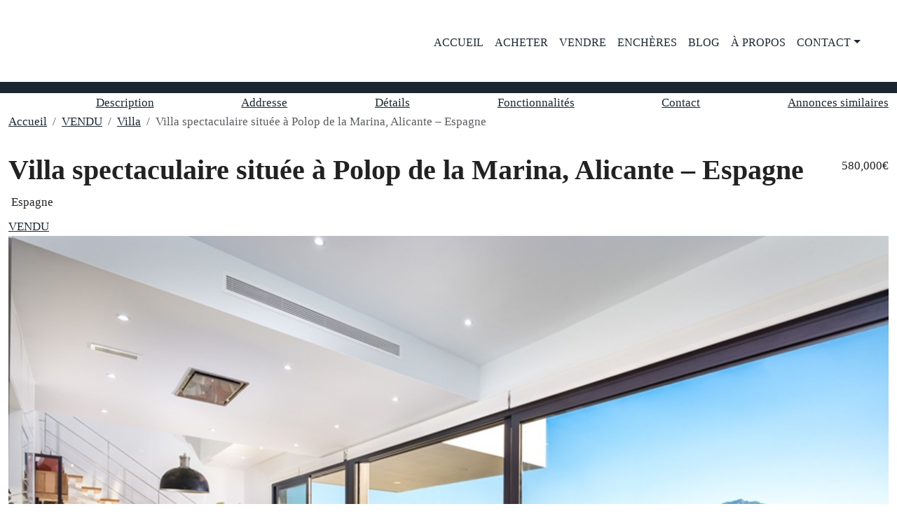

--- FILE ---
content_type: text/html; charset=UTF-8
request_url: https://immobilier-swiss.ch/property/villa-spectaculaire-situee-a-polop-de-la-marina-alicante-espagne/
body_size: 35540
content:
<!doctype html>
<html lang="fr-FR" prefix="og: https://ogp.me/ns#">
<head><meta charset="UTF-8" /><script>if(navigator.userAgent.match(/MSIE|Internet Explorer/i)||navigator.userAgent.match(/Trident\/7\..*?rv:11/i)){var href=document.location.href;if(!href.match(/[?&]nowprocket/)){if(href.indexOf("?")==-1){if(href.indexOf("#")==-1){document.location.href=href+"?nowprocket=1"}else{document.location.href=href.replace("#","?nowprocket=1#")}}else{if(href.indexOf("#")==-1){document.location.href=href+"&nowprocket=1"}else{document.location.href=href.replace("#","&nowprocket=1#")}}}}</script><script>(()=>{class RocketLazyLoadScripts{constructor(){this.v="2.0.4",this.userEvents=["keydown","keyup","mousedown","mouseup","mousemove","mouseover","mouseout","touchmove","touchstart","touchend","touchcancel","wheel","click","dblclick","input"],this.attributeEvents=["onblur","onclick","oncontextmenu","ondblclick","onfocus","onmousedown","onmouseenter","onmouseleave","onmousemove","onmouseout","onmouseover","onmouseup","onmousewheel","onscroll","onsubmit"]}async t(){this.i(),this.o(),/iP(ad|hone)/.test(navigator.userAgent)&&this.h(),this.u(),this.l(this),this.m(),this.k(this),this.p(this),this._(),await Promise.all([this.R(),this.L()]),this.lastBreath=Date.now(),this.S(this),this.P(),this.D(),this.O(),this.M(),await this.C(this.delayedScripts.normal),await this.C(this.delayedScripts.defer),await this.C(this.delayedScripts.async),await this.T(),await this.F(),await this.j(),await this.A(),window.dispatchEvent(new Event("rocket-allScriptsLoaded")),this.everythingLoaded=!0,this.lastTouchEnd&&await new Promise(t=>setTimeout(t,500-Date.now()+this.lastTouchEnd)),this.I(),this.H(),this.U(),this.W()}i(){this.CSPIssue=sessionStorage.getItem("rocketCSPIssue"),document.addEventListener("securitypolicyviolation",t=>{this.CSPIssue||"script-src-elem"!==t.violatedDirective||"data"!==t.blockedURI||(this.CSPIssue=!0,sessionStorage.setItem("rocketCSPIssue",!0))},{isRocket:!0})}o(){window.addEventListener("pageshow",t=>{this.persisted=t.persisted,this.realWindowLoadedFired=!0},{isRocket:!0}),window.addEventListener("pagehide",()=>{this.onFirstUserAction=null},{isRocket:!0})}h(){let t;function e(e){t=e}window.addEventListener("touchstart",e,{isRocket:!0}),window.addEventListener("touchend",function i(o){o.changedTouches[0]&&t.changedTouches[0]&&Math.abs(o.changedTouches[0].pageX-t.changedTouches[0].pageX)<10&&Math.abs(o.changedTouches[0].pageY-t.changedTouches[0].pageY)<10&&o.timeStamp-t.timeStamp<200&&(window.removeEventListener("touchstart",e,{isRocket:!0}),window.removeEventListener("touchend",i,{isRocket:!0}),"INPUT"===o.target.tagName&&"text"===o.target.type||(o.target.dispatchEvent(new TouchEvent("touchend",{target:o.target,bubbles:!0})),o.target.dispatchEvent(new MouseEvent("mouseover",{target:o.target,bubbles:!0})),o.target.dispatchEvent(new PointerEvent("click",{target:o.target,bubbles:!0,cancelable:!0,detail:1,clientX:o.changedTouches[0].clientX,clientY:o.changedTouches[0].clientY})),event.preventDefault()))},{isRocket:!0})}q(t){this.userActionTriggered||("mousemove"!==t.type||this.firstMousemoveIgnored?"keyup"===t.type||"mouseover"===t.type||"mouseout"===t.type||(this.userActionTriggered=!0,this.onFirstUserAction&&this.onFirstUserAction()):this.firstMousemoveIgnored=!0),"click"===t.type&&t.preventDefault(),t.stopPropagation(),t.stopImmediatePropagation(),"touchstart"===this.lastEvent&&"touchend"===t.type&&(this.lastTouchEnd=Date.now()),"click"===t.type&&(this.lastTouchEnd=0),this.lastEvent=t.type,t.composedPath&&t.composedPath()[0].getRootNode()instanceof ShadowRoot&&(t.rocketTarget=t.composedPath()[0]),this.savedUserEvents.push(t)}u(){this.savedUserEvents=[],this.userEventHandler=this.q.bind(this),this.userEvents.forEach(t=>window.addEventListener(t,this.userEventHandler,{passive:!1,isRocket:!0})),document.addEventListener("visibilitychange",this.userEventHandler,{isRocket:!0})}U(){this.userEvents.forEach(t=>window.removeEventListener(t,this.userEventHandler,{passive:!1,isRocket:!0})),document.removeEventListener("visibilitychange",this.userEventHandler,{isRocket:!0}),this.savedUserEvents.forEach(t=>{(t.rocketTarget||t.target).dispatchEvent(new window[t.constructor.name](t.type,t))})}m(){const t="return false",e=Array.from(this.attributeEvents,t=>"data-rocket-"+t),i="["+this.attributeEvents.join("],[")+"]",o="[data-rocket-"+this.attributeEvents.join("],[data-rocket-")+"]",s=(e,i,o)=>{o&&o!==t&&(e.setAttribute("data-rocket-"+i,o),e["rocket"+i]=new Function("event",o),e.setAttribute(i,t))};new MutationObserver(t=>{for(const n of t)"attributes"===n.type&&(n.attributeName.startsWith("data-rocket-")||this.everythingLoaded?n.attributeName.startsWith("data-rocket-")&&this.everythingLoaded&&this.N(n.target,n.attributeName.substring(12)):s(n.target,n.attributeName,n.target.getAttribute(n.attributeName))),"childList"===n.type&&n.addedNodes.forEach(t=>{if(t.nodeType===Node.ELEMENT_NODE)if(this.everythingLoaded)for(const i of[t,...t.querySelectorAll(o)])for(const t of i.getAttributeNames())e.includes(t)&&this.N(i,t.substring(12));else for(const e of[t,...t.querySelectorAll(i)])for(const t of e.getAttributeNames())this.attributeEvents.includes(t)&&s(e,t,e.getAttribute(t))})}).observe(document,{subtree:!0,childList:!0,attributeFilter:[...this.attributeEvents,...e]})}I(){this.attributeEvents.forEach(t=>{document.querySelectorAll("[data-rocket-"+t+"]").forEach(e=>{this.N(e,t)})})}N(t,e){const i=t.getAttribute("data-rocket-"+e);i&&(t.setAttribute(e,i),t.removeAttribute("data-rocket-"+e))}k(t){Object.defineProperty(HTMLElement.prototype,"onclick",{get(){return this.rocketonclick||null},set(e){this.rocketonclick=e,this.setAttribute(t.everythingLoaded?"onclick":"data-rocket-onclick","this.rocketonclick(event)")}})}S(t){function e(e,i){let o=e[i];e[i]=null,Object.defineProperty(e,i,{get:()=>o,set(s){t.everythingLoaded?o=s:e["rocket"+i]=o=s}})}e(document,"onreadystatechange"),e(window,"onload"),e(window,"onpageshow");try{Object.defineProperty(document,"readyState",{get:()=>t.rocketReadyState,set(e){t.rocketReadyState=e},configurable:!0}),document.readyState="loading"}catch(t){console.log("WPRocket DJE readyState conflict, bypassing")}}l(t){this.originalAddEventListener=EventTarget.prototype.addEventListener,this.originalRemoveEventListener=EventTarget.prototype.removeEventListener,this.savedEventListeners=[],EventTarget.prototype.addEventListener=function(e,i,o){o&&o.isRocket||!t.B(e,this)&&!t.userEvents.includes(e)||t.B(e,this)&&!t.userActionTriggered||e.startsWith("rocket-")||t.everythingLoaded?t.originalAddEventListener.call(this,e,i,o):(t.savedEventListeners.push({target:this,remove:!1,type:e,func:i,options:o}),"mouseenter"!==e&&"mouseleave"!==e||t.originalAddEventListener.call(this,e,t.savedUserEvents.push,o))},EventTarget.prototype.removeEventListener=function(e,i,o){o&&o.isRocket||!t.B(e,this)&&!t.userEvents.includes(e)||t.B(e,this)&&!t.userActionTriggered||e.startsWith("rocket-")||t.everythingLoaded?t.originalRemoveEventListener.call(this,e,i,o):t.savedEventListeners.push({target:this,remove:!0,type:e,func:i,options:o})}}J(t,e){this.savedEventListeners=this.savedEventListeners.filter(i=>{let o=i.type,s=i.target||window;return e!==o||t!==s||(this.B(o,s)&&(i.type="rocket-"+o),this.$(i),!1)})}H(){EventTarget.prototype.addEventListener=this.originalAddEventListener,EventTarget.prototype.removeEventListener=this.originalRemoveEventListener,this.savedEventListeners.forEach(t=>this.$(t))}$(t){t.remove?this.originalRemoveEventListener.call(t.target,t.type,t.func,t.options):this.originalAddEventListener.call(t.target,t.type,t.func,t.options)}p(t){let e;function i(e){return t.everythingLoaded?e:e.split(" ").map(t=>"load"===t||t.startsWith("load.")?"rocket-jquery-load":t).join(" ")}function o(o){function s(e){const s=o.fn[e];o.fn[e]=o.fn.init.prototype[e]=function(){return this[0]===window&&t.userActionTriggered&&("string"==typeof arguments[0]||arguments[0]instanceof String?arguments[0]=i(arguments[0]):"object"==typeof arguments[0]&&Object.keys(arguments[0]).forEach(t=>{const e=arguments[0][t];delete arguments[0][t],arguments[0][i(t)]=e})),s.apply(this,arguments),this}}if(o&&o.fn&&!t.allJQueries.includes(o)){const e={DOMContentLoaded:[],"rocket-DOMContentLoaded":[]};for(const t in e)document.addEventListener(t,()=>{e[t].forEach(t=>t())},{isRocket:!0});o.fn.ready=o.fn.init.prototype.ready=function(i){function s(){parseInt(o.fn.jquery)>2?setTimeout(()=>i.bind(document)(o)):i.bind(document)(o)}return"function"==typeof i&&(t.realDomReadyFired?!t.userActionTriggered||t.fauxDomReadyFired?s():e["rocket-DOMContentLoaded"].push(s):e.DOMContentLoaded.push(s)),o([])},s("on"),s("one"),s("off"),t.allJQueries.push(o)}e=o}t.allJQueries=[],o(window.jQuery),Object.defineProperty(window,"jQuery",{get:()=>e,set(t){o(t)}})}P(){const t=new Map;document.write=document.writeln=function(e){const i=document.currentScript,o=document.createRange(),s=i.parentElement;let n=t.get(i);void 0===n&&(n=i.nextSibling,t.set(i,n));const c=document.createDocumentFragment();o.setStart(c,0),c.appendChild(o.createContextualFragment(e)),s.insertBefore(c,n)}}async R(){return new Promise(t=>{this.userActionTriggered?t():this.onFirstUserAction=t})}async L(){return new Promise(t=>{document.addEventListener("DOMContentLoaded",()=>{this.realDomReadyFired=!0,t()},{isRocket:!0})})}async j(){return this.realWindowLoadedFired?Promise.resolve():new Promise(t=>{window.addEventListener("load",t,{isRocket:!0})})}M(){this.pendingScripts=[];this.scriptsMutationObserver=new MutationObserver(t=>{for(const e of t)e.addedNodes.forEach(t=>{"SCRIPT"!==t.tagName||t.noModule||t.isWPRocket||this.pendingScripts.push({script:t,promise:new Promise(e=>{const i=()=>{const i=this.pendingScripts.findIndex(e=>e.script===t);i>=0&&this.pendingScripts.splice(i,1),e()};t.addEventListener("load",i,{isRocket:!0}),t.addEventListener("error",i,{isRocket:!0}),setTimeout(i,1e3)})})})}),this.scriptsMutationObserver.observe(document,{childList:!0,subtree:!0})}async F(){await this.X(),this.pendingScripts.length?(await this.pendingScripts[0].promise,await this.F()):this.scriptsMutationObserver.disconnect()}D(){this.delayedScripts={normal:[],async:[],defer:[]},document.querySelectorAll("script[type$=rocketlazyloadscript]").forEach(t=>{t.hasAttribute("data-rocket-src")?t.hasAttribute("async")&&!1!==t.async?this.delayedScripts.async.push(t):t.hasAttribute("defer")&&!1!==t.defer||"module"===t.getAttribute("data-rocket-type")?this.delayedScripts.defer.push(t):this.delayedScripts.normal.push(t):this.delayedScripts.normal.push(t)})}async _(){await this.L();let t=[];document.querySelectorAll("script[type$=rocketlazyloadscript][data-rocket-src]").forEach(e=>{let i=e.getAttribute("data-rocket-src");if(i&&!i.startsWith("data:")){i.startsWith("//")&&(i=location.protocol+i);try{const o=new URL(i).origin;o!==location.origin&&t.push({src:o,crossOrigin:e.crossOrigin||"module"===e.getAttribute("data-rocket-type")})}catch(t){}}}),t=[...new Map(t.map(t=>[JSON.stringify(t),t])).values()],this.Y(t,"preconnect")}async G(t){if(await this.K(),!0!==t.noModule||!("noModule"in HTMLScriptElement.prototype))return new Promise(e=>{let i;function o(){(i||t).setAttribute("data-rocket-status","executed"),e()}try{if(navigator.userAgent.includes("Firefox/")||""===navigator.vendor||this.CSPIssue)i=document.createElement("script"),[...t.attributes].forEach(t=>{let e=t.nodeName;"type"!==e&&("data-rocket-type"===e&&(e="type"),"data-rocket-src"===e&&(e="src"),i.setAttribute(e,t.nodeValue))}),t.text&&(i.text=t.text),t.nonce&&(i.nonce=t.nonce),i.hasAttribute("src")?(i.addEventListener("load",o,{isRocket:!0}),i.addEventListener("error",()=>{i.setAttribute("data-rocket-status","failed-network"),e()},{isRocket:!0}),setTimeout(()=>{i.isConnected||e()},1)):(i.text=t.text,o()),i.isWPRocket=!0,t.parentNode.replaceChild(i,t);else{const i=t.getAttribute("data-rocket-type"),s=t.getAttribute("data-rocket-src");i?(t.type=i,t.removeAttribute("data-rocket-type")):t.removeAttribute("type"),t.addEventListener("load",o,{isRocket:!0}),t.addEventListener("error",i=>{this.CSPIssue&&i.target.src.startsWith("data:")?(console.log("WPRocket: CSP fallback activated"),t.removeAttribute("src"),this.G(t).then(e)):(t.setAttribute("data-rocket-status","failed-network"),e())},{isRocket:!0}),s?(t.fetchPriority="high",t.removeAttribute("data-rocket-src"),t.src=s):t.src="data:text/javascript;base64,"+window.btoa(unescape(encodeURIComponent(t.text)))}}catch(i){t.setAttribute("data-rocket-status","failed-transform"),e()}});t.setAttribute("data-rocket-status","skipped")}async C(t){const e=t.shift();return e?(e.isConnected&&await this.G(e),this.C(t)):Promise.resolve()}O(){this.Y([...this.delayedScripts.normal,...this.delayedScripts.defer,...this.delayedScripts.async],"preload")}Y(t,e){this.trash=this.trash||[];let i=!0;var o=document.createDocumentFragment();t.forEach(t=>{const s=t.getAttribute&&t.getAttribute("data-rocket-src")||t.src;if(s&&!s.startsWith("data:")){const n=document.createElement("link");n.href=s,n.rel=e,"preconnect"!==e&&(n.as="script",n.fetchPriority=i?"high":"low"),t.getAttribute&&"module"===t.getAttribute("data-rocket-type")&&(n.crossOrigin=!0),t.crossOrigin&&(n.crossOrigin=t.crossOrigin),t.integrity&&(n.integrity=t.integrity),t.nonce&&(n.nonce=t.nonce),o.appendChild(n),this.trash.push(n),i=!1}}),document.head.appendChild(o)}W(){this.trash.forEach(t=>t.remove())}async T(){try{document.readyState="interactive"}catch(t){}this.fauxDomReadyFired=!0;try{await this.K(),this.J(document,"readystatechange"),document.dispatchEvent(new Event("rocket-readystatechange")),await this.K(),document.rocketonreadystatechange&&document.rocketonreadystatechange(),await this.K(),this.J(document,"DOMContentLoaded"),document.dispatchEvent(new Event("rocket-DOMContentLoaded")),await this.K(),this.J(window,"DOMContentLoaded"),window.dispatchEvent(new Event("rocket-DOMContentLoaded"))}catch(t){console.error(t)}}async A(){try{document.readyState="complete"}catch(t){}try{await this.K(),this.J(document,"readystatechange"),document.dispatchEvent(new Event("rocket-readystatechange")),await this.K(),document.rocketonreadystatechange&&document.rocketonreadystatechange(),await this.K(),this.J(window,"load"),window.dispatchEvent(new Event("rocket-load")),await this.K(),window.rocketonload&&window.rocketonload(),await this.K(),this.allJQueries.forEach(t=>t(window).trigger("rocket-jquery-load")),await this.K(),this.J(window,"pageshow");const t=new Event("rocket-pageshow");t.persisted=this.persisted,window.dispatchEvent(t),await this.K(),window.rocketonpageshow&&window.rocketonpageshow({persisted:this.persisted})}catch(t){console.error(t)}}async K(){Date.now()-this.lastBreath>45&&(await this.X(),this.lastBreath=Date.now())}async X(){return document.hidden?new Promise(t=>setTimeout(t)):new Promise(t=>requestAnimationFrame(t))}B(t,e){return e===document&&"readystatechange"===t||(e===document&&"DOMContentLoaded"===t||(e===window&&"DOMContentLoaded"===t||(e===window&&"load"===t||e===window&&"pageshow"===t)))}static run(){(new RocketLazyLoadScripts).t()}}RocketLazyLoadScripts.run()})();</script>
	
	<meta name="viewport" content="width=device-width, initial-scale=1.0" />
	<link rel="profile" href="https://gmpg.org/xfn/11" />
    <meta name="format-detection" content="telephone=no">
	<link rel="preload" as="image" href="https://immobilier-swiss.ch/wp-content/uploads/2019/11/IDfd119200-0000-0500-0000-000004f2b466.jpg" fetchpriority="high">

<!-- Optimisation des moteurs de recherche par Rank Math PRO - https://rankmath.com/ -->
<title>Villa spectaculaire située à Polop de la Marina, Alicante - Espagne</title>
<link data-rocket-preload as="style" data-wpr-hosted-gf-parameters="family=Lora%3A400%2C500%2C600%2C700%2C400italic%2C500italic%2C600italic%2C700italic&display=swap" href="https://immobilier-swiss.ch/wp-content/cache/fonts/1/google-fonts/css/8/d/8/7cde5e905e61601352490cdfd47b0.css" rel="preload">
<link crossorigin data-rocket-preload as="font" href="https://immobilier-swiss.ch/wp-content/cache/fonts/1/google-fonts/fonts/s/lora/v37/0QIvMX1D_JOuMwr7Iw.woff2" rel="preload">
<link data-wpr-hosted-gf-parameters="family=Lora%3A400%2C500%2C600%2C700%2C400italic%2C500italic%2C600italic%2C700italic&display=swap" href="https://immobilier-swiss.ch/wp-content/cache/fonts/1/google-fonts/css/8/d/8/7cde5e905e61601352490cdfd47b0.css" media="print" onload="this.media=&#039;all&#039;" rel="stylesheet">
<noscript data-wpr-hosted-gf-parameters=""><link rel="stylesheet" href="https://fonts.googleapis.com/css?family=Lora%3A400%2C500%2C600%2C700%2C400italic%2C500italic%2C600italic%2C700italic&#038;display=swap"></noscript><link rel="preload" data-rocket-preload as="image" href="https://immobilier-swiss.ch/wp-content/uploads/2019/11/IDfd119200-0000-0500-0000-000004f2b466.jpg" fetchpriority="high">
<meta name="description" content="Villa spectaculaire située à Polop de la Marina, Alicante. Sur un terrain de 605m2 et divisé en 2 étages, la maison dispose de 3 chambres avec salle de bain"/>
<meta name="robots" content="follow, index, max-snippet:-1, max-video-preview:-1, max-image-preview:large"/>
<link rel="canonical" href="https://immobilier-swiss.ch/property/villa-spectaculaire-situee-a-polop-de-la-marina-alicante-espagne/" />
<meta property="og:locale" content="fr_FR" />
<meta property="og:type" content="article" />
<meta property="og:title" content="Villa spectaculaire située à Polop de la Marina, Alicante - Espagne" />
<meta property="og:description" content="Villa spectaculaire située à Polop de la Marina, Alicante. Sur un terrain de 605m2 et divisé en 2 étages, la maison dispose de 3 chambres avec salle de bain" />
<meta property="og:url" content="https://immobilier-swiss.ch/property/villa-spectaculaire-situee-a-polop-de-la-marina-alicante-espagne/" />
<meta property="og:site_name" content="Propriétés de Rêve à travers le Monde - Immobilier Swiss" />
<meta property="article:publisher" content="https://www.facebook.com/Immobilier.Swiss/" />
<meta property="article:author" content="https://www.facebook.com/Immobilier.Swiss/" />
<meta property="og:updated_time" content="2021-08-14T13:52:02+02:00" />
<meta property="og:image" content="https://immobilier-swiss.ch/wp-content/uploads/2019/11/IDfd119200-0000-0500-0000-000004f2b466.jpg" />
<meta property="og:image:secure_url" content="https://immobilier-swiss.ch/wp-content/uploads/2019/11/IDfd119200-0000-0500-0000-000004f2b466.jpg" />
<meta property="og:image:width" content="1280" />
<meta property="og:image:height" content="960" />
<meta property="og:image:alt" content="Villa spectaculaire située à Polop de la Marina" />
<meta property="og:image:type" content="image/jpeg" />
<meta name="twitter:card" content="summary_large_image" />
<meta name="twitter:title" content="Villa spectaculaire située à Polop de la Marina, Alicante - Espagne" />
<meta name="twitter:description" content="Villa spectaculaire située à Polop de la Marina, Alicante. Sur un terrain de 605m2 et divisé en 2 étages, la maison dispose de 3 chambres avec salle de bain" />
<meta name="twitter:site" content="@RealEstateSwiss" />
<meta name="twitter:creator" content="@RealEstateSwiss" />
<meta name="twitter:image" content="https://immobilier-swiss.ch/wp-content/uploads/2019/11/IDfd119200-0000-0500-0000-000004f2b466.jpg" />
<meta name="twitter:label1" content="Écrit par" />
<meta name="twitter:data1" content="Immobilier Swiss" />
<meta name="twitter:label2" content="Temps de lecture" />
<meta name="twitter:data2" content="Moins d’une minute" />
<script type="application/ld+json" class="rank-math-schema-pro">{"@context":"https://schema.org","@graph":[{"@type":"BreadcrumbList","@id":"https://immobilier-swiss.ch/property/villa-spectaculaire-situee-a-polop-de-la-marina-alicante-espagne/#breadcrumb","itemListElement":[{"@type":"ListItem","position":"1","item":{"@id":"https://immobilier-swiss.ch","name":"Accueil"}},{"@type":"ListItem","position":"2","item":{"@id":"https://immobilier-swiss.ch/property/","name":"Propri\u00e9t\u00e9s"}},{"@type":"ListItem","position":"3","item":{"@id":"https://immobilier-swiss.ch/property-type/villa/","name":"Villa"}},{"@type":"ListItem","position":"4","item":{"@id":"https://immobilier-swiss.ch/property/villa-spectaculaire-situee-a-polop-de-la-marina-alicante-espagne/","name":"Villa spectaculaire situ\u00e9e \u00e0 Polop de la Marina, Alicante &#8211; Espagne"}}]}]}</script>
<!-- /Extension Rank Math WordPress SEO -->

<link rel='dns-prefetch' href='//challenges.cloudflare.com' />
<link rel='dns-prefetch' href='//fonts.googleapis.com' />
<link href='https://fonts.gstatic.com' crossorigin rel='preconnect' />
<link rel="alternate" type="application/rss+xml" title="Propriétés de Rêve à travers le Monde - Immobilier Swiss &raquo; Flux" href="https://immobilier-swiss.ch/feed/" />
<link rel="alternate" type="application/rss+xml" title="Propriétés de Rêve à travers le Monde - Immobilier Swiss &raquo; Flux des commentaires" href="https://immobilier-swiss.ch/comments/feed/" />
<link rel="alternate" title="oEmbed (JSON)" type="application/json+oembed" href="https://immobilier-swiss.ch/wp-json/oembed/1.0/embed?url=https%3A%2F%2Fimmobilier-swiss.ch%2Fproperty%2Fvilla-spectaculaire-situee-a-polop-de-la-marina-alicante-espagne%2F" />
<link rel="alternate" title="oEmbed (XML)" type="text/xml+oembed" href="https://immobilier-swiss.ch/wp-json/oembed/1.0/embed?url=https%3A%2F%2Fimmobilier-swiss.ch%2Fproperty%2Fvilla-spectaculaire-situee-a-polop-de-la-marina-alicante-espagne%2F&#038;format=xml" />
<meta property="og:title" content="Villa spectaculaire située à Polop de la Marina, Alicante &#8211; Espagne"/><meta property="og:description" content="
Villa spectaculaire située à Polop de la Marina, Alicante. Sur un terrain de 605m2 et divisé en 2 étages, la maison dispose de 3 chambres avec salle de bai" /><meta property="og:type" content="article"/><meta property="og:url" content="https://immobilier-swiss.ch/property/villa-spectaculaire-situee-a-polop-de-la-marina-alicante-espagne/"/><meta property="og:site_name" content="Propriétés de Rêve à travers le Monde - Immobilier Swiss"/><meta property="og:image" content="https://immobilier-swiss.ch/wp-content/uploads/2019/11/IDfd119200-0000-0500-0000-000004f2b466.jpg"/><script type="application/ld+json">{
    "@context": "https://schema.org",
    "@type": "House",
    "inLanguage": "fr-FR",
    "name": "Villa spectaculaire située à Polop de la Marina, Alicante &#8211; Espagne",
    "description": "Villa spectaculaire située à Polop de la Marina, Alicante. Sur un terrain de 605m2 et divisé en 2 étages, la maison dispose de 3 chambres avec salle de bain privée, 1 wc, grand salon avec cuisine ouverte, 2 terrasses et solarium de 37m2. Dehors, il y a un jardin avec piscine à débordement privée de 10 x 3 qui rend la vue imbattable, garage et sous-sol.\n\n\n\nPolop est une municipalité située à l'intérieur de la province d'Alicante. Situé dans la région de Marina Baixa. C'est une enclave privilégiée, où vous pourrez profiter de quelques kilomètres de nature et des montagnes de l'intérieur d'Alicante, ainsi que des vastes plages baignées par la mer Méditerranée. \n\n\n\nPolop se caractérise par être une ville calme, mais avec beaucoup de vie sociale, des restaurants et des magasins nationaux et internationaux. \n\n\n\nPolop est à seulement 15 minutes de Benidorm et d'Altea, à 30 minutes d'Alicante et à 35 minutes de l'aéroport. L'accès étroit à l'autoroute méditerranéenne AP-7 permet une bonne communication avec le reste de la province.\n\n\n\nTypologie: VillaStatut immobilier: Nouvelle clé en mainDistance à la mer: 11 kmM2 Terrasse: 40 m2Orientation: nordPiscine: privéeGarageSolariumCEE: C",
    "url": "https://immobilier-swiss.ch/property/villa-spectaculaire-situee-a-polop-de-la-marina-alicante-espagne/",
    "image": [
        "https://immobilier-swiss.ch/wp-content/uploads/2019/11/IDfd119200-0000-0500-0000-000004f2b466.jpg",
        "https://immobilier-swiss.ch/wp-content/uploads/2019/11/IDfd119200-0000-0500-0000-000004f2b468-1.jpg",
        "https://immobilier-swiss.ch/wp-content/uploads/2019/11/IDfd119200-0000-0500-0000-000004f2b467.jpg",
        "https://immobilier-swiss.ch/wp-content/uploads/2019/11/Villa-spectaculaire-Alicante.png",
        "https://immobilier-swiss.ch/wp-content/uploads/2019/11/IDfd119200-0000-0500-0000-000004f2b469.jpg",
        "https://immobilier-swiss.ch/wp-content/uploads/2019/11/IDfd119200-0000-0500-0000-000004f2b46d.jpg",
        "https://immobilier-swiss.ch/wp-content/uploads/2019/11/IDfd119200-0000-0500-0000-000004f2b46c.jpg",
        "https://immobilier-swiss.ch/wp-content/uploads/2019/11/IDfd119200-0000-0500-0000-000004f2b46b.jpg",
        "https://immobilier-swiss.ch/wp-content/uploads/2019/11/IDfd119200-0000-0500-0000-000004f2b46a.jpg",
        "https://immobilier-swiss.ch/wp-content/uploads/2019/11/IDfd119200-0000-0500-0000-000004f2b476.jpg",
        "https://immobilier-swiss.ch/wp-content/uploads/2019/11/IDfd119200-0000-0500-0000-000004f2b475.jpg",
        "https://immobilier-swiss.ch/wp-content/uploads/2019/11/IDfd119200-0000-0500-0000-000004f2b474.jpg",
        "https://immobilier-swiss.ch/wp-content/uploads/2019/11/IDfd119200-0000-0500-0000-000004f2b471.jpg",
        "https://immobilier-swiss.ch/wp-content/uploads/2019/11/IDfd119200-0000-0500-0000-000004f2b470.jpg",
        "https://immobilier-swiss.ch/wp-content/uploads/2019/11/IDfd119200-0000-0500-0000-000004f2b46f.jpg",
        "https://immobilier-swiss.ch/wp-content/uploads/2019/11/IDfd119200-0000-0500-0000-000004f2b46e.jpg",
        "https://immobilier-swiss.ch/wp-content/uploads/2019/11/IDfd119200-0000-0500-0000-000004f2b478.jpg",
        "https://immobilier-swiss.ch/wp-content/uploads/2019/11/IDfd119200-0000-0500-0000-000004f2b473.jpg",
        "https://immobilier-swiss.ch/wp-content/uploads/2019/11/IDfd119200-0000-0500-0000-000004f2b479.jpg",
        "https://immobilier-swiss.ch/wp-content/uploads/2019/11/IDfd119200-0000-0500-0000-000004f2b47a.jpg",
        "https://immobilier-swiss.ch/wp-content/uploads/2019/11/IDfd119200-0000-0500-0000-000004f2b47b.jpg",
        "https://immobilier-swiss.ch/wp-content/uploads/2019/11/IDfd119200-0000-0500-0000-000004f2b465.jpg",
        "https://immobilier-swiss.ch/wp-content/uploads/2019/11/IDfd119200-0000-0500-0000-000004f2b477.jpg"
    ],
    "numberOfBedrooms": 3,
    "numberOfBathroomsTotal": 3,
    "floorSize": {
        "@type": "QuantitativeValue",
        "value": 430,
        "unitText": "SQM"
    },
    "address": {
        "@type": "PostalAddress",
        "streetAddress": "Polop, la Marina Baixa, Alicante, Communauté Valencienne, 03520, Espagne",
        "addressCountry": "Espagne"
    },
    "geo": {
        "@type": "GeoCoordinates",
        "latitude": 38.62268,
        "longitude": -0.127539
    },
    "offers": {
        "@type": "Offer",
        "url": "https://immobilier-swiss.ch/property/villa-spectaculaire-situee-a-polop-de-la-marina-alicante-espagne/",
        "priceCurrency": "EUR",
        "price": 580000,
        "priceValidUntil": "2026-12-31",
        "availability": "https://schema.org/InStock",
        "seller": {
            "@type": "RealEstateAgent",
            "name": "Immobilier Swiss",
            "url": "https://immobilier-swiss.ch/author/immoswiss/"
        }
    }
}</script>
<style id='wp-img-auto-sizes-contain-inline-css' type='text/css'>
img:is([sizes=auto i],[sizes^="auto," i]){contain-intrinsic-size:3000px 1500px}
/*# sourceURL=wp-img-auto-sizes-contain-inline-css */
</style>
<link data-minify="1" rel='stylesheet' id='houzez-author-box-css' href='https://immobilier-swiss.ch/wp-content/cache/min/1/wp-content/plugins/houzez-theme-functionality/elementor/assets/css/author-box.css?ver=1769682532' type='text/css' media='all' />
<style id='wp-emoji-styles-inline-css' type='text/css'>

	img.wp-smiley, img.emoji {
		display: inline !important;
		border: none !important;
		box-shadow: none !important;
		height: 1em !important;
		width: 1em !important;
		margin: 0 0.07em !important;
		vertical-align: -0.1em !important;
		background: none !important;
		padding: 0 !important;
	}
/*# sourceURL=wp-emoji-styles-inline-css */
</style>
<link rel='stylesheet' id='wp-block-library-css' href='https://immobilier-swiss.ch/wp-includes/css/dist/block-library/style.min.css?ver=6.9' type='text/css' media='all' />
<style id='classic-theme-styles-inline-css' type='text/css'>
/*! This file is auto-generated */
.wp-block-button__link{color:#fff;background-color:#32373c;border-radius:9999px;box-shadow:none;text-decoration:none;padding:calc(.667em + 2px) calc(1.333em + 2px);font-size:1.125em}.wp-block-file__button{background:#32373c;color:#fff;text-decoration:none}
/*# sourceURL=/wp-includes/css/classic-themes.min.css */
</style>
<style id='global-styles-inline-css' type='text/css'>
:root{--wp--preset--aspect-ratio--square: 1;--wp--preset--aspect-ratio--4-3: 4/3;--wp--preset--aspect-ratio--3-4: 3/4;--wp--preset--aspect-ratio--3-2: 3/2;--wp--preset--aspect-ratio--2-3: 2/3;--wp--preset--aspect-ratio--16-9: 16/9;--wp--preset--aspect-ratio--9-16: 9/16;--wp--preset--color--black: #000000;--wp--preset--color--cyan-bluish-gray: #abb8c3;--wp--preset--color--white: #ffffff;--wp--preset--color--pale-pink: #f78da7;--wp--preset--color--vivid-red: #cf2e2e;--wp--preset--color--luminous-vivid-orange: #ff6900;--wp--preset--color--luminous-vivid-amber: #fcb900;--wp--preset--color--light-green-cyan: #7bdcb5;--wp--preset--color--vivid-green-cyan: #00d084;--wp--preset--color--pale-cyan-blue: #8ed1fc;--wp--preset--color--vivid-cyan-blue: #0693e3;--wp--preset--color--vivid-purple: #9b51e0;--wp--preset--gradient--vivid-cyan-blue-to-vivid-purple: linear-gradient(135deg,rgb(6,147,227) 0%,rgb(155,81,224) 100%);--wp--preset--gradient--light-green-cyan-to-vivid-green-cyan: linear-gradient(135deg,rgb(122,220,180) 0%,rgb(0,208,130) 100%);--wp--preset--gradient--luminous-vivid-amber-to-luminous-vivid-orange: linear-gradient(135deg,rgb(252,185,0) 0%,rgb(255,105,0) 100%);--wp--preset--gradient--luminous-vivid-orange-to-vivid-red: linear-gradient(135deg,rgb(255,105,0) 0%,rgb(207,46,46) 100%);--wp--preset--gradient--very-light-gray-to-cyan-bluish-gray: linear-gradient(135deg,rgb(238,238,238) 0%,rgb(169,184,195) 100%);--wp--preset--gradient--cool-to-warm-spectrum: linear-gradient(135deg,rgb(74,234,220) 0%,rgb(151,120,209) 20%,rgb(207,42,186) 40%,rgb(238,44,130) 60%,rgb(251,105,98) 80%,rgb(254,248,76) 100%);--wp--preset--gradient--blush-light-purple: linear-gradient(135deg,rgb(255,206,236) 0%,rgb(152,150,240) 100%);--wp--preset--gradient--blush-bordeaux: linear-gradient(135deg,rgb(254,205,165) 0%,rgb(254,45,45) 50%,rgb(107,0,62) 100%);--wp--preset--gradient--luminous-dusk: linear-gradient(135deg,rgb(255,203,112) 0%,rgb(199,81,192) 50%,rgb(65,88,208) 100%);--wp--preset--gradient--pale-ocean: linear-gradient(135deg,rgb(255,245,203) 0%,rgb(182,227,212) 50%,rgb(51,167,181) 100%);--wp--preset--gradient--electric-grass: linear-gradient(135deg,rgb(202,248,128) 0%,rgb(113,206,126) 100%);--wp--preset--gradient--midnight: linear-gradient(135deg,rgb(2,3,129) 0%,rgb(40,116,252) 100%);--wp--preset--font-size--small: 13px;--wp--preset--font-size--medium: 20px;--wp--preset--font-size--large: 36px;--wp--preset--font-size--x-large: 42px;--wp--preset--spacing--20: 0.44rem;--wp--preset--spacing--30: 0.67rem;--wp--preset--spacing--40: 1rem;--wp--preset--spacing--50: 1.5rem;--wp--preset--spacing--60: 2.25rem;--wp--preset--spacing--70: 3.38rem;--wp--preset--spacing--80: 5.06rem;--wp--preset--shadow--natural: 6px 6px 9px rgba(0, 0, 0, 0.2);--wp--preset--shadow--deep: 12px 12px 50px rgba(0, 0, 0, 0.4);--wp--preset--shadow--sharp: 6px 6px 0px rgba(0, 0, 0, 0.2);--wp--preset--shadow--outlined: 6px 6px 0px -3px rgb(255, 255, 255), 6px 6px rgb(0, 0, 0);--wp--preset--shadow--crisp: 6px 6px 0px rgb(0, 0, 0);}:where(.is-layout-flex){gap: 0.5em;}:where(.is-layout-grid){gap: 0.5em;}body .is-layout-flex{display: flex;}.is-layout-flex{flex-wrap: wrap;align-items: center;}.is-layout-flex > :is(*, div){margin: 0;}body .is-layout-grid{display: grid;}.is-layout-grid > :is(*, div){margin: 0;}:where(.wp-block-columns.is-layout-flex){gap: 2em;}:where(.wp-block-columns.is-layout-grid){gap: 2em;}:where(.wp-block-post-template.is-layout-flex){gap: 1.25em;}:where(.wp-block-post-template.is-layout-grid){gap: 1.25em;}.has-black-color{color: var(--wp--preset--color--black) !important;}.has-cyan-bluish-gray-color{color: var(--wp--preset--color--cyan-bluish-gray) !important;}.has-white-color{color: var(--wp--preset--color--white) !important;}.has-pale-pink-color{color: var(--wp--preset--color--pale-pink) !important;}.has-vivid-red-color{color: var(--wp--preset--color--vivid-red) !important;}.has-luminous-vivid-orange-color{color: var(--wp--preset--color--luminous-vivid-orange) !important;}.has-luminous-vivid-amber-color{color: var(--wp--preset--color--luminous-vivid-amber) !important;}.has-light-green-cyan-color{color: var(--wp--preset--color--light-green-cyan) !important;}.has-vivid-green-cyan-color{color: var(--wp--preset--color--vivid-green-cyan) !important;}.has-pale-cyan-blue-color{color: var(--wp--preset--color--pale-cyan-blue) !important;}.has-vivid-cyan-blue-color{color: var(--wp--preset--color--vivid-cyan-blue) !important;}.has-vivid-purple-color{color: var(--wp--preset--color--vivid-purple) !important;}.has-black-background-color{background-color: var(--wp--preset--color--black) !important;}.has-cyan-bluish-gray-background-color{background-color: var(--wp--preset--color--cyan-bluish-gray) !important;}.has-white-background-color{background-color: var(--wp--preset--color--white) !important;}.has-pale-pink-background-color{background-color: var(--wp--preset--color--pale-pink) !important;}.has-vivid-red-background-color{background-color: var(--wp--preset--color--vivid-red) !important;}.has-luminous-vivid-orange-background-color{background-color: var(--wp--preset--color--luminous-vivid-orange) !important;}.has-luminous-vivid-amber-background-color{background-color: var(--wp--preset--color--luminous-vivid-amber) !important;}.has-light-green-cyan-background-color{background-color: var(--wp--preset--color--light-green-cyan) !important;}.has-vivid-green-cyan-background-color{background-color: var(--wp--preset--color--vivid-green-cyan) !important;}.has-pale-cyan-blue-background-color{background-color: var(--wp--preset--color--pale-cyan-blue) !important;}.has-vivid-cyan-blue-background-color{background-color: var(--wp--preset--color--vivid-cyan-blue) !important;}.has-vivid-purple-background-color{background-color: var(--wp--preset--color--vivid-purple) !important;}.has-black-border-color{border-color: var(--wp--preset--color--black) !important;}.has-cyan-bluish-gray-border-color{border-color: var(--wp--preset--color--cyan-bluish-gray) !important;}.has-white-border-color{border-color: var(--wp--preset--color--white) !important;}.has-pale-pink-border-color{border-color: var(--wp--preset--color--pale-pink) !important;}.has-vivid-red-border-color{border-color: var(--wp--preset--color--vivid-red) !important;}.has-luminous-vivid-orange-border-color{border-color: var(--wp--preset--color--luminous-vivid-orange) !important;}.has-luminous-vivid-amber-border-color{border-color: var(--wp--preset--color--luminous-vivid-amber) !important;}.has-light-green-cyan-border-color{border-color: var(--wp--preset--color--light-green-cyan) !important;}.has-vivid-green-cyan-border-color{border-color: var(--wp--preset--color--vivid-green-cyan) !important;}.has-pale-cyan-blue-border-color{border-color: var(--wp--preset--color--pale-cyan-blue) !important;}.has-vivid-cyan-blue-border-color{border-color: var(--wp--preset--color--vivid-cyan-blue) !important;}.has-vivid-purple-border-color{border-color: var(--wp--preset--color--vivid-purple) !important;}.has-vivid-cyan-blue-to-vivid-purple-gradient-background{background: var(--wp--preset--gradient--vivid-cyan-blue-to-vivid-purple) !important;}.has-light-green-cyan-to-vivid-green-cyan-gradient-background{background: var(--wp--preset--gradient--light-green-cyan-to-vivid-green-cyan) !important;}.has-luminous-vivid-amber-to-luminous-vivid-orange-gradient-background{background: var(--wp--preset--gradient--luminous-vivid-amber-to-luminous-vivid-orange) !important;}.has-luminous-vivid-orange-to-vivid-red-gradient-background{background: var(--wp--preset--gradient--luminous-vivid-orange-to-vivid-red) !important;}.has-very-light-gray-to-cyan-bluish-gray-gradient-background{background: var(--wp--preset--gradient--very-light-gray-to-cyan-bluish-gray) !important;}.has-cool-to-warm-spectrum-gradient-background{background: var(--wp--preset--gradient--cool-to-warm-spectrum) !important;}.has-blush-light-purple-gradient-background{background: var(--wp--preset--gradient--blush-light-purple) !important;}.has-blush-bordeaux-gradient-background{background: var(--wp--preset--gradient--blush-bordeaux) !important;}.has-luminous-dusk-gradient-background{background: var(--wp--preset--gradient--luminous-dusk) !important;}.has-pale-ocean-gradient-background{background: var(--wp--preset--gradient--pale-ocean) !important;}.has-electric-grass-gradient-background{background: var(--wp--preset--gradient--electric-grass) !important;}.has-midnight-gradient-background{background: var(--wp--preset--gradient--midnight) !important;}.has-small-font-size{font-size: var(--wp--preset--font-size--small) !important;}.has-medium-font-size{font-size: var(--wp--preset--font-size--medium) !important;}.has-large-font-size{font-size: var(--wp--preset--font-size--large) !important;}.has-x-large-font-size{font-size: var(--wp--preset--font-size--x-large) !important;}
:where(.wp-block-post-template.is-layout-flex){gap: 1.25em;}:where(.wp-block-post-template.is-layout-grid){gap: 1.25em;}
:where(.wp-block-term-template.is-layout-flex){gap: 1.25em;}:where(.wp-block-term-template.is-layout-grid){gap: 1.25em;}
:where(.wp-block-columns.is-layout-flex){gap: 2em;}:where(.wp-block-columns.is-layout-grid){gap: 2em;}
:root :where(.wp-block-pullquote){font-size: 1.5em;line-height: 1.6;}
/*# sourceURL=global-styles-inline-css */
</style>
<link rel='stylesheet' id='bootstrap-css' href='https://immobilier-swiss.ch/wp-content/themes/houzez/css/bootstrap.min.css?ver=5.3.3' type='text/css' media='all' />
<link rel='stylesheet' id='bootstrap-select-css' href='https://immobilier-swiss.ch/wp-content/themes/houzez/css/bootstrap-select.min.css?ver=1.14.0' type='text/css' media='all' />
<link data-minify="1" rel='stylesheet' id='houzez-icons-css' href='https://immobilier-swiss.ch/wp-content/cache/min/1/wp-content/themes/houzez/css/icons.css?ver=1769682532' type='text/css' media='all' />
<link rel='stylesheet' id='slick-css' href='https://immobilier-swiss.ch/wp-content/themes/houzez/css/slick.min.css?ver=1.8.1' type='text/css' media='all' />
<link data-minify="1" rel='stylesheet' id='slick-theme-css' href='https://immobilier-swiss.ch/wp-content/cache/min/1/wp-content/themes/houzez/css/slick-theme.min.css?ver=1769682532' type='text/css' media='all' />
<link data-minify="1" rel='stylesheet' id='lightslider-css' href='https://immobilier-swiss.ch/wp-content/cache/min/1/wp-content/themes/houzez/css/lightslider.css?ver=1769682532' type='text/css' media='all' />
<link data-minify="1" rel='stylesheet' id='fancybox-css' href='https://immobilier-swiss.ch/wp-content/cache/min/1/wp-content/themes/houzez/js/vendors/fancybox/fancybox.css?ver=1769682532' type='text/css' media='all' />
<link rel='stylesheet' id='bootstrap-datepicker-css' href='https://immobilier-swiss.ch/wp-content/themes/houzez/css/bootstrap-datepicker.min.css?ver=1.9.0' type='text/css' media='all' />
<link data-minify="1" rel='stylesheet' id='houzez-main-css' href='https://immobilier-swiss.ch/wp-content/cache/min/1/wp-content/themes/houzez/css/main.css?ver=1769682532' type='text/css' media='all' />
<link data-minify="1" rel='stylesheet' id='houzez-styling-options-css' href='https://immobilier-swiss.ch/wp-content/cache/min/1/wp-content/themes/houzez/css/styling-options.css?ver=1769682532' type='text/css' media='all' />
<link data-minify="1" rel='stylesheet' id='houzez-style-css' href='https://immobilier-swiss.ch/wp-content/cache/min/1/wp-content/themes/houzez/style.css?ver=1769682532' type='text/css' media='all' />
<style id='houzez-style-inline-css' type='text/css'>

        @media (min-width: 1200px) {
          .container {
              max-width: 1310px;
          }
        }
        body {
            font-family: Lora;
            font-size: 17px;
            font-weight: 400;
            line-height: 27px;
            text-transform: ;
        }
        .main-nav,
        .dropdown-menu,
        .login-register,
        .btn.btn-create-listing,
        .logged-in-nav,
        .btn-phone-number {
          font-family: Lora;
          font-size: 16px;
          font-weight: ;
          text-transform: none;
        }

        .btn,
        .ele-btn,
        .houzez-search-button,
        .houzez-submit-button,
        .form-control,
        .bootstrap-select .text,
        .sort-by-title,
        .woocommerce ul.products li.product .button,
        .form-control,
        .bootstrap-select .text,
        .sort-by-title {
          font-family: Lora;
        }
        
        h1, h2, h3, h4, h5, h6, .item-title, .page-title-mobile {
          font-family: Lora;
          font-weight: 600;
          text-transform: inherit;
        }

        .post-content-wrap h1, .post-content-wrap h2, .post-content-wrap h3, .post-content-wrap h4, .post-content-wrap h5, .post-content-wrap h6 {
          font-weight: 600;
          text-transform: inherit;
          text-align: inherit; 
        }

        .top-bar-wrap {
            font-family: Lora;
            font-size: 15px;
            font-weight: 400;
            text-transform: none;   
        }
        .footer-wrap {
            font-family: Lora;
            font-size: 15px;
            font-weight: 400;
            text-transform: none;
        }
        
        .header-v1 .header-inner-wrap {
            height: 60px; 
        }
        .header-v1 .header-inner-wrap .nav-link {
          line-height: 60px;
        }
        .header-v2 .header-top .navbar {
          height: 110px; 
        }

        .header-v2 .header-bottom .header-inner-wrap {
            height: 54px;
        }

        .header-v2 .header-bottom .header-inner-wrap .nav-link {
            line-height: 54px;
        }

        .header-v3 .header-top .header-inner-wrap,
        .header-v3 .header-top .header-contact-wrap {
          height: 80px;
          line-height: 80px; 
        }
        .header-v3 .header-bottom .header-inner-wrap {
            height: 54px;
        }
        .header-v3 .header-bottom .header-inner-wrap .nav-link {
            line-height: 54px;
        }

        .header-v4 .header-inner-wrap {
            height: 90px;
        }
        .header-v4 .header-inner-wrap .nav-link {
            line-height: 90px;
        }

        .header-v5 .header-top .header-inner-wrap {
            height: 110px;
        }

        .header-v5 .header-bottom .header-inner-wrap {
            height: 54px;
            line-height: 54px;
        }

        .header-v6 .header-inner-wrap,
        .header-v6 .navbar-logged-in-wrap {
            height: 60px;
            line-height: 60px;
        }

        @media (min-width: 1200px) {
            .header-v5 .header-top .container {
                max-width: 1170px;
            }
        }
    
      body,
      .main-wrap,
      .fw-property-documents-wrap h3 span, 
      .fw-property-details-wrap h3 span {
        background-color: #ffffff; 
      }
      .houzez-main-wrap-v2, .main-wrap.agent-detail-page-v2 {
        background-color: #ffffff;
      }

       body,
      .form-control,
      .bootstrap-select .text,
      .item-title a,
      .listing-tabs .nav-tabs .nav-link,
      .item-wrap-v2 .item-amenities li span,
      .item-wrap-v2 .item-amenities li:before,
      .item-parallax-wrap .item-price-wrap,
      .list-view .item-body .item-price-wrap,
      .property-slider-item .item-price-wrap,
      .page-title-wrap .item-price-wrap,
      .agent-information .agent-phone span a,
      .property-overview-wrap ul li strong,
      .mobile-property-title .item-price-wrap .item-price,
      .fw-property-features-left li a,
      .lightbox-content-wrap .item-price-wrap,
      .blog-post-item-v1 .blog-post-title h3 a,
      .blog-post-content-widget h4 a,
      .property-item-widget .right-property-item-widget-wrap .item-price-wrap,
      .login-register-form .modal-header .login-register-tabs .nav-link.active,
      .agent-list-wrap .agent-list-content h2 a,
      .agent-list-wrap .agent-list-contact li a,
      .developer-list-wrap .developer-list-content h2 a,
      .developer-list-wrap .developer-list-contact li a,
      .agent-contacts-wrap li a,
      .menu-edit-property li a,
      .statistic-referrals-list li a,
      .chart-nav .nav-pills .nav-link,
      .dashboard-table-properties td .property-payment-status,
      .dashboard-mobile-edit-menu-wrap .bootstrap-select > .dropdown-toggle.bs-placeholder,
      .payment-method-block .radio-tab .control-text,
      .post-title-wrap h2 a,
      .lead-nav-tab.nav-pills .nav-link,
      .deals-nav-tab.nav-pills .nav-link,
      .btn-light-grey-outlined:hover,
      button:not(.bs-placeholder) .filter-option-inner-inner,
      .fw-property-floor-plans-wrap .floor-plans-tabs a,
      .products > .product > .item-body > a,
      .woocommerce ul.products li.product .price,
      .woocommerce div.product p.price, 
      .woocommerce div.product span.price,
      .woocommerce #reviews #comments ol.commentlist li .meta,
      .woocommerce-MyAccount-navigation ul li a,
      .activitiy-item-close-button a,
      .property-section-wrap li a,
      .propertie-list ul li a {
       color: #222222; 
     }


    
      a,
      a:hover,
      a:active,
      a:focus,
      .primary-text,
      .btn-clear,
      .btn-apply,
      .btn-primary-outlined,
      .btn-primary-outlined:before,
      .item-title a:hover,
      .sort-by .bootstrap-select .bs-placeholder,
      .sort-by .bootstrap-select > .btn,
      .sort-by .bootstrap-select > .btn:active,
      .page-link,
      .page-link:hover,
      .accordion-title:before,
      .blog-post-content-widget h4 a:hover,
      .agent-list-wrap .agent-list-content h2 a:hover,
      .agent-list-wrap .agent-list-contact li a:hover,
      .agent-contacts-wrap li a:hover,
      .agent-nav-wrap .nav-pills .nav-link,
      .dashboard-side-menu-wrap .side-menu-dropdown a.active,
      .menu-edit-property li a.active,
      .menu-edit-property li a:hover,
      .dashboard-statistic-block h3 .fa,
      .statistic-referrals-list li a:hover,
      .chart-nav .nav-pills .nav-link.active,
      .board-message-icon-wrap.active,
      .post-title-wrap h2 a:hover,
      .listing-switch-view .switch-btn.active,
      .item-wrap-v6 .item-price-wrap,
      .listing-v6 .list-view .item-body .item-price-wrap,
      .woocommerce nav.woocommerce-pagination ul li a, 
      .woocommerce nav.woocommerce-pagination ul li span,
      .woocommerce-MyAccount-navigation ul li a:hover,
      .property-schedule-tour-form-wrap .control input:checked ~ .control__indicator,
      .property-schedule-tour-form-wrap .control:hover,
      .property-walkscore-wrap-v2 .score-details .houzez-icon,
      .login-register .btn-icon-login-register + .dropdown-menu a,
      .activitiy-item-close-button a:hover,
      .property-section-wrap li a:hover,
      .agent-detail-page-v2 .agent-nav-wrap .nav-link.active,
      .property-lightbox-v2-sections-navigation .slick-prev, 
      .property-lightbox-v2-sections-navigation .slick-next,
      .property-lightbox-v2-sections-navigation .slick-slide.current-section,
      .property-lightbox-v2-sections-navigation .nav-link.active,
      .property-lightbox-v3-sections-navigation .slick-prev,
      .property-lightbox-v3-sections-navigation .slick-next,
      .property-lightbox-v3-sections-navigation .slick-slide.current-section,
      .property-lightbox-v3-sections-navigation .nav-link.active,
      .agent-detail-page-v2 .listing-tabs .nav-link.active,
      .taxonomy-item-list a:before,
      .stats-box .icon-box i,
      .propertie-list ul li a.active,
      .propertie-list ul li a:hover,
      .nav-link,
      .agent-list-position a,
      .top-banner-wrap .nav-pills .nav-link:hover {
        color: #1b2631; 
      }

      .houzez-search-form-js .nav-pills .nav-link:hover, .top-banner-wrap .nav-pills .nav-link:hover {
          color: #fff;
      }
      
      .control input:checked ~ .control__indicator,
      .btn-primary-outlined:hover,
      .page-item.active .page-link,
      .slick-prev:hover,
      .slick-prev:focus,
      .slick-next:hover,
      .slick-next:focus,
      .mobile-property-tools .nav-pills .nav-link.active,
      .login-register-form .modal-header,
      .agent-nav-wrap .nav-pills .nav-link.active,
      .board-message-icon-wrap .notification-circle,
      .primary-label,
      .fc-event,
      .fc-event-dot,
      .compare-table .table-hover > tbody > tr:hover,
      .post-tag,
      .datepicker table tr td.active.active,
      .datepicker table tr td.active.disabled,
      .datepicker table tr td.active.disabled.active,
      .datepicker table tr td.active.disabled.disabled,
      .datepicker table tr td.active.disabled:active,
      .datepicker table tr td.active.disabled:hover,
      .datepicker table tr td.active.disabled:hover.active,
      .datepicker table tr td.active.disabled:hover.disabled,
      .datepicker table tr td.active.disabled:hover:active,
      .datepicker table tr td.active.disabled:hover:hover,
      .datepicker table tr td.active.disabled:hover[disabled],
      .datepicker table tr td.active.disabled[disabled],
      .datepicker table tr td.active:active,
      .datepicker table tr td.active:hover,
      .datepicker table tr td.active:hover.active,
      .datepicker table tr td.active:hover.disabled,
      .datepicker table tr td.active:hover:active,
      .datepicker table tr td.active:hover:hover,
      .datepicker table tr td.active:hover[disabled],
      .datepicker table tr td.active[disabled],
      .ui-slider-horizontal .ui-slider-range,
      .slick-arrow,
      .btn-load-more .spinner .bounce1,
      .btn-load-more .spinner .bounce2,
      .btn-load-more .spinner .bounce3 {
        background-color: #1b2631; 
      }

      .control input:checked ~ .control__indicator,
      .btn-primary-outlined,
      .btn-primary-outlined:hover,
      .page-item.active .page-link,
      .mobile-property-tools .nav-pills .nav-link.active,
      .agent-nav-wrap .nav-pills .nav-link,
      .agent-nav-wrap .nav-pills .nav-link.active,
      .chart-nav .nav-pills .nav-link.active,
      .dashaboard-snake-nav .step-block.active,
      .fc-event,
      .fc-event-dot,
      .save-search-form-wrap,
      .property-schedule-tour-form-wrap .control input:checked ~ .control__indicator,
      .property-tabs-module.property-nav-tabs-v5 .nav-link.active,
      .price-table-button
          .control--radio
          input:checked
          + .control__indicator
          + .control__label
          + .control__background,
      .agent-detail-page-v2 .agent-nav-wrap .nav-link.active {
        border-color: #1b2631; 
      }

      .stats-box .icon-box {
        border: 1px solid #1b2631;
      }

      .slick-arrow:hover {
        background-color: rgba(27,38,49,1); 
      }

      .property-banner .nav-pills .nav-link.active {
        background-color: rgba(27,38,49,1) !important; 
      }

      .property-navigation-wrap a.active {
        color: #1b2631;
        -webkit-box-shadow: inset 0 -3px #1b2631;
        box-shadow: inset 0 -3px #1b2631; 
      }

      .property-nav-tabs-v1 .nav-item .nav-link.active,
      .property-nav-tabs-v1 .nav-item .nav-link.show,
      .property-nav-tabs-v2 .nav-item .nav-link.active,
      .property-nav-tabs-v2 .nav-item .nav-link.show {
          -webkit-box-shadow: 0 3px 0 inset #1b2631;
          box-shadow: 0 3px 0 inset #1b2631;
          border-bottom: 2px solid #ffffff;
      }

      .property-tabs-module.property-nav-tabs-v3 .nav-link.active::before,
      .property-tabs-module.property-nav-tabs-v4 .nav-link.active::before {
          border-top-color: #1b2631;
      }
      
      .property-tabs-module.property-nav-tabs-v3 .nav-link.active::after,
      .property-tabs-module.property-nav-tabs-v4 .nav-link.active::after {
          border-bottom-color: #ffffff;
          border-top-color: #ffffff;
      }

      .property-tabs-module.property-nav-tabs-v3 .nav-link.active,
      .property-tabs-module.property-nav-tabs-v4 .nav-link.active {
          border-bottom: 1px solid #1b2631;
      }

      @media (max-width: 767.98px) {
          .product-tabs-wrap-v1 .nav-link.active {
              background-color: #1b2631 !important;
              border-color: #1b2631;
          }
      }

      .property-lightbox-nav .nav-item.nav-item-active {
          -webkit-box-shadow: inset 0 -3px #1b2631;
          box-shadow: inset 0 -3px #1b2631;
      }

      .property-lightbox-nav .nav-item.nav-item-active a {
          color: #1b2631;
      }

      .deals-table-wrap {
          scrollbar-color: #1b2631 #f1f1f1;
      }

      .deals-table-wrap::-webkit-scrollbar-thumb {
          background: #1b2631;
      }

      .deals-table-wrap::-webkit-scrollbar-thumb:hover {
          background: #1b2631;
      }

      .deals-table-wrap::-webkit-scrollbar-track {
          background: #1b2631;
      }

      .btn-primary,
      .fc-button-primary,
      .woocommerce nav.woocommerce-pagination ul li a:focus, 
      .woocommerce nav.woocommerce-pagination ul li a:hover, 
      .woocommerce nav.woocommerce-pagination ul li span.current {
        color: #fff;
        background-color: #1b2631;
        border-color: #1b2631; 
      }
      .btn-primary:focus, .btn-primary:focus:active,
      .fc-button-primary:focus,
      .fc-button-primary:focus:active {
        color: #fff;
        background-color: #1b2631;
        border-color: #1b2631; 
      }
      .btn-primary:hover,
      .fc-button-primary:hover {
        color: #fff;
        background-color: #1b2631;
        border-color: #1b2631; 
      }
      .btn-primary:active, 
      .btn-primary:not(:disabled):not(:disabled):active,
      .fc-button-primary:active,
      .fc-button-primary:not(:disabled):not(:disabled):active {
        color: #fff;
        background-color: #1b2631;
        border-color: #1b2631; 
      }

      .btn-secondary,
      .woocommerce span.onsale,
      .woocommerce ul.products li.product .button,
      .woocommerce #respond input#submit.alt, 
      .woocommerce a.button.alt, 
      .woocommerce button.button.alt, 
      .woocommerce input.button.alt,
      .woocommerce #review_form #respond .form-submit input,
      .woocommerce #respond input#submit, 
      .woocommerce a.button, 
      .woocommerce button.button, 
      .woocommerce input.button {
        color: #fff;
        background-color: #b69c3e;
        border-color: #b69c3e; 
      }
      .btn-secondary:focus,
      .btn-secondary:focus:active {
        color: #fff;
        background-color: #b69c3e;
        border-color: #b69c3e; 
      }
      .woocommerce ul.products li.product .button:focus,
      .woocommerce ul.products li.product .button:active,
      .woocommerce #respond input#submit.alt:focus, 
      .woocommerce a.button.alt:focus, 
      .woocommerce button.button.alt:focus, 
      .woocommerce input.button.alt:focus,
      .woocommerce #respond input#submit.alt:active, 
      .woocommerce a.button.alt:active, 
      .woocommerce button.button.alt:active, 
      .woocommerce input.button.alt:active,
      .woocommerce #review_form #respond .form-submit input:focus,
      .woocommerce #review_form #respond .form-submit input:active,
      .woocommerce #respond input#submit:active, 
      .woocommerce a.button:active, 
      .woocommerce button.button:active, 
      .woocommerce input.button:active,
      .woocommerce #respond input#submit:focus, 
      .woocommerce a.button:focus, 
      .woocommerce button.button:focus, 
      .woocommerce input.button:focus {
        color: #fff;
        background-color: #b69c3e;
        border-color: #b69c3e; 
      }
      .btn-secondary:hover,
      .woocommerce ul.products li.product .button:hover,
      .woocommerce #respond input#submit.alt:hover, 
      .woocommerce a.button.alt:hover, 
      .woocommerce button.button.alt:hover, 
      .woocommerce input.button.alt:hover,
      .woocommerce #review_form #respond .form-submit input:hover,
      .woocommerce #respond input#submit:hover, 
      .woocommerce a.button:hover, 
      .woocommerce button.button:hover, 
      .woocommerce input.button:hover {
        color: #fff;
        background-color: #b69c3e;
        border-color: #b69c3e; 
      }
      .btn-secondary:active, 
      .btn-secondary:not(:disabled):not(:disabled):active {
        color: #fff;
        background-color: #b69c3e;
        border-color: #b69c3e; 
      }

      .btn-primary-outlined {
        color: #1b2631;
        background-color: transparent;
        border-color: #1b2631; 
      }
      .btn-primary-outlined:focus, .btn-primary-outlined:focus:active {
        color: #1b2631;
        background-color: transparent;
        border-color: #1b2631; 
      }
      .btn-primary-outlined:hover {
        color: #fff;
        background-color: #1b2631;
        border-color: #1b2631; 
      }
      .btn-primary-outlined:active, .btn-primary-outlined:not(:disabled):not(:disabled):active {
        color: #1b2631;
        background-color: rgba(26, 26, 26, 0);
        border-color: #1b2631; 
      }

      .btn-secondary-outlined {
        color: #b69c3e;
        background-color: transparent;
        border-color: #b69c3e; 
      }
      .btn-secondary-outlined:focus, .btn-secondary-outlined:focus:active {
        color: #b69c3e;
        background-color: transparent;
        border-color: #b69c3e; 
      }
      .btn-secondary-outlined:hover {
        color: #fff;
        background-color: #b69c3e;
        border-color: #b69c3e; 
      }
      .btn-secondary-outlined:active, .btn-secondary-outlined:not(:disabled):not(:disabled):active {
        color: #b69c3e;
        background-color: rgba(26, 26, 26, 0);
        border-color: #b69c3e; 
      }

      .btn-call {
        color: #b69c3e;
        background-color: transparent;
        border-color: #b69c3e; 
      }
      .btn-call:focus, .btn-call:focus:active {
        color: #b69c3e;
        background-color: transparent;
        border-color: #b69c3e; 
      }
      .btn-call:hover {
        color: #b69c3e;
        background-color: rgba(26, 26, 26, 0);
        border-color: #b69c3e; 
      }
      .btn-call:active, .btn-call:not(:disabled):not(:disabled):active {
        color: #b69c3e;
        background-color: rgba(26, 26, 26, 0);
        border-color: #b69c3e; 
      }
      .icon-delete .btn-loader:after{
          border-color: #1b2631 transparent #1b2631 transparent
      }
    
      .header-v1 {
        background-color: #004274;
        border-bottom: 1px solid #004274; 
      }

      .header-v1 a.nav-link,
      .header-v1 .btn-phone-number a {
        color: #FFFFFF; 
      }

      .header-v1 a.nav-link:hover,
      .header-v1 a.nav-link:active {
        color: #00aeff;
        background-color: rgba(0, 174, 255, 0.1); 
      }
      .header-desktop .main-nav .nav-link {
          letter-spacing: 0.0px;
      }
      .header-v1 .btn-phone-number a:hover,
      .header-v1 .btn-phone-number a:active {
        color: #00aeff;
      }
    
      .header-v2 .header-top,
      .header-v5 .header-top,
      .header-v2 .header-contact-wrap {
        background-color: #ffffff; 
      }

      .header-v2 .header-bottom, 
      .header-v5 .header-bottom {
        background-color: #004274;
      }

      .header-v2 .header-contact-wrap .header-contact-right, .header-v2 .header-contact-wrap .header-contact-right a, .header-contact-right a:hover, header-contact-right a:active {
        color: #004274; 
      }

      .header-v2 .header-contact-left {
        color: #004274; 
      }

      .header-v2 .header-bottom,
      .header-v2 .navbar-nav > li,
      .header-v2 .navbar-nav > li:first-of-type,
      .header-v5 .header-bottom,
      .header-v5 .navbar-nav > li,
      .header-v5 .navbar-nav > li:first-of-type {
        border-color: rgba(0, 174, 255, 0.2);
      }

      .header-v2 a.nav-link,
      .header-v5 a.nav-link {
        color: #ffffff; 
      }

      .header-v2 a.nav-link:hover,
      .header-v2 a.nav-link:active,
      .header-v5 a.nav-link:hover,
      .header-v5 a.nav-link:active {
        color: #00aeff;
        background-color: rgba(0, 174, 255, 0.1); 
      }

      .header-v2 .header-contact-right a:hover, 
      .header-v2 .header-contact-right a:active,
      .header-v3 .header-contact-right a:hover, 
      .header-v3 .header-contact-right a:active {
        background-color: transparent;
      }

      .header-v2 .header-social-icons a,
      .header-v5 .header-social-icons a {
        color: #004274; 
      }
    
      .header-v3 .header-top {
        background-color: #004274; 
      }

      .header-v3 .header-bottom {
        background-color: #004274; 
      }

      .header-v3 .header-contact,
      .header-v3-mobile {
        background-color: #00aeff;
        color: #ffffff; 
      }

      .header-v3 .header-bottom,
      .header-v3 .login-register,
      .header-v3 .navbar-nav > li,
      .header-v3 .navbar-nav > li:first-of-type {
        border-color: rgba(0, 174, 239, 0.2); 
      }

      .header-v3 a.nav-link, 
      .header-v3 .header-contact-right a:hover, .header-v3 .header-contact-right a:active {
        color: #FFFFFF; 
      }

      .header-v3 a.nav-link:hover,
      .header-v3 a.nav-link:active {
        color: #00aeff;
        background-color: rgba(0, 174, 255, 0.1); 
      }

      .header-v3 .header-social-icons a {
        color: #004274; 
      }
    
      .header-v4 {
        background-color: #ffffff; 
      }

      .header-v4 a.nav-link,
      .header-v4 .btn-phone-number a {
        color: #1b2631; 
      }

      .header-v4 a.nav-link:hover,
      .header-v4 a.nav-link:active {
        color: #b69c3e;
        background-color: rgba(255,255,255,1); 
      }

      .header-v4 .btn-phone-number a:hover,
      .header-v4 .btn-phone-number a:active {
        color: #b69c3e;
      }
    
      .header-v6 .header-top {
        background-color: #004274; 
      }

      .header-v6 a.nav-link {
        color: #FFFFFF; 
      }

      .header-v6 a.nav-link:hover,
      .header-v6 a.nav-link:active {
        color: #00aeff;
        background-color: rgba(0, 174, 255, 0.1); 
      }

      .header-v6 .header-social-icons a {
        color: #FFFFFF; 
      }
    
      .header-transparent-wrap .header-v4 {
        border-bottom: 1px none rgba(224,226,227,1); 
      }
    
      .header-transparent-wrap .header-v4 .nav-link, 
      .header-transparent-wrap .header-v4 .login-register-nav a, 
      .header-transparent-wrap .btn-phone-number a {
        color: #ffffff;
      }

      .header-transparent-wrap .header-v4 .nav-link:hover, 
      .header-transparent-wrap .header-v4 .nav-link:active {
        color: #ffffff; 
      }

      .header-transparent-wrap .header-v4 .login-register-nav a:hover, 
      .header-transparent-wrap .header-v4 .login-register-nav a:active,
      .header-transparent-wrap .btn-phone-number a:hover,
      .header-transparent-wrap .btn-phone-number a:active {
        color: #ffffff;
      }
    
      .main-nav .navbar-nav .nav-item .dropdown-menu,
      .login-register .login-register-nav li .dropdown-menu {
        background-color: rgba(27,38,49,1); 
      }

      .login-register .login-register-nav li .dropdown-menu:before {
          border-left-color: rgba(27,38,49,1);
          border-top-color: rgba(27,38,49,1);
      }

      .main-nav .navbar-nav .nav-item .nav-item a,
      .login-register .login-register-nav li .dropdown-menu .nav-item a {
        color: #ffffff;
        border-bottom: 1px solid #1b2631; 
      }

      .main-nav .navbar-nav .nav-item .nav-item a:hover,
      .main-nav .navbar-nav .nav-item .nav-item a:active,
      .login-register .login-register-nav li .dropdown-menu .nav-item a:hover {
        color: #b69c3e; 
      }
      .main-nav .navbar-nav .nav-item .nav-item a:hover,
      .main-nav .navbar-nav .nav-item .nav-item a:active,
      .login-register .login-register-nav li .dropdown-menu .nav-item a:hover {
          background-color: rgba(27,38,49,1);
      }
    
      .header-main-wrap .btn-create-listing {
        color: #ffffff;
        border: 1px solid #2f5e99;
        background-color: #2f5e99; 
      }

      .header-main-wrap .btn-create-listing:hover,
      .header-main-wrap .btn-create-listing:active {
        color: rgba(255, 255, 255, 0.99);
        border: 1px solid #b69c3e;
        background-color: rgba(182,156,62,1); 
      }
    
      .header-transparent-wrap .header-v4 a.btn-create-listing,
      .header-transparent-wrap .login-register .favorite-link .btn-bubble {
        color: #ffffff;
        border: 1px solid #ffffff;
        background-color: rgba(255, 255, 255, 0.2); 
      }

      .header-transparent-wrap .header-v4 a.btn-create-listing:hover,
      .header-transparent-wrap .header-v4 a.btn-create-listing:active {
        color: rgba(255,255,255,1);
        border: 1px solid #b69c3e;
        background-color: rgba(182,156,62,1); 
      }
    
      .header-transparent-wrap .logged-in-nav a,
      .logged-in-nav a {
        color: #004274;
        border-color: #dce0e0;
        background-color: #FFFFFF; 
      }

      .header-transparent-wrap .logged-in-nav a:hover,
      .header-transparent-wrap .logged-in-nav a:active,
      .logged-in-nav a:hover,
      .logged-in-nav a:active {
        color: #004274;
        background-color: rgba(0, 174, 255, 0.1);
        border-color: #dce0e0; 
      }
    
      .form-control::-webkit-input-placeholder,
      .search-banner-wrap ::-webkit-input-placeholder,
      .advanced-search ::-webkit-input-placeholder,
      .advanced-search-banner-wrap ::-webkit-input-placeholder,
      .overlay-search-advanced-module ::-webkit-input-placeholder {
        color: #1b2631; 
      }
      .bootstrap-select > .dropdown-toggle.bs-placeholder, 
      .bootstrap-select > .dropdown-toggle.bs-placeholder:active, 
      .bootstrap-select > .dropdown-toggle.bs-placeholder:focus, 
      .bootstrap-select > .dropdown-toggle.bs-placeholder:hover {
        color: #1b2631; 
      }
      .form-control::placeholder,
      .search-banner-wrap ::-webkit-input-placeholder,
      .advanced-search ::-webkit-input-placeholder,
      .advanced-search-banner-wrap ::-webkit-input-placeholder,
      .overlay-search-advanced-module ::-webkit-input-placeholder {
        color: #1b2631; 
      }

      .search-banner-wrap ::-moz-placeholder,
      .advanced-search ::-moz-placeholder,
      .advanced-search-banner-wrap ::-moz-placeholder,
      .overlay-search-advanced-module ::-moz-placeholder {
        color: #1b2631; 
      }

      .search-banner-wrap :-ms-input-placeholder,
      .advanced-search :-ms-input-placeholder,
      .advanced-search-banner-wrap ::-ms-input-placeholder,
      .overlay-search-advanced-module ::-ms-input-placeholder {
        color: #1b2631; 
      }

      .search-banner-wrap :-moz-placeholder,
      .advanced-search :-moz-placeholder,
      .advanced-search-banner-wrap :-moz-placeholder,
      .overlay-search-advanced-module :-moz-placeholder {
        color: #1b2631; 
      }

      .advanced-search .form-control,
      .advanced-search .bootstrap-select > .btn,
      .location-trigger,
      .location-search .location-trigger,
      .vertical-search-wrap .form-control,
      .vertical-search-wrap .bootstrap-select > .btn,
      .step-search-wrap .form-control,
      .step-search-wrap .bootstrap-select > .btn,
      .advanced-search-banner-wrap .form-control,
      .advanced-search-banner-wrap .bootstrap-select > .btn,
      .search-banner-wrap .form-control,
      .search-banner-wrap .bootstrap-select > .btn,
      .overlay-search-advanced-module .form-control,
      .overlay-search-advanced-module .bootstrap-select > .btn,
      .advanced-search-v2 .advanced-search-btn,
      .advanced-search-v2 .advanced-search-btn:hover {
        border-color: #172e4f; 
      }

      .advanced-search-nav,
      .search-expandable,
      .overlay-search-advanced-module,
      .advanced-search-half-map,
      .half-map-wrap #advanced-search-filters {
        background-color: #FFFFFF; 
      }
      .btn-search {
        color: #ffffff;
        background-color: #1b2631;
        border-color: #172e4f;
      }
      .btn-search:hover, .btn-search:active  {
        color: #ffffff;
        background-color: #b69c3e;
        border-color: #b69c3e;
      }
      .advanced-search-btn {
        color: #ffffff;
        background-color: #1b2631;
        border-color: #1b2631; 
      }
      .advanced-search-btn:hover, .advanced-search-btn:active {
        color: #ffffff;
        background-color: #ffffff;
        border-color: #b69c3e; 
      }
      .advanced-search-btn:focus {
        color: #ffffff;
        background-color: #1b2631;
        border-color: #1b2631; 
      }
      .search-expandable-label {
        color: #ffffff;
        background-color: #1b2631;
      }
      .advanced-search-nav {
        padding-top: 10px;
        padding-bottom: 10px;
      }
      .features-list-wrap .control--checkbox,
      .features-list-wrap .control--radio,
      .range-text, 
      .features-list-wrap .control--checkbox, 
      .features-list-wrap .btn-features-list, 
      .overlay-search-advanced-module .search-title, 
      .overlay-search-advanced-module .overlay-search-module-close {
          color: #FFFFFF;
      }
      .advanced-search-half-map {
        background-color: #FFFFFF; 
      }
      .advanced-search-half-map .range-text, 
      .advanced-search-half-map .features-list-wrap .control--checkbox, 
      .advanced-search-half-map .features-list-wrap .btn-features-list {
          color: #1B2631;
      }
      .reset-search-btn {
        background-color: #ffffff;
        color: #8b9898;
        border-color: #dce0e0; 
      }
      .reset-search-btn:hover {
        background-color: #f7f8f8;
        color: #717f7f;
        border-color: #00aeff; 
      }
    
      .save-search-btn {
          border-color: #1b2631 ;
          background-color: #1b2631 ;
          color: #ffffff ;
      }
      .save-search-btn:hover,
      .save-search-btn:active {
          border-color: #b69c3e;
          background-color: #b69c3e ;
          color: #ffffff ;
      }
    .label-featured {
      background-color: #dd3333;
      color: #ffffff; 
    }
    
    .dashboard-sidebar {
      background-color: #002B4B; 
    }

    .nav-box ul li a {
      color: #839EB2; 
    }
    
    .nav-box h5 {
      color: #9ca3af;
    }

    .nav-box ul li a:hover, .nav-box ul li a.active {
      background-color: #003a64;
      color: #ffffff; 
    }
    .nav-box ul li a.active {
      border-color: #00aeff;
    }
    .sidebar-logo {
      background-color: #002b4b;
    }
    .sidebar-logo .logo {
      border-color: #374151;
    }
    
      .detail-wrap {
        background-color: rgba(0,0,0,0.1);
        border-color: #1b2631; 
      }
      #houzez-overview-listing-map {
        height: 180px;
      }
    
      .header-mobile {
        background-color: #ffffff; 
      }
      .header-mobile .toggle-button-left,
      .header-mobile .toggle-button-right {
        color: #1b2631; 
      }

      .nav-mobile:not(.houzez-nav-menu-main-mobile-wrap) .main-nav .nav-item a {
        border-bottom: 1px solid #dd3333;
      }

      .nav-mobile .logged-in-nav a,
      .nav-mobile .main-nav,
      .nav-mobile .navi-login-register {
        background-color: #1b2631; 
      }

      .nav-mobile .logged-in-nav a,
      .nav-mobile .main-nav .nav-item .nav-item a,
      .nav-mobile .main-nav .nav-item a,
      .navi-login-register .main-nav .nav-item a {
        color: #ffffff;
        border-bottom: 1px solid #dd3333;
        background-color: #1b2631;
      }
      #nav-mobile .nav-mobile-trigger {
        color: #ffffff;
      }

      .nav-mobile .btn-create-listing,
      .navi-login-register .btn-create-listing {
        color: #fff;
        border: 1px solid #1b2631;
        background-color: #1b2631; 
      }

      .nav-mobile .btn-create-listing:hover, .nav-mobile .btn-create-listing:active,
      .navi-login-register .btn-create-listing:hover,
      .navi-login-register .btn-create-listing:active {
        color: #fff;
        border: 1px solid #1b2631;
        background-color: rgba(0, 174, 255, 0.65); 
      }
      .offcanvas-header {
        background-color: #ffffff;
        color: #333333;
      }
      .offcanvas-header .btn-close {
        color: #333333;
      }
    .top-bar-wrap,
    .top-bar-wrap .dropdown-menu,
    .switcher-wrap .dropdown-menu {
      background-color: #1b2631;
    }
    .top-bar-wrap a,
    .top-bar-contact,
    .top-bar-slogan,
    .top-bar-wrap .btn,
    .top-bar-wrap .dropdown-menu,
    .switcher-wrap .dropdown-menu,
    .top-bar-wrap .navbar-toggler {
      color: #ffffff;
    }
    .top-bar-wrap a:hover,
    .top-bar-wrap a:active,
    .top-bar-wrap .btn:hover,
    .top-bar-wrap .btn:active,
    .top-bar-wrap .dropdown-menu li:hover,
    .top-bar-wrap .dropdown-menu li:active,
    .switcher-wrap .dropdown-menu li:hover,
    .switcher-wrap .dropdown-menu li:active {
      color: rgba(182,156,62,1);
    }
    .class-energy-indicator:nth-child(1) {
        background-color: #33a357;
    }
    .class-energy-indicator:nth-child(2) {
        background-color: #79b752;
    }
    .class-energy-indicator:nth-child(3) {
        background-color: #c3d545;
    }
    .class-energy-indicator:nth-child(4) {
        background-color: #fff12c;
    }
    .class-energy-indicator:nth-child(5) {
        background-color: #edb731;
    }
    .class-energy-indicator:nth-child(6) {
        background-color: #d66f2c;
    }
    .class-energy-indicator:nth-child(7) {
        background-color: #cc232a;
    }
    .class-energy-indicator:nth-child(8) {
        background-color: #cc232a;
    }
    .class-energy-indicator:nth-child(9) {
        background-color: #cc232a;
    }
    .class-energy-indicator:nth-child(10) {
        background-color: #cc232a;
    }
    
    /* GHG Emissions Colors for French/EU mode */
    .class-ghg-indicator:nth-child(1) {
        background-color: #5d9cd3;
    }
    .class-ghg-indicator:nth-child(2) {
        background-color: #70b0d9;
    }
    .class-ghg-indicator:nth-child(3) {
        background-color: #8cc4e3;
    }
    .class-ghg-indicator:nth-child(4) {
        background-color: #98cdeb;
    }
    .class-ghg-indicator:nth-child(5) {
        background-color: #5966ab;
    }
    .class-ghg-indicator:nth-child(6) {
        background-color: #3e4795;
    }
    .class-ghg-indicator:nth-child(7) {
        background-color: #2d2e7f;
    }
    
      .agent-detail-page-v2 .agent-profile-wrap { background-color:#0e4c7b }
      .agent-detail-page-v2 .agent-list-position a, .agent-detail-page-v2 .agent-profile-header h1, .agent-detail-page-v2 .rating-score-text, .agent-detail-page-v2 .agent-profile-address address, .agent-detail-page-v2 .badge-success { color:#ffffff }

      .agent-detail-page-v2 .all-reviews, .agent-detail-page-v2 .agent-profile-cta a { color:#2f5e99 }
    
    .footer-top-wrap {
      background-color: #ffffff; 
    }

    .footer-bottom-wrap {
      background-color: #ffffff; 
    }

    .footer-top-wrap,
    .footer-top-wrap a,
    .footer-bottom-wrap,
    .footer-bottom-wrap a,
    .footer-top-wrap
        .property-item-widget
        .right-property-item-widget-wrap
        .item-amenities,
    .footer-top-wrap
        .property-item-widget
        .right-property-item-widget-wrap
        .item-price-wrap,
    .footer-top-wrap .blog-post-content-widget h4 a,
    .footer-top-wrap .blog-post-content-widget,
    .footer-top-wrap .form-tools .control,
    .footer-top-wrap .slick-dots li.slick-active button:before,
    .footer-top-wrap .slick-dots li button::before,
    .footer-top-wrap
        .widget
        ul:not(.item-amenities):not(.item-price-wrap):not(.contact-list):not(
            .dropdown-menu
        ):not(.nav-tabs)
        li
        span {
      color: #1b3942; 
    }
    
          .footer-top-wrap a:hover,
          .footer-bottom-wrap a:hover,
          .footer-top-wrap .blog-post-content-widget h4 a:hover {
            color: rgba(54,84,206,1); 
          }
       .widget-wrap {
        background-color: #f7f7f7;
        border-top: 1px solid #ededed;
        border-bottom: 1px solid #ededed;
        border-left: 1px solid #ededed;
        border-right: 1px solid #ededed;
        border-radius: 4px;
        padding: 30px;
      }
      
        .houzez-osm-cluster {
            background-image: url(https://demo35.houzez.co/wp-content/themes/houzez/img/map/cluster-icon.png);
            text-align: center;
            color: #fff;
            width: 48px;
            height: 48px;
            line-height: 48px;
        }
    
/*# sourceURL=houzez-style-inline-css */
</style>
<link data-minify="1" rel='stylesheet' id='leaflet-css' href='https://immobilier-swiss.ch/wp-content/cache/min/1/wp-content/themes/houzez/js/vendors/leaflet/leaflet.css?ver=1769682532' type='text/css' media='all' />
<link rel='stylesheet' id='jquery-ui-css' href='https://immobilier-swiss.ch/wp-content/themes/houzez/css/jquery-ui.min.css?ver=1.12.1' type='text/css' media='all' />
<link data-minify="1" rel='stylesheet' id='leafletMarkerCluster-css' href='https://immobilier-swiss.ch/wp-content/cache/min/1/wp-content/themes/houzez/js/vendors/leafletCluster/MarkerCluster.css?ver=1769682532' type='text/css' media='all' />
<link data-minify="1" rel='stylesheet' id='leafletMarkerClusterDefault-css' href='https://immobilier-swiss.ch/wp-content/cache/min/1/wp-content/themes/houzez/js/vendors/leafletCluster/MarkerCluster.Default.css?ver=1769682532' type='text/css' media='all' />
<link rel='stylesheet' id='leafletGestureHandling-css' href='https://immobilier-swiss.ch/wp-content/themes/houzez/js/vendors/leaflet/leaflet-gesture-handling.min.css?ver=1.2.0' type='text/css' media='all' />
<noscript></noscript><script type="rocketlazyloadscript" data-rocket-type="text/javascript" id="houzez-maps-callback-js-after">window.addEventListener('DOMContentLoaded', function() {
/* <![CDATA[ */
window.houzezMapCallback = function() { 
            if (window.jQuery) {
                jQuery(document).ready(function($) {
                    if (window.houzez && window.houzez.Maps) {
                        // Initialize Maps module
                        if ($("#houzez-properties-map").length > 0 || $("input[name=\"search_location\"]").length > 0) {
                            window.houzez.Maps.init();
                        }
                        // Initialize SinglePropertyMap
                        if ( ($("#houzez-single-listing-map").length > 0 || $("#houzez-single-listing-map-address").length > 0 || $("#houzez-single-listing-map-elementor").length > 0) && window.houzez.SinglePropertyMap) {
                            window.houzez.SinglePropertyMap.loadMapFromDOM();
                        }
                        // Initialize SingleAgentMap
                        if ($("#houzez-agent-sidebar-map").length > 0 && window.houzez.SingleAgentMap) {
                            window.houzez.SingleAgentMap.init();
                        }
                        // Initialize SinglePropertyOverviewMap
                        if ($("#houzez-overview-listing-map").length > 0 && window.houzez.SinglePropertyOverviewMap) {
                            window.houzez.SinglePropertyOverviewMap.init();
                        }
                    }
                });
            }
        };
//# sourceURL=houzez-maps-callback-js-after
/* ]]> */
});</script>
<script type="rocketlazyloadscript" data-rocket-type="text/javascript" data-rocket-src="https://immobilier-swiss.ch/wp-includes/js/jquery/jquery.min.js?ver=3.7.1" id="jquery-core-js" data-rocket-defer defer></script>
<script type="rocketlazyloadscript" data-rocket-type="text/javascript" data-rocket-src="https://immobilier-swiss.ch/wp-includes/js/jquery/jquery-migrate.min.js?ver=3.4.1" id="jquery-migrate-js" data-rocket-defer defer></script>
<script type="rocketlazyloadscript" data-minify="1" data-rocket-type="text/javascript" data-rocket-src="https://immobilier-swiss.ch/wp-content/cache/min/1/wp-content/themes/houzez/js/vendors/leaflet/leaflet.js?ver=1769679525" id="leaflet-js" data-rocket-defer defer></script>
<link rel="https://api.w.org/" href="https://immobilier-swiss.ch/wp-json/" /><link rel="alternate" title="JSON" type="application/json" href="https://immobilier-swiss.ch/wp-json/wp/v2/properties/35336" /><link rel="EditURI" type="application/rsd+xml" title="RSD" href="https://immobilier-swiss.ch/xmlrpc.php?rsd" />
<link rel='shortlink' href='https://immobilier-swiss.ch/?p=35336' />
<meta name="generator" content="Redux 4.5.10" /><!-- Favicon --><link rel="shortcut icon" href="https://immobilier-swiss.ch/wp-content/uploads/2024/06/favicon-16x16-1.png"><!-- Apple iPhone Icon --><link rel="apple-touch-icon-precomposed" href="https://immobilier-swiss.ch/wp-content/uploads/2024/02/immobilier-swiss-4.png"><!-- Apple iPhone Retina Icon --><link rel="apple-touch-icon-precomposed" sizes="114x114" href="https://immobilier-swiss.ch/wp-content/uploads/2024/02/immobilier-swiss-3.png"><!-- Apple iPhone Icon --><link rel="apple-touch-icon-precomposed" sizes="72x72" href="https://immobilier-swiss.ch/wp-content/uploads/2024/02/immobilier-swiss-2.png">			<style>
				.e-con.e-parent:nth-of-type(n+4):not(.e-lazyloaded):not(.e-no-lazyload),
				.e-con.e-parent:nth-of-type(n+4):not(.e-lazyloaded):not(.e-no-lazyload) * {
					background-image: none !important;
				}
				@media screen and (max-height: 1024px) {
					.e-con.e-parent:nth-of-type(n+3):not(.e-lazyloaded):not(.e-no-lazyload),
					.e-con.e-parent:nth-of-type(n+3):not(.e-lazyloaded):not(.e-no-lazyload) * {
						background-image: none !important;
					}
				}
				@media screen and (max-height: 640px) {
					.e-con.e-parent:nth-of-type(n+2):not(.e-lazyloaded):not(.e-no-lazyload),
					.e-con.e-parent:nth-of-type(n+2):not(.e-lazyloaded):not(.e-no-lazyload) * {
						background-image: none !important;
					}
				}
			</style>
			<link rel="icon" href="https://immobilier-swiss.ch/wp-content/uploads/2024/06/immobilier-swiss.svg" sizes="32x32" />
<link rel="icon" href="https://immobilier-swiss.ch/wp-content/uploads/2024/06/immobilier-swiss.svg" sizes="192x192" />
<link rel="apple-touch-icon" href="https://immobilier-swiss.ch/wp-content/uploads/2024/06/immobilier-swiss.svg" />
<meta name="msapplication-TileImage" content="https://immobilier-swiss.ch/wp-content/uploads/2024/06/immobilier-swiss.svg" />
		<style type="text/css" id="wp-custom-css">
			
		</style>
		<noscript><style id="rocket-lazyload-nojs-css">.rll-youtube-player, [data-lazy-src]{display:none !important;}</style></noscript><style id="rocket-lazyrender-inline-css">[data-wpr-lazyrender] {content-visibility: auto;}</style><meta name="generator" content="WP Rocket 3.20.3" data-wpr-features="wpr_delay_js wpr_defer_js wpr_minify_js wpr_lazyload_images wpr_auto_preload_fonts wpr_automatic_lazy_rendering wpr_oci wpr_image_dimensions wpr_minify_css wpr_preload_links wpr_host_fonts_locally wpr_desktop" /></head>

<body class="wp-singular property-template-default single single-property postid-35336 wp-custom-logo wp-theme-houzez houzez-theme houzez-footer-position transparent- houzez-header- elementor-default elementor-kit-257704">


<main  id="main-wrap" class="main-wrap main-wrap-js" role="main">

	
<header  class="header-main-wrap " role="banner">
    <div  id="header-section" class="header-desktop header-v4" data-sticky="0">
	<div  class="container">
		<div class="header-inner-wrap">
			<div class="navbar d-flex flex-row align-items-center h-100">
				

	<div class="logo logo-desktop">
		<a href="https://immobilier-swiss.ch/">
					</a>
	</div>
				<nav class="main-nav navbar-expand-lg flex-grow-1 on-hover-menu with-angle-icon h-100" role="navigation">
					<ul id="main-nav" class="navbar-nav h-100 justify-content-end"><li id="menu-item-104995" class="menu-item menu-item-type-custom menu-item-object-custom menu-item-home nav-item menu-item-104995 menu-item-design-default"><a  class="nav-link " href="https://immobilier-swiss.ch/">ACCUEIL</a> </li>
<li id="menu-item-100561" class="menu-item menu-item-type-post_type menu-item-object-page nav-item menu-item-100561 menu-item-design-default"><a  class="nav-link " href="https://immobilier-swiss.ch/annonces-immobilieres-international/">ACHETER</a> </li>
<li id="menu-item-100559" class="menu-item menu-item-type-post_type menu-item-object-page nav-item menu-item-100559 menu-item-design-default"><a  class="nav-link " href="https://immobilier-swiss.ch/vente-immobiliere/">VENDRE</a> </li>
<li id="menu-item-100560" class="menu-item menu-item-type-post_type menu-item-object-page nav-item menu-item-100560 menu-item-design-default"><a  class="nav-link " href="https://immobilier-swiss.ch/ventes-encheres-proprietes-luxe/">ENCHÈRES</a> </li>
<li id="menu-item-144705" class="menu-item menu-item-type-custom menu-item-object-custom nav-item menu-item-144705 menu-item-design-default"><a  class="nav-link " href="https://immobilier-swiss.ch/conseils-projets-immobiliers-idees-decoration-interieur-blog/">BLOG</a> </li>
<li id="menu-item-144701" class="menu-item menu-item-type-custom menu-item-object-custom nav-item menu-item-144701 menu-item-design-default"><a  class="nav-link " href="https://immobilier-swiss.ch/a-propos-immobilier-swiss/">À PROPOS</a> </li>
<li id="menu-item-100558" class="menu-item menu-item-type-post_type menu-item-object-page menu-item-has-children nav-item menu-item-100558 menu-item-design-default dropdown"><a  class="nav-link dropdown-toggle" href="https://immobilier-swiss.ch/contacter-immobilier-swiss-pour-votre-projet-immobilier/">CONTACT</a> 
<ul class="dropdown-menu">
	<li id="menu-item-144707" class="menu-item menu-item-type-custom menu-item-object-custom nav-item menu-item-144707"><a  class="dropdown-item " href="https://immobilier-swiss.ch/offres-demploi-chez-immobilier-swiss/">Offres d&#8217;emploi</a> </li>
	<li id="menu-item-144708" class="menu-item menu-item-type-custom menu-item-object-custom nav-item menu-item-144708"><a  class="dropdown-item " href="https://immobilier-swiss.ch/immobilier-partenariat/">Partenariat</a> </li>
	<li id="menu-item-144703" class="menu-item menu-item-type-custom menu-item-object-custom nav-item menu-item-144703"><a  class="dropdown-item " href="https://immobilier-swiss.ch/politique-de-confidentialite-immobilier-swiss/">Politique de confidentialité</a> </li>
</ul>
</li>
</ul>					</nav><!-- main-nav -->
				
<div class="login-register on-hover-menu">
	<ul class="login-register-nav dropdown d-flex align-items-center" role="menubar">

		
			</ul>
</div>			</div><!-- navbar -->
		</div><!-- header-inner-wrap -->
	</div><!-- .container -->    
</div><!-- .header-v4 --><div  id="header-mobile" class="header-mobile d-flex align-items-center" data-sticky="0">
	<div class="header-mobile-left">
		<button class="btn toggle-button-left" data-bs-toggle="offcanvas" data-bs-target="#hz-offcanvas-mobile-menu" aria-controls="hz-offcanvas-mobile-menu">
			<i class="houzez-icon icon-navigation-menu"></i>
		</button><!-- toggle-button-left -->	
	</div><!-- .header-mobile-left -->
	<div class="header-mobile-center flex-grow-1">
		<div class="logo logo-mobile">
	<a href="https://immobilier-swiss.ch/">
	    	</a>
</div>	</div>
	<div class="header-mobile-right">
			</div><!-- .header-mobile-right -->
</div><!-- header-mobile --></header><!-- .header-main-wrap -->
<nav class="nav-mobile" role="navigation">
	<div class="main-nav navbar" id="nav-mobile">
		<div class="offcanvas offcanvas-start offcanvas-mobile-menu" tabindex="-1" id="hz-offcanvas-mobile-menu" aria-labelledby="hz-offcanvas-mobile-menu-label">
			<div class="offcanvas-header">
				<div class="offcanvas-title fs-6" id="hz-offcanvas-mobile-menu-label">Menu</div>
				<button type="button" class="btn-close" data-bs-dismiss="offcanvas">
				<i class="houzez-icon icon-close"></i>
				</button>
			</div>
			<div class="offcanvas-mobile-menu-body">
				<ul id="mobile-main-nav" class="navbar-nav mobile-navbar-nav"><li  class="nav-item menu-item menu-item-type-custom menu-item-object-custom menu-item-home "><a  class="nav-link " href="https://immobilier-swiss.ch/">ACCUEIL</a> </li>
<li  class="nav-item menu-item menu-item-type-post_type menu-item-object-page "><a  class="nav-link " href="https://immobilier-swiss.ch/annonces-immobilieres-international/">ACHETER</a> </li>
<li  class="nav-item menu-item menu-item-type-post_type menu-item-object-page "><a  class="nav-link " href="https://immobilier-swiss.ch/vente-immobiliere/">VENDRE</a> </li>
<li  class="nav-item menu-item menu-item-type-post_type menu-item-object-page "><a  class="nav-link " href="https://immobilier-swiss.ch/ventes-encheres-proprietes-luxe/">ENCHÈRES</a> </li>
<li  class="nav-item menu-item menu-item-type-custom menu-item-object-custom "><a  class="nav-link " href="https://immobilier-swiss.ch/conseils-projets-immobiliers-idees-decoration-interieur-blog/">BLOG</a> </li>
<li  class="nav-item menu-item menu-item-type-custom menu-item-object-custom "><a  class="nav-link " href="https://immobilier-swiss.ch/a-propos-immobilier-swiss/">À PROPOS</a> </li>
<li  class="nav-item menu-item menu-item-type-post_type menu-item-object-page menu-item-has-children dropdown"><a  class="nav-link " href="https://immobilier-swiss.ch/contacter-immobilier-swiss-pour-votre-projet-immobilier/">CONTACT</a> <span class="nav-mobile-trigger dropdown-toggle" data-bs-toggle="dropdown" data-bs-auto-close="outside">
                <i class="houzez-icon arrow-down-1"></i>
            </span>
<ul class="dropdown-menu">
<li  class="nav-item menu-item menu-item-type-custom menu-item-object-custom "><a  class="dropdown-item " href="https://immobilier-swiss.ch/offres-demploi-chez-immobilier-swiss/">Offres d&#8217;emploi</a> </li>
<li  class="nav-item menu-item menu-item-type-custom menu-item-object-custom "><a  class="dropdown-item " href="https://immobilier-swiss.ch/immobilier-partenariat/">Partenariat</a> </li>
<li  class="nav-item menu-item menu-item-type-custom menu-item-object-custom "><a  class="dropdown-item " href="https://immobilier-swiss.ch/politique-de-confidentialite-immobilier-swiss/">Politique de confidentialité</a> </li>
</ul>
</li>
</ul>	
							</div>
		</div>
	</div><!-- main-nav -->
	
<div class="offcanvas offcanvas-end offcanvas-login-register" tabindex="-1" id="hz-offcanvas-login-register" aria-labelledby="hz-offcanvas-login-register-label">
    <div class="offcanvas-header">
        <div class="offcanvas-title fs-6" id="hz-offcanvas-login-register-label">Account</div>
        <button type="button" class="btn-close" data-bs-dismiss="offcanvas">
            <i class="houzez-icon icon-close"></i>
        </button>
    </div>
    <nav class="navi-login-register" id="navi-user">
        
        
            </nav><!-- End of mobile navigation wrapper -->
</div>





    
</nav><!-- nav-mobile -->            
            <section  class="content-wrap property-wrap property-detail-v6 ">
                <div  class="property-navigation-wrap">
	<div class="container-fluid">
		<ul class="property-navigation list-unstyled d-flex justify-content-between m-0 p-0 align-items-center">
			<li class="property-navigation-item">
				<a class="back-top" href="#main-wrap">
					<i class="houzez-icon icon-arrow-button-circle-up"></i>
				</a>
			</li>
			<li class="property-navigation-item">
								<a class="target py-3" href="#property-description-wrap">Description</a>
							</li><li class="property-navigation-item">
								<a class="target py-3" href="#property-address-wrap">Addresse</a>
							</li><li class="property-navigation-item">
								<a class="target py-3" href="#property-detail-wrap">Détails</a>
							</li><li class="property-navigation-item">
								<a class="target py-3" href="#property-features-wrap">Fonctionnalités</a>
							</li><li class="property-navigation-item">
								<a class="target py-3" href="#property-contact-agent-wrap">Contact</a>
							</li><li class="property-navigation-item">
                                <a class="target py-3" href="#similar-listings-wrap">Annonces similaires</a>
                            </li>			
		</ul>
	</div><!-- container -->
</div><!-- property-navigation-wrap -->
<div  class="page-title-wrap d-none d-md-block" role="banner">
    <div  class="container">
        <nav class="d-flex align-items-center justify-content-between" role="navigation">
            
<div class="breadcrumb-wrap" role="navigation">
	<nav>
		<ol class="breadcrumb"><li class="breadcrumb-item breadcrumb-item-home"><i class="houzez-icon icon-house"></i><a href="https://immobilier-swiss.ch/">Accueil</a></li><li class="breadcrumb-item"><a href="https://immobilier-swiss.ch/property-status/vendu/"> VENDU</a></li><li class="breadcrumb-item"><a href="https://immobilier-swiss.ch/property-type/villa/"> Villa</a></li><li class="breadcrumb-item active">Villa spectaculaire située à Polop de la Marina, Alicante &#8211; Espagne</li></ol>	</nav>
</div><!-- breadcrumb-wrap -->            <ul class="property-item-tools list-unstyled d-flex gap-1 m-0 p-0" role="toolbar">

        <li class="item-tool text-center houzez-favorite">
        <span class="add-favorite-js item-tool-favorite text-center" role="button" tabindex="0" data-listid="35336">
            <i class="houzez-icon icon-love-it " aria-hidden="true"></i>
        </span>
    </li>
    
        <li class="item-tool text-center houzez-share">
        <span class="item-tool-share text-center" data-bs-toggle="dropdown" role="button" tabindex="0" aria-expanded="false" aria-haspopup="true">
            <i class="houzez-icon icon-share" aria-hidden="true"></i>
        </span>
        <div class="dropdown-menu dropdown-menu-end item-tool-dropdown-menu" role="menu">
            
<div class="dropdown-item" role="menuitem">Share on:</div>

<a class="dropdown-item" target="_blank" href="https://api.whatsapp.com/send?text=Villa+spectaculaire+situ%C3%A9e+%C3%A0+Polop+de+la+Marina%2C+Alicante+%26%238211%3B+Espagne&nbsp;https%3A%2F%2Fimmobilier-swiss.ch%2Fproperty%2Fvilla-spectaculaire-situee-a-polop-de-la-marina-alicante-espagne%2F" role="menuitem" aria-label="Share on WhatsApp">
	<i class="houzez-icon icon-messaging-whatsapp me-1" aria-hidden="true"></i> WhatsApp</a>

<a class="dropdown-item" href="https://pinterest.com/pin/create/button/?url=https%3A%2F%2Fimmobilier-swiss.ch%2Fproperty%2Fvilla-spectaculaire-situee-a-polop-de-la-marina-alicante-espagne%2F&amp;media=https%3A%2F%2Fimmobilier-swiss.ch%2Fwp-content%2Fuploads%2F2019%2F11%2FIDfd119200-0000-0500-0000-000004f2b466-1024x768.jpg&amp;description=Villa+spectaculaire+situ%C3%A9e+%C3%A0+Polop+de+la+Marina%2C+Alicante+%26%238211%3B+Espagne" onclick="window.open(this.href, 'share_pinterest','left=50,top=50,width=600,height=350,toolbar=0'); return false;" role="menuitem" aria-label="Share on Pinterest">
    <i class="houzez-icon icon-social-pinterest me-1" aria-hidden="true"></i> Pinterest</a>

<a class="dropdown-item" href="https://www.facebook.com/sharer.php?u=https%3A%2F%2Fimmobilier-swiss.ch%2Fproperty%2Fvilla-spectaculaire-situee-a-polop-de-la-marina-alicante-espagne%2F&amp;t=Villa+spectaculaire+situ%C3%A9e+%C3%A0+Polop+de+la+Marina%2C+Alicante+%26%238211%3B+Espagne" onclick="window.open(this.href, 'share_facebook','left=50,top=50,width=600,height=350,toolbar=0'); return false;" role="menuitem" aria-label="Share on Facebook">
	<i class="houzez-icon icon-social-media-facebook me-1" aria-hidden="true"></i> Facebook</a>

<a class="dropdown-item" href="https://twitter.com/intent/tweet?text=Villa+spectaculaire+situ%C3%A9e+%C3%A0+Polop+de+la+Marina%2C+Alicante+%26%238211%3B+Espagne&url=https%3A%2F%2Fimmobilier-swiss.ch%2Fproperty%2Fvilla-spectaculaire-situee-a-polop-de-la-marina-alicante-espagne%2F" onclick="window.open(this.href, 'share_twitter','left=50,top=50,width=600,height=350,toolbar=0'); return false;" role="menuitem" aria-label="Share on X">
	<i class="houzez-icon icon-x-logo-twitter-logo-2 me-1" aria-hidden="true"></i> X</a>

<a class="dropdown-item" href="https://www.linkedin.com/shareArticle?mini=true&url=https%3A%2F%2Fimmobilier-swiss.ch%2Fproperty%2Fvilla-spectaculaire-situee-a-polop-de-la-marina-alicante-espagne%2F&title=Villa+spectaculaire+situ%C3%A9e+%C3%A0+Polop+de+la+Marina%2C+Alicante+%26%238211%3B+Espagne&source=https%3A%2F%2Fimmobilier-swiss.ch%2F" onclick="window.open(this.href, 'share_linkedin','left=50,top=50,width=600,height=350,toolbar=0'); return false;" role="menuitem" aria-label="Share on LinkedIn">
	<i class="houzez-icon icon-professional-network-linkedin me-1" aria-hidden="true"></i> LinkedIn</a>

<a class="dropdown-item" href="mailto:?subject=Villa+spectaculaire+situ%C3%A9e+%C3%A0+Polop+de+la+Marina%2C+Alicante+%26%238211%3B+Espagne&body=https%3A%2F%2Fimmobilier-swiss.ch%2Fproperty%2Fvilla-spectaculaire-situee-a-polop-de-la-marina-alicante-espagne%2F" role="menuitem" aria-label="Share via Email">
	<i class="houzez-icon icon-envelope me-1" aria-hidden="true"></i> Email</a>
        </div>
    </li>
    
        <li class="item-tool text-center d-none d-md-block houzez-print " data-propid="35336">
        <span class="item-tool-compare text-center" role="button" tabindex="0">
            <i class="houzez-icon icon-print-text" aria-hidden="true"></i>
        </span>
    </li>
    </ul>
        </nav>
        <div class="property-header-wrap d-flex align-items-start justify-content-between mt-3" role="main">
            <div class="property-title-wrap d-flex flex-column gap-2">
                <div class="page-title me-4">
	<h1>Villa spectaculaire située à Polop de la Marina, Alicante &#8211; Espagne</h1>
</div>                <address class="item-address mb-2" role="contentinfo"><i class="houzez-icon icon-pin me-1" aria-hidden="true"></i>Espagne</address>                
<div class="property-labels-wrap d-flex gap-1" role="group">
    <a href="https://immobilier-swiss.ch/property-status/vendu/" class="label-status label status-color-3210">
                    VENDU
                </a></div>            </div>
            <ul class="property-price-wrap list-unstyled mb-0 mt-1 text-end" role="list">
	<li class="item-price mb-2"><span class="price">580,000€</span><span class="price-postfix"></span></li></ul>        </div>
    </div>
</div><div  class="property-banner" role="region">
	<div class="d-block d-md-none" role="region">
		
<div class="property-image-count d-block d-md-none" role="status">
    <i class="houzez-icon icon-picture-sun" aria-hidden="true"></i> <span>23</span>
</div>

    <a class="property-banner-trigger position-absolute top-0 start-0 w-100 h-100" data-bs-toggle="modal" data-bs-target="#property-lightbox" href="#" role="button"></a>
<img fetchpriority="high" width="1280" height="960" class="property-featured-image w-100 h-100 left-0 top-0" src="https://immobilier-swiss.ch/wp-content/uploads/2019/11/IDfd119200-0000-0500-0000-000004f2b466.jpg" alt="" role="img">	</div><!-- visible-on-mobile -->

	<div class="container d-none d-md-block" role="region">
		<div class="hs-gallery-v4-grid pb-4">
								<div class="hs-gallery-v4-grid-item hs-gallery-v4-grid-item-01">
						<a data-slider-no="1" data-image="0" class="img-wrap-1 houzez-trigger-popup-slider-js" href="#" data-bs-toggle="modal" data-bs-target="#property-lightbox">
							<img width="1280" height="960" class="img-fluid" src="https://immobilier-swiss.ch/wp-content/uploads/2019/11/IDfd119200-0000-0500-0000-000004f2b466.jpg" alt="1047">
						</a>
					</div><!-- col-md-8 -->
					
										<div class="hs-gallery-v4-grid-item hs-gallery-v4-grid-item-02">
						
													<a data-slider-no="2" data-image="1" href="#" data-bs-toggle="modal" data-bs-target="#property-lightbox" class=" houzez-trigger-popup-slider-js img-wrap-2">
								
								<img width="1200" height="680" class="img-fluid" src="https://immobilier-swiss.ch/wp-content/uploads/2019/11/IDfd119200-0000-0500-0000-000004f2b468-1.jpg" alt="1170">
							</a>
											
												<a data-slider-no="3" data-image="2" href="#" data-bs-toggle="modal" data-bs-target="#property-lightbox" class=" houzez-trigger-popup-slider-js img-wrap-3">
																<div class="img-wrap-3-text"><i class="houzez-icon icon-picture-sun me-1" aria-hidden="true"></i> 20 Plus</div>
								
								<img width="1280" height="960" class="img-fluid" src="https://immobilier-swiss.ch/wp-content/uploads/2019/11/IDfd119200-0000-0500-0000-000004f2b467.jpg" alt="1047">
							</a>
												
					</div><!-- col-md-4 -->
																<a class="img-wrap-1 gallery-hidden" href="#" data-bs-toggle="modal" data-bs-target="#property-lightbox">
							<img width="1970" height="850" class="img-fluid" src="data:image/svg+xml,%3Csvg%20xmlns='http://www.w3.org/2000/svg'%20viewBox='0%200%201970%20850'%3E%3C/svg%3E" alt="1170" data-lazy-src="https://immobilier-swiss.ch/wp-content/uploads/2019/11/Villa-spectaculaire-Alicante.png"><noscript><img width="1970" height="850" class="img-fluid" src="https://immobilier-swiss.ch/wp-content/uploads/2019/11/Villa-spectaculaire-Alicante.png" alt="1170"></noscript>
						</a>
											<a class="img-wrap-1 gallery-hidden" href="#" data-bs-toggle="modal" data-bs-target="#property-lightbox">
							<img width="1280" height="960" class="img-fluid" src="data:image/svg+xml,%3Csvg%20xmlns='http://www.w3.org/2000/svg'%20viewBox='0%200%201280%20960'%3E%3C/svg%3E" alt="1047" data-lazy-src="https://immobilier-swiss.ch/wp-content/uploads/2019/11/IDfd119200-0000-0500-0000-000004f2b469.jpg"><noscript><img width="1280" height="960" class="img-fluid" src="https://immobilier-swiss.ch/wp-content/uploads/2019/11/IDfd119200-0000-0500-0000-000004f2b469.jpg" alt="1047"></noscript>
						</a>
											<a class="img-wrap-1 gallery-hidden" href="#" data-bs-toggle="modal" data-bs-target="#property-lightbox">
							<img width="1280" height="960" class="img-fluid" src="data:image/svg+xml,%3Csvg%20xmlns='http://www.w3.org/2000/svg'%20viewBox='0%200%201280%20960'%3E%3C/svg%3E" alt="1047" data-lazy-src="https://immobilier-swiss.ch/wp-content/uploads/2019/11/IDfd119200-0000-0500-0000-000004f2b46d.jpg"><noscript><img width="1280" height="960" class="img-fluid" src="https://immobilier-swiss.ch/wp-content/uploads/2019/11/IDfd119200-0000-0500-0000-000004f2b46d.jpg" alt="1047"></noscript>
						</a>
											<a class="img-wrap-1 gallery-hidden" href="#" data-bs-toggle="modal" data-bs-target="#property-lightbox">
							<img width="1280" height="960" class="img-fluid" src="data:image/svg+xml,%3Csvg%20xmlns='http://www.w3.org/2000/svg'%20viewBox='0%200%201280%20960'%3E%3C/svg%3E" alt="1047" data-lazy-src="https://immobilier-swiss.ch/wp-content/uploads/2019/11/IDfd119200-0000-0500-0000-000004f2b46c.jpg"><noscript><img width="1280" height="960" class="img-fluid" src="https://immobilier-swiss.ch/wp-content/uploads/2019/11/IDfd119200-0000-0500-0000-000004f2b46c.jpg" alt="1047"></noscript>
						</a>
											<a class="img-wrap-1 gallery-hidden" href="#" data-bs-toggle="modal" data-bs-target="#property-lightbox">
							<img width="1280" height="960" class="img-fluid" src="data:image/svg+xml,%3Csvg%20xmlns='http://www.w3.org/2000/svg'%20viewBox='0%200%201280%20960'%3E%3C/svg%3E" alt="1047" data-lazy-src="https://immobilier-swiss.ch/wp-content/uploads/2019/11/IDfd119200-0000-0500-0000-000004f2b46b.jpg"><noscript><img width="1280" height="960" class="img-fluid" src="https://immobilier-swiss.ch/wp-content/uploads/2019/11/IDfd119200-0000-0500-0000-000004f2b46b.jpg" alt="1047"></noscript>
						</a>
											<a class="img-wrap-1 gallery-hidden" href="#" data-bs-toggle="modal" data-bs-target="#property-lightbox">
							<img width="1280" height="960" class="img-fluid" src="data:image/svg+xml,%3Csvg%20xmlns='http://www.w3.org/2000/svg'%20viewBox='0%200%201280%20960'%3E%3C/svg%3E" alt="1047" data-lazy-src="https://immobilier-swiss.ch/wp-content/uploads/2019/11/IDfd119200-0000-0500-0000-000004f2b46a.jpg"><noscript><img width="1280" height="960" class="img-fluid" src="https://immobilier-swiss.ch/wp-content/uploads/2019/11/IDfd119200-0000-0500-0000-000004f2b46a.jpg" alt="1047"></noscript>
						</a>
											<a class="img-wrap-1 gallery-hidden" href="#" data-bs-toggle="modal" data-bs-target="#property-lightbox">
							<img width="1280" height="960" class="img-fluid" src="data:image/svg+xml,%3Csvg%20xmlns='http://www.w3.org/2000/svg'%20viewBox='0%200%201280%20960'%3E%3C/svg%3E" alt="1047" data-lazy-src="https://immobilier-swiss.ch/wp-content/uploads/2019/11/IDfd119200-0000-0500-0000-000004f2b476.jpg"><noscript><img width="1280" height="960" class="img-fluid" src="https://immobilier-swiss.ch/wp-content/uploads/2019/11/IDfd119200-0000-0500-0000-000004f2b476.jpg" alt="1047"></noscript>
						</a>
											<a class="img-wrap-1 gallery-hidden" href="#" data-bs-toggle="modal" data-bs-target="#property-lightbox">
							<img width="1280" height="960" class="img-fluid" src="data:image/svg+xml,%3Csvg%20xmlns='http://www.w3.org/2000/svg'%20viewBox='0%200%201280%20960'%3E%3C/svg%3E" alt="1047" data-lazy-src="https://immobilier-swiss.ch/wp-content/uploads/2019/11/IDfd119200-0000-0500-0000-000004f2b475.jpg"><noscript><img width="1280" height="960" class="img-fluid" src="https://immobilier-swiss.ch/wp-content/uploads/2019/11/IDfd119200-0000-0500-0000-000004f2b475.jpg" alt="1047"></noscript>
						</a>
											<a class="img-wrap-1 gallery-hidden" href="#" data-bs-toggle="modal" data-bs-target="#property-lightbox">
							<img width="1280" height="960" class="img-fluid" src="data:image/svg+xml,%3Csvg%20xmlns='http://www.w3.org/2000/svg'%20viewBox='0%200%201280%20960'%3E%3C/svg%3E" alt="1047" data-lazy-src="https://immobilier-swiss.ch/wp-content/uploads/2019/11/IDfd119200-0000-0500-0000-000004f2b474.jpg"><noscript><img width="1280" height="960" class="img-fluid" src="https://immobilier-swiss.ch/wp-content/uploads/2019/11/IDfd119200-0000-0500-0000-000004f2b474.jpg" alt="1047"></noscript>
						</a>
											<a class="img-wrap-1 gallery-hidden" href="#" data-bs-toggle="modal" data-bs-target="#property-lightbox">
							<img width="1280" height="960" class="img-fluid" src="data:image/svg+xml,%3Csvg%20xmlns='http://www.w3.org/2000/svg'%20viewBox='0%200%201280%20960'%3E%3C/svg%3E" alt="1047" data-lazy-src="https://immobilier-swiss.ch/wp-content/uploads/2019/11/IDfd119200-0000-0500-0000-000004f2b471.jpg"><noscript><img width="1280" height="960" class="img-fluid" src="https://immobilier-swiss.ch/wp-content/uploads/2019/11/IDfd119200-0000-0500-0000-000004f2b471.jpg" alt="1047"></noscript>
						</a>
											<a class="img-wrap-1 gallery-hidden" href="#" data-bs-toggle="modal" data-bs-target="#property-lightbox">
							<img width="1280" height="960" class="img-fluid" src="data:image/svg+xml,%3Csvg%20xmlns='http://www.w3.org/2000/svg'%20viewBox='0%200%201280%20960'%3E%3C/svg%3E" alt="1047" data-lazy-src="https://immobilier-swiss.ch/wp-content/uploads/2019/11/IDfd119200-0000-0500-0000-000004f2b470.jpg"><noscript><img width="1280" height="960" class="img-fluid" src="https://immobilier-swiss.ch/wp-content/uploads/2019/11/IDfd119200-0000-0500-0000-000004f2b470.jpg" alt="1047"></noscript>
						</a>
											<a class="img-wrap-1 gallery-hidden" href="#" data-bs-toggle="modal" data-bs-target="#property-lightbox">
							<img width="1280" height="960" class="img-fluid" src="data:image/svg+xml,%3Csvg%20xmlns='http://www.w3.org/2000/svg'%20viewBox='0%200%201280%20960'%3E%3C/svg%3E" alt="1047" data-lazy-src="https://immobilier-swiss.ch/wp-content/uploads/2019/11/IDfd119200-0000-0500-0000-000004f2b46f.jpg"><noscript><img width="1280" height="960" class="img-fluid" src="https://immobilier-swiss.ch/wp-content/uploads/2019/11/IDfd119200-0000-0500-0000-000004f2b46f.jpg" alt="1047"></noscript>
						</a>
											<a class="img-wrap-1 gallery-hidden" href="#" data-bs-toggle="modal" data-bs-target="#property-lightbox">
							<img width="1280" height="960" class="img-fluid" src="data:image/svg+xml,%3Csvg%20xmlns='http://www.w3.org/2000/svg'%20viewBox='0%200%201280%20960'%3E%3C/svg%3E" alt="1047" data-lazy-src="https://immobilier-swiss.ch/wp-content/uploads/2019/11/IDfd119200-0000-0500-0000-000004f2b46e.jpg"><noscript><img width="1280" height="960" class="img-fluid" src="https://immobilier-swiss.ch/wp-content/uploads/2019/11/IDfd119200-0000-0500-0000-000004f2b46e.jpg" alt="1047"></noscript>
						</a>
											<a class="img-wrap-1 gallery-hidden" href="#" data-bs-toggle="modal" data-bs-target="#property-lightbox">
							<img width="1280" height="960" class="img-fluid" src="data:image/svg+xml,%3Csvg%20xmlns='http://www.w3.org/2000/svg'%20viewBox='0%200%201280%20960'%3E%3C/svg%3E" alt="1047" data-lazy-src="https://immobilier-swiss.ch/wp-content/uploads/2019/11/IDfd119200-0000-0500-0000-000004f2b478.jpg"><noscript><img width="1280" height="960" class="img-fluid" src="https://immobilier-swiss.ch/wp-content/uploads/2019/11/IDfd119200-0000-0500-0000-000004f2b478.jpg" alt="1047"></noscript>
						</a>
											<a class="img-wrap-1 gallery-hidden" href="#" data-bs-toggle="modal" data-bs-target="#property-lightbox">
							<img width="1280" height="960" class="img-fluid" src="data:image/svg+xml,%3Csvg%20xmlns='http://www.w3.org/2000/svg'%20viewBox='0%200%201280%20960'%3E%3C/svg%3E" alt="1047" data-lazy-src="https://immobilier-swiss.ch/wp-content/uploads/2019/11/IDfd119200-0000-0500-0000-000004f2b473.jpg"><noscript><img width="1280" height="960" class="img-fluid" src="https://immobilier-swiss.ch/wp-content/uploads/2019/11/IDfd119200-0000-0500-0000-000004f2b473.jpg" alt="1047"></noscript>
						</a>
											<a class="img-wrap-1 gallery-hidden" href="#" data-bs-toggle="modal" data-bs-target="#property-lightbox">
							<img width="1280" height="960" class="img-fluid" src="data:image/svg+xml,%3Csvg%20xmlns='http://www.w3.org/2000/svg'%20viewBox='0%200%201280%20960'%3E%3C/svg%3E" alt="1047" data-lazy-src="https://immobilier-swiss.ch/wp-content/uploads/2019/11/IDfd119200-0000-0500-0000-000004f2b479.jpg"><noscript><img width="1280" height="960" class="img-fluid" src="https://immobilier-swiss.ch/wp-content/uploads/2019/11/IDfd119200-0000-0500-0000-000004f2b479.jpg" alt="1047"></noscript>
						</a>
											<a class="img-wrap-1 gallery-hidden" href="#" data-bs-toggle="modal" data-bs-target="#property-lightbox">
							<img width="1280" height="960" class="img-fluid" src="data:image/svg+xml,%3Csvg%20xmlns='http://www.w3.org/2000/svg'%20viewBox='0%200%201280%20960'%3E%3C/svg%3E" alt="1047" data-lazy-src="https://immobilier-swiss.ch/wp-content/uploads/2019/11/IDfd119200-0000-0500-0000-000004f2b47a.jpg"><noscript><img width="1280" height="960" class="img-fluid" src="https://immobilier-swiss.ch/wp-content/uploads/2019/11/IDfd119200-0000-0500-0000-000004f2b47a.jpg" alt="1047"></noscript>
						</a>
											<a class="img-wrap-1 gallery-hidden" href="#" data-bs-toggle="modal" data-bs-target="#property-lightbox">
							<img width="1280" height="960" class="img-fluid" src="data:image/svg+xml,%3Csvg%20xmlns='http://www.w3.org/2000/svg'%20viewBox='0%200%201280%20960'%3E%3C/svg%3E" alt="1047" data-lazy-src="https://immobilier-swiss.ch/wp-content/uploads/2019/11/IDfd119200-0000-0500-0000-000004f2b47b.jpg"><noscript><img width="1280" height="960" class="img-fluid" src="https://immobilier-swiss.ch/wp-content/uploads/2019/11/IDfd119200-0000-0500-0000-000004f2b47b.jpg" alt="1047"></noscript>
						</a>
											<a class="img-wrap-1 gallery-hidden" href="#" data-bs-toggle="modal" data-bs-target="#property-lightbox">
							<img width="1280" height="960" class="img-fluid" src="data:image/svg+xml,%3Csvg%20xmlns='http://www.w3.org/2000/svg'%20viewBox='0%200%201280%20960'%3E%3C/svg%3E" alt="1047" data-lazy-src="https://immobilier-swiss.ch/wp-content/uploads/2019/11/IDfd119200-0000-0500-0000-000004f2b465.jpg"><noscript><img width="1280" height="960" class="img-fluid" src="https://immobilier-swiss.ch/wp-content/uploads/2019/11/IDfd119200-0000-0500-0000-000004f2b465.jpg" alt="1047"></noscript>
						</a>
											<a class="img-wrap-1 gallery-hidden" href="#" data-bs-toggle="modal" data-bs-target="#property-lightbox">
							<img width="1280" height="960" class="img-fluid" src="data:image/svg+xml,%3Csvg%20xmlns='http://www.w3.org/2000/svg'%20viewBox='0%200%201280%20960'%3E%3C/svg%3E" alt="1047" data-lazy-src="https://immobilier-swiss.ch/wp-content/uploads/2019/11/IDfd119200-0000-0500-0000-000004f2b477.jpg"><noscript><img width="1280" height="960" class="img-fluid" src="https://immobilier-swiss.ch/wp-content/uploads/2019/11/IDfd119200-0000-0500-0000-000004f2b477.jpg" alt="1047"></noscript>
						</a>
							</div><!-- hs-gallery-v4-grid -->

				<div class="row pb-4">
			<div class="col-md-12">
				<div class="block-wrap m-0 p-0 border-0">
					<div class="d-flex property-overview-data text-center" role="list">
						<ul class="list-unstyled flex-fill m-0"><li class="property-overview-type hz-meta-label">Type de bien</li><li><strong>Villa</strong></li></ul><ul class="list-unstyled flex-fill m-0"><li class="property-overview-item"><i class="houzez-icon icon-hotel-double-bed-1 me-2" aria-hidden="true"></i><strong>3</strong></li><li class="h-beds hz-meta-label">Chambres</li></ul><ul class="list-unstyled flex-fill m-0"><li class="property-overview-item"><i class="houzez-icon icon-bathroom-shower-1 me-2" aria-hidden="true"></i><strong>3</strong></li><li class="h-baths hz-meta-label">S.Bains</li></ul><ul class="list-unstyled flex-fill m-0"><li class="property-overview-item"><i class="houzez-icon icon-car-1 me-2" aria-hidden="true"></i><strong>1</strong></li><li class="h-garages hz-meta-label">Garage</li></ul><ul class="list-unstyled flex-fill m-0"><li class="property-overview-item"><i class="houzez-icon icon-ruler-triangle me-2" aria-hidden="true"></i><strong>430 m²</strong></li><li class="h-area-sizes hz-meta-label">Surface</li></ul><ul class="list-unstyled flex-fill m-0"><li class="property-overview-item"><i class="houzez-icon icon-real-estate-dimensions-map me-2" aria-hidden="true"></i><strong>605 m²</strong></li><li class="h-land-areas hz-meta-label">Terrain</li></ul>					</div>
				</div>
			</div>
		</div>
			</div><!-- hidden-on-mobile -->
</div><!-- property-banner -->


                <div class="container">
                                        <div class="row">
                        <div class="col-lg-12 col-md-12 bt-full-width-content-wrap" role="region">
                                               
                            <div class="property-view">

                                <div class="d-block d-md-none">
    <div class="mobile-top-wrap">
       
        <div class="mobile-property-tools block-wrap">
            <div class="houzez-media-tabs-4 d-flex justify-content-between">
                
                <ul class="property-item-tools list-unstyled d-flex gap-1 m-0 p-0" role="toolbar">

        <li class="item-tool text-center houzez-favorite">
        <span class="add-favorite-js item-tool-favorite text-center" role="button" tabindex="0" data-listid="35336">
            <i class="houzez-icon icon-love-it " aria-hidden="true"></i>
        </span>
    </li>
    
        <li class="item-tool text-center houzez-share">
        <span class="item-tool-share text-center" data-bs-toggle="dropdown" role="button" tabindex="0" aria-expanded="false" aria-haspopup="true">
            <i class="houzez-icon icon-share" aria-hidden="true"></i>
        </span>
        <div class="dropdown-menu dropdown-menu-end item-tool-dropdown-menu" role="menu">
            
<div class="dropdown-item" role="menuitem">Share on:</div>

<a class="dropdown-item" target="_blank" href="https://api.whatsapp.com/send?text=Villa+spectaculaire+situ%C3%A9e+%C3%A0+Polop+de+la+Marina%2C+Alicante+%26%238211%3B+Espagne&nbsp;https%3A%2F%2Fimmobilier-swiss.ch%2Fproperty%2Fvilla-spectaculaire-situee-a-polop-de-la-marina-alicante-espagne%2F" role="menuitem" aria-label="Share on WhatsApp">
	<i class="houzez-icon icon-messaging-whatsapp me-1" aria-hidden="true"></i> WhatsApp</a>

<a class="dropdown-item" href="https://pinterest.com/pin/create/button/?url=https%3A%2F%2Fimmobilier-swiss.ch%2Fproperty%2Fvilla-spectaculaire-situee-a-polop-de-la-marina-alicante-espagne%2F&amp;media=https%3A%2F%2Fimmobilier-swiss.ch%2Fwp-content%2Fuploads%2F2019%2F11%2FIDfd119200-0000-0500-0000-000004f2b466-1024x768.jpg&amp;description=Villa+spectaculaire+situ%C3%A9e+%C3%A0+Polop+de+la+Marina%2C+Alicante+%26%238211%3B+Espagne" onclick="window.open(this.href, 'share_pinterest','left=50,top=50,width=600,height=350,toolbar=0'); return false;" role="menuitem" aria-label="Share on Pinterest">
    <i class="houzez-icon icon-social-pinterest me-1" aria-hidden="true"></i> Pinterest</a>

<a class="dropdown-item" href="https://www.facebook.com/sharer.php?u=https%3A%2F%2Fimmobilier-swiss.ch%2Fproperty%2Fvilla-spectaculaire-situee-a-polop-de-la-marina-alicante-espagne%2F&amp;t=Villa+spectaculaire+situ%C3%A9e+%C3%A0+Polop+de+la+Marina%2C+Alicante+%26%238211%3B+Espagne" onclick="window.open(this.href, 'share_facebook','left=50,top=50,width=600,height=350,toolbar=0'); return false;" role="menuitem" aria-label="Share on Facebook">
	<i class="houzez-icon icon-social-media-facebook me-1" aria-hidden="true"></i> Facebook</a>

<a class="dropdown-item" href="https://twitter.com/intent/tweet?text=Villa+spectaculaire+situ%C3%A9e+%C3%A0+Polop+de+la+Marina%2C+Alicante+%26%238211%3B+Espagne&url=https%3A%2F%2Fimmobilier-swiss.ch%2Fproperty%2Fvilla-spectaculaire-situee-a-polop-de-la-marina-alicante-espagne%2F" onclick="window.open(this.href, 'share_twitter','left=50,top=50,width=600,height=350,toolbar=0'); return false;" role="menuitem" aria-label="Share on X">
	<i class="houzez-icon icon-x-logo-twitter-logo-2 me-1" aria-hidden="true"></i> X</a>

<a class="dropdown-item" href="https://www.linkedin.com/shareArticle?mini=true&url=https%3A%2F%2Fimmobilier-swiss.ch%2Fproperty%2Fvilla-spectaculaire-situee-a-polop-de-la-marina-alicante-espagne%2F&title=Villa+spectaculaire+situ%C3%A9e+%C3%A0+Polop+de+la+Marina%2C+Alicante+%26%238211%3B+Espagne&source=https%3A%2F%2Fimmobilier-swiss.ch%2F" onclick="window.open(this.href, 'share_linkedin','left=50,top=50,width=600,height=350,toolbar=0'); return false;" role="menuitem" aria-label="Share on LinkedIn">
	<i class="houzez-icon icon-professional-network-linkedin me-1" aria-hidden="true"></i> LinkedIn</a>

<a class="dropdown-item" href="mailto:?subject=Villa+spectaculaire+situ%C3%A9e+%C3%A0+Polop+de+la+Marina%2C+Alicante+%26%238211%3B+Espagne&body=https%3A%2F%2Fimmobilier-swiss.ch%2Fproperty%2Fvilla-spectaculaire-situee-a-polop-de-la-marina-alicante-espagne%2F" role="menuitem" aria-label="Share via Email">
	<i class="houzez-icon icon-envelope me-1" aria-hidden="true"></i> Email</a>
        </div>
    </li>
    
        <li class="item-tool text-center d-none d-md-block houzez-print " data-propid="35336">
        <span class="item-tool-compare text-center" role="button" tabindex="0">
            <i class="houzez-icon icon-print-text" aria-hidden="true"></i>
        </span>
    </li>
    </ul>
  
            </div>
        </div>

        <div class="mobile-property-title block-wrap">
            <div class="d-flex align-items-center mb-3">
                
<div class="property-labels-wrap d-flex gap-1" role="group">
    <a href="https://immobilier-swiss.ch/property-status/vendu/" class="label-status label status-color-3210">
                    VENDU
                </a></div>            </div>
            <div class="page-title mb-1">
                <div class="page-title-mobile">Villa spectaculaire située à Polop de la Marina, Alicante &#8211; Espagne</div>
            </div>
            <address class="item-address mb-2" role="contentinfo"><i class="houzez-icon icon-pin me-1" aria-hidden="true"></i>Espagne</address>            <ul class="item-price-wrap" role="list">
                <li class="item-price mb-2"><span class="price">580,000€</span><span class="price-postfix"></span></li>            </ul>
                    </div>
    </div>
</div>
                                <div class="property-description-wrap property-section-wrap" id="property-description-wrap" role="region">
	<div class="block-wrap">
		<div class="block-title-wrap">
			<h2>Description</h2>	
		</div>
		<div class="block-content-wrap">
			<div class="property-description-content">
				<div class="description-content">
					
<p><strong>Villa spectaculaire </strong>située à Polop de la Marina, <strong>Alicante</strong>. Sur un terrain de 605m2 et divisé en 2 étages, la maison dispose de 3 chambres avec salle de bain privée, 1 wc, grand salon avec cuisine ouverte, 2 terrasses et solarium de 37m2. Dehors, il y a un jardin avec piscine à débordement privée de 10 x 3 qui rend la vue imbattable, garage et sous-sol.</p>



<p>Polop est une municipalité située à l&#8217;intérieur de la province d&#8217;Alicante. Situé dans la région de Marina Baixa. C&#8217;est une enclave privilégiée, où vous pourrez profiter de quelques kilomètres de nature et des montagnes de l&#8217;intérieur d&#8217;Alicante, ainsi que des vastes plages baignées par la mer Méditerranée. </p>



<p><strong>Polop</strong> se caractérise par être une ville calme, mais avec beaucoup de vie sociale, des restaurants et des magasins nationaux et internationaux. </p>



<p><strong>Polop</strong> est à seulement 15 minutes de Benidorm et d&#8217;Altea, à 30 minutes d&#8217;Alicante et à 35 minutes de l&#8217;aéroport. L&#8217;accès étroit à l&#8217;autoroute méditerranéenne AP-7 permet une bonne communication avec le reste de la province.</p>



<ul class="wp-block-list"><li>Typologie: Villa</li><li>Statut immobilier: Nouvelle clé en main</li><li>Distance à la mer: 11 km</li><li>M2 Terrasse: 40 m2</li><li>Orientation: nord</li><li>Piscine: privée</li><li>Garage</li><li>Solarium</li><li>CEE: C</li></ul>
				</div>
			</div>

					</div>
	</div>
</div><div class="property-address-wrap property-section-wrap" id="property-address-wrap" role="region">
	<div class="block-wrap">
		<div class="block-title-wrap d-flex justify-content-between align-items-center">
			<h2>Addresse</h2>

						<a class="btn btn-primary btn-sm hz-btn-map" href="https://maps.google.com/?q=Polop,%20la%20Marina%20Baixa,%20Alicante,%20Communauté%20Valencienne,%2003520,%20Espagne" target="_blank"><i class="houzez-icon icon-maps me-1" aria-hidden="true"></i> Ouvrir Google Maps</a>
			
		</div><!-- block-title-wrap -->
		<div class="block-content-wrap">
			<ul class="row list-lined list-unstyled">
				<li class="col-md-6 d-flex justify-content-between">
            <div class="list-lined-item w-100 d-flex justify-content-between py-2">
                <strong id="address-label">Addresse:</strong> <span aria-labelledby="address-label">Polop, la Marina Baixa, Alicante, Communauté Valencienne, 03520, Espagne</span>
            </div>
          </li><li class="col-md-6 d-flex justify-content-between">
            <div class="list-lined-item w-100 d-flex justify-content-between py-2">
                <strong id="country-label">Pays:</strong> <span aria-labelledby="country-label">Espagne</span>
            </div>
          </li>			</ul>	
		</div><!-- block-content-wrap -->

				<div id="houzez-single-listing-map-address" class="block-map-wrap mt-4" data-map='{&quot;latitude&quot;:&quot;38.6226795&quot;,&quot;longitude&quot;:&quot;-0.1275385&quot;,&quot;address&quot;:&quot;Polop, la Marina Baixa, Alicante, Communaut\u00e9 Valencienne, 03520, Espagne&quot;,&quot;marker&quot;:&quot;https:\/\/immobilier-swiss.ch\/wp-content\/themes\/houzez\/img\/map\/pin-single-family.png&quot;,&quot;retinaMarker&quot;:&quot;https:\/\/immobilier-swiss.ch\/wp-content\/themes\/houzez\/img\/map\/pin-single-family.png&quot;,&quot;pricePin&quot;:&quot;580K\u20ac&quot;,&quot;term_id&quot;:1970,&quot;post_id&quot;:35336,&quot;property_id&quot;:35336,&quot;marker_color&quot;:&quot;&quot;}' data-options='{&quot;default_lat&quot;:&quot;25.686540&quot;,&quot;default_lng&quot;:&quot;-80.431345&quot;,&quot;markerPricePins&quot;:&quot;no&quot;,&quot;single_map_zoom&quot;:&quot;14&quot;,&quot;default_zoom&quot;:&quot;12&quot;,&quot;max_zoom&quot;:&quot;18&quot;,&quot;clusterer_zoom&quot;:&quot;12&quot;,&quot;map_cluster_enable&quot;:&quot;1&quot;,&quot;map_type&quot;:&quot;roadmap&quot;,&quot;mapbox_style&quot;:&quot;mapbox:\/\/styles\/mapbox\/satellite-v9&quot;,&quot;mapbox_access_token&quot;:&quot;pk.eyJ1IjoiaW1tb3N3aXNzIiwiYSI6ImNtZTN2eWdmYjBhaWIycXF6OHc2b2NqZHQifQ.6_eHca-g5VRbqoEDMZbPPg&quot;,&quot;map_pin_type&quot;:&quot;marker&quot;,&quot;closeIcon&quot;:&quot;https:\/\/immobilier-swiss.ch\/wp-content\/themes\/houzez\/img\/map\/close.png&quot;,&quot;infoWindowPlac&quot;:&quot;https:\/\/immobilier-swiss.ch\/wp-content\/themes\/houzez\/img\/pixel.gif&quot;,&quot;mapId&quot;:&quot;pk.eyJ1IjoiaW1tb3N3aXNzIiwiYSI6ImNtZTN2eWdmYjBhaWIycXF6OHc2b2NqZHQifQ.6_eHca-g5VRbqoEDMZbPPg&quot;,&quot;clusterIcon&quot;:&quot;https:\/\/demo35.houzez.co\/wp-content\/themes\/houzez\/img\/map\/cluster-icon.png&quot;}'></div><!-- block-map-wrap -->
		
	</div><!-- block-wrap -->
</div><!-- property-address-wrap --><div class="property-detail-wrap property-section-wrap" id="property-detail-wrap" role="region">
	<div class="block-wrap">
		<div class="block-title-wrap d-flex justify-content-between align-items-center">
			<h2>Détails</h2>
						<span class="small-text text-secondary" href="#" target="_blank"><i class="houzez-icon icon-attachment me-1" aria-hidden="true"></i> Mis à jour le août 14, 2021 à 1:52 pm</span>
					</div><!-- block-title-wrap -->
		<div class="block-content-wrap">
			<div class="detail-wrap">
    <ul class="row list-lined list-unstyled" role="list">
		<li class="col-md-6">
                    <div class="list-lined-item w-100 d-flex justify-content-between py-2">
	                    <strong>Référence</strong> 
	                    <span>IS35336</span>
                    </div>
                </li><li class="col-md-6">
                    <div class="list-lined-item w-100 d-flex justify-content-between py-2">
	                    <strong>Prix</strong> 
	                    <span> 580,000€</span>
                    </div>
                </li><li class="col-md-6">
                    <div class="list-lined-item w-100 d-flex justify-content-between py-2">
	                    <strong>Surface</strong> 
	                    <span>430 m²</span>
                    </div>
                </li><li class="col-md-6">
                    <div class="list-lined-item w-100 d-flex justify-content-between py-2">
	                    <strong>Terrain</strong> 
	                    <span>605 m²</span>
                    </div>
                </li><li class="col-md-6">
                    <div class="list-lined-item w-100 d-flex justify-content-between py-2">
	                    <strong>Chambres</strong> 
	                    <span>3</span>
                    </div>
                </li><li class="col-md-6">
                    <div class="list-lined-item w-100 d-flex justify-content-between py-2">
	                    <strong>S.Bains</strong> 
	                    <span>3</span>
                    </div>
                </li><li class="col-md-6">
                    <div class="list-lined-item w-100 d-flex justify-content-between py-2">
	                    <strong>Garage</strong> 
	                    <span>1</span>
                    </div>
                </li><li class="col-md-6 prop_type">
                    <div class="list-lined-item w-100 d-flex justify-content-between py-2">
	                    <strong>Type de bien</strong> 
	                    <span>Villa</span>
                    </div>
                </li><li class="col-md-6 prop_status">
                    <div class="list-lined-item w-100 d-flex justify-content-between py-2">
	                    <strong>Statut de propriété</strong> 
	                    <span>VENDU</span>
                    </div>
                </li>	</ul>
</div>

 
		</div><!-- block-content-wrap -->
	</div><!-- block-wrap -->
</div><!-- property-detail-wrap -->


<div class="property-features-wrap property-section-wrap" id="property-features-wrap" role="region">
	<div class="block-wrap">
		<div class="block-title-wrap d-flex justify-content-between align-items-center">
			<h2>Fonctionnalités</h2>
		</div><!-- block-title-wrap -->
		<div class="block-content-wrap">
			<ul class="list-unstyled row g-4 " role="list"><li class="col-xl-4 col-lg-6 col-md-6 col-sm-12" role="listitem"><i class="houzez-icon icon-check-circle-1 me-2"></i><a href="https://immobilier-swiss.ch/property-feature/accessible-en-fauteuil-roulant/">Accessible en fauteuil roulant</a></li><li class="col-xl-4 col-lg-6 col-md-6 col-sm-12" role="listitem"><i class="houzez-icon icon-check-circle-1 me-2"></i><a href="https://immobilier-swiss.ch/property-feature/animaux-domestique-acceptes/">Animaux domestique acceptés</a></li><li class="col-xl-4 col-lg-6 col-md-6 col-sm-12" role="listitem"><i class="houzez-icon icon-check-circle-1 me-2"></i><a href="https://immobilier-swiss.ch/property-feature/balcon/">Balcon</a></li><li class="col-xl-4 col-lg-6 col-md-6 col-sm-12" role="listitem"><i class="houzez-icon icon-check-circle-1 me-2"></i><a href="https://immobilier-swiss.ch/property-feature/barbecue/">Barbecue</a></li><li class="col-xl-4 col-lg-6 col-md-6 col-sm-12" role="listitem"><i class="houzez-icon icon-check-circle-1 me-2"></i><a href="https://immobilier-swiss.ch/property-feature/cave-a-vin/">Cave à vin</a></li><li class="col-xl-4 col-lg-6 col-md-6 col-sm-12" role="listitem"><i class="houzez-icon icon-check-circle-1 me-2"></i><a href="https://immobilier-swiss.ch/property-feature/commerces-a-proximite/">Commerces à proximité</a></li><li class="col-xl-4 col-lg-6 col-md-6 col-sm-12" role="listitem"><i class="houzez-icon icon-check-circle-1 me-2"></i><a href="https://immobilier-swiss.ch/property-feature/cuisine-americaine/">Cuisine américaine</a></li><li class="col-xl-4 col-lg-6 col-md-6 col-sm-12" role="listitem"><i class="houzez-icon icon-check-circle-1 me-2"></i><a href="https://immobilier-swiss.ch/property-feature/cuisine-entierement-equipee/">Cuisine entièrement équipée</a></li><li class="col-xl-4 col-lg-6 col-md-6 col-sm-12" role="listitem"><i class="houzez-icon icon-check-circle-1 me-2"></i><a href="https://immobilier-swiss.ch/property-feature/ecole-a-proximite/">Ecole à proximité</a></li><li class="col-xl-4 col-lg-6 col-md-6 col-sm-12" role="listitem"><i class="houzez-icon icon-check-circle-1 me-2"></i><a href="https://immobilier-swiss.ch/property-feature/golf-a-proximite/">Golf à proximité</a></li><li class="col-xl-4 col-lg-6 col-md-6 col-sm-12" role="listitem"><i class="houzez-icon icon-check-circle-1 me-2"></i><a href="https://immobilier-swiss.ch/property-feature/hopital-a-proximite/">Hôpital à proximité</a></li><li class="col-xl-4 col-lg-6 col-md-6 col-sm-12" role="listitem"><i class="houzez-icon icon-check-circle-1 me-2"></i><a href="https://immobilier-swiss.ch/property-feature/jardin/">Jardin</a></li><li class="col-xl-4 col-lg-6 col-md-6 col-sm-12" role="listitem"><i class="houzez-icon icon-check-circle-1 me-2"></i><a href="https://immobilier-swiss.ch/property-feature/nouvelle-construction/">Nouvelle construction</a></li><li class="col-xl-4 col-lg-6 col-md-6 col-sm-12" role="listitem"><i class="houzez-icon icon-check-circle-1 me-2"></i><a href="https://immobilier-swiss.ch/property-feature/piscine/">Piscine</a></li><li class="col-xl-4 col-lg-6 col-md-6 col-sm-12" role="listitem"><i class="houzez-icon icon-check-circle-1 me-2"></i><a href="https://immobilier-swiss.ch/property-feature/plage-privee/">plage privée</a></li><li class="col-xl-4 col-lg-6 col-md-6 col-sm-12" role="listitem"><i class="houzez-icon icon-check-circle-1 me-2"></i><a href="https://immobilier-swiss.ch/property-feature/port-prive/">Port privé</a></li><li class="col-xl-4 col-lg-6 col-md-6 col-sm-12" role="listitem"><i class="houzez-icon icon-check-circle-1 me-2"></i><a href="https://immobilier-swiss.ch/property-feature/systeme-climatisation/">Système de climatisation</a></li></ul> 
		</div><!-- block-content-wrap -->
	</div><!-- block-wrap -->
</div><!-- property-features-wrap -->
<div class="property-contact-agent-wrap property-section-wrap" id="property-contact-agent-wrap" role="region">
	<div class="block-wrap">

				<div class="block-title-wrap d-flex justify-content-between align-items-center">
			<h2>Contact Information</h2>

						<a class="btn btn-primary btn-slim" href="https://immobilier-swiss.ch/author/immoswiss/" target="_blank">View Listings</a>
					</div><!-- block-title-wrap -->
		
		<div class="block-content-wrap">
			
			
			<form method="post" action="#">

				<div class="agent-details"><div class="d-flex align-items-center gap-3"><div class="agent-image"><a href="https://immobilier-swiss.ch/author/immoswiss/"><img class="rounded" src="data:image/svg+xml,%3Csvg%20xmlns='http://www.w3.org/2000/svg'%20viewBox='0%200%2080%2080'%3E%3C/svg%3E" alt="Immobilier Swiss" width="80" height="80" data-lazy-src="https://immobilier-swiss.ch/wp-content/uploads/2025/10/Immobilier-Swiss.ch_.jpg"><noscript><img class="rounded" src="https://immobilier-swiss.ch/wp-content/uploads/2025/10/Immobilier-Swiss.ch_.jpg" alt="Immobilier Swiss" width="80" height="80"></noscript></a></div><ul class="agent-information list-unstyled d-flex flex-column gap-1"><li class="agent-name"><i class="houzez-icon icon-single-neutral me-1"></i> Immobilier Swiss</li><li class="agent-phone-wrap d-flex gap-2 align-items-center"><i class="houzez-icon icon-messaging-whatsapp me-1"></i><span><a target="_blank" href="https://api.whatsapp.com/send?phone=+41788274935&text=Bonjour, je suis intéressé par [Villa spectaculaire située à Polop de la Marina, Alicante &#8211; Espagne] https://immobilier-swiss.ch/property/villa-spectaculaire-situee-a-polop-de-la-marina-alicante-espagne/">WhatsApp</a></span></li><li class="agent-social-media"><span><a class="btn-facebook" target="_blank" rel="noopener" href="https://www.facebook.com/Immobilier.Swiss/"><i class="houzez-icon icon-social-media-facebook me-2"></i></a></span><span><a class="btn-instagram" target="_blank" rel="noopener" href="https://www.instagram.com/immobilierswiss/"><i class="houzez-icon icon-social-instagram me-2"></i></a></span><span><a class="btn-twitter" target="_blank" rel="noopener" href="https://twitter.com/realestateswiss"><i class="houzez-icon icon-x-logo-twitter-logo-2 me-2"></i></a></span><span><a class="btn-linkedin" target="_blank" rel="noopener" href="https://www.linkedin.com/company/immobilier-swiss/"><i class="houzez-icon icon-professional-network-linkedin me-2"></i></a></span><span><a class="btn-google-plus" target="_blank" rel="noopener" href="https://www.google.com/maps/place/Immobilier+Swiss/@46.2009386,7.1767963,15z/data=!4m6!3m5!1s0x478ec6a6c268c397:0xf4fe7be03cc7e117!8m2!3d46.2009386!4d7.1767963!16sg11fxx2jgxr?sa=X&#038;ved=1t:2428&#038;ictx=111&#038;entry=tts&#038;g_ep=EgoyMDI0MDYwNS4wKgBIAVAD"><i class="houzez-icon icon-social-media-google-plus-1 me-2"></i></a></span><span><a class="btn-youtube" target="_blank" rel="noopener" href="https://www.youtube.com/@immobilierswiss"><i class="houzez-icon icon-social-video-youtube-clip me-2"></i></a></span></li></ul></div></div>
				<div class="block-title-wrap">
					<h3>Intéressé par cette propriété ?</h3>
				</div>
			
				<div class="form_messages"></div>

				<div class="row">

										<div class="col-md-6 col-sm-12">
						<div class="form-group mb-3">
							<label class="form-label">Prénom*</label>
							<input class="form-control" name="name" placeholder="Nom*" type="text">
						</div>
					</div><!-- col-md-6 col-sm-12 -->
					
										<div class="col-md-6 col-sm-12">
						<div class="form-group mb-3">
							<label class="form-label">Téléphone*</label>
							<input class="form-control" name="mobile" placeholder="Saisissez votre téléphone*" type="text">
						</div>
					</div><!-- col-md-6 col-sm-12 -->
					
					<div class="col-md-6 col-sm-12">
						<div class="form-group mb-3">
							<label class="form-label">Email*</label>
							<input class="form-control" name="email" placeholder="Saisissez votre email*" type="email">
						</div>
					</div><!-- col-md-6 col-sm-12 -->

					
						
					<div class="col-sm-12 col-xs-12">
						<div class="form-group form-group-textarea">
							<label class="form-label">Message*</label>
							<textarea class="form-control hz-form-message" name="message" rows="5" placeholder="Saisissez votre message">Bonjour, je suis intéressé par [Villa spectaculaire située à Polop de la Marina, Alicante &#8211; Espagne]</textarea>
						</div>
					</div><!-- col-sm-12 col-xs-12 -->
					
					
										<div class="col-sm-12 col-xs-12">
						<div class="form-group my-3">
							<label class="control control--checkbox m-0 hz-terms-of-use ">
																<input type="checkbox" name="privacy_policy">
								<span class="control__indicator"></span>
																<div class="gdpr-text-wrap">
								En soumettant ce formulaire, j'accepte <a target="_blank" href="https://immobilier-swiss.ch/politique-de-confidentialite-immobilier-swiss/">Conditions d'utilisation</a></div>
							</label>
						</div><!-- form-group -->
					</div>
					
					<div class="col-sm-12 col-xs-12">
				        <input type="hidden" name="property_agent_contact_security" value="48508257af"/>
				        <input type="hidden" name="property_permalink" value="https://immobilier-swiss.ch/property/villa-spectaculaire-situee-a-polop-de-la-marina-alicante-espagne/"/>
				        <input type="hidden" name="property_title" value="Villa spectaculaire située à Polop de la Marina, Alicante &#8211; Espagne"/>
				        <input type="hidden" name="property_id" value="35336"/>
				        <input type="hidden" name="action" value="houzez_property_agent_contact">
				        <input type="hidden" class="is_bottom" value="bottom">
				        <input type="hidden" name="listing_id" value="35336">
				        <input type="hidden" name="is_listing_form" value="yes">
				        <input type="hidden" name="agent_id" value="1">
				        <input type="hidden" name="agent_type" value="author_info">

				        
				            <div class="form-group captcha_wrapper houzez-turnstile-wrapper">
        <div class="houzez-turnstile"></div>
    </div>
    						
						<div class="d-flex flex-column flex-md-row gap-2">
							<button class="houzez-ele-button houzez_agent_property_form btn btn-secondary w-100">
								<span class="houzez-loader-js houzez-hidden spinner-border spinner-border-sm" aria-hidden="true"></span>								Demande d'information		
							</button>

													</div><!-- closing flex container -->
						
					</div><!-- col-sm-12 col-xs-12 -->
				</div><!-- row -->
			</form>
						
		</div><!-- block-content-wrap -->
	</div><!-- block-wrap -->
</div><!-- property-schedule-tour-wrap -->
    <div id="similar-listings-wrap" class="similar-property-wrap property-section-wrap listing-v1" data-nosnippet>
        <div class="block-title-wrap">
            <h2>Annonces similaires</h2>
        </div><!-- block-title-wrap -->
        
        <div class="listing-view list-view row gy-4 gx-4" role="list" data-view="list">
            <div class="item-listing-wrap hz-item-gallery-js item-listing-wrap-v1 item-listing-wrap-v2 hz-map-trigger" data-hz-id="83294" data-images="[{&quot;image&quot;:&quot;https:\/\/immobilier-swiss.ch\/wp-content\/uploads\/2025\/11\/Villa-a-vendre-vue-magnifique-sur-la-baie-de-Mirabello-Grece-31-1-1-584x438.webp&quot;,&quot;alt&quot;:&quot;Villa Contemporaine Vue Mer Exceptionnelle - Agios Nikolaos, Cr\u00e8te&quot;,&quot;width&quot;:584,&quot;height&quot;:438,&quot;srcset&quot;:false,&quot;sizes&quot;:&quot;(max-width: 584px) 100vw, 584px&quot;},{&quot;image&quot;:&quot;https:\/\/immobilier-swiss.ch\/wp-content\/uploads\/2022\/07\/Villa-a\u0300-vendre-vue-magnifique-sur-la-baie-de-Mirabello-Gre\u0300ce-32-584x438.png&quot;,&quot;alt&quot;:&quot;Villa Contemporaine Vue Mer Exceptionnelle - Agios Nikolaos&quot;,&quot;width&quot;:&quot;584&quot;,&quot;height&quot;:&quot;438&quot;,&quot;srcset&quot;:&quot;https:\/\/immobilier-swiss.ch\/wp-content\/uploads\/2022\/07\/Villa-a\u0300-vendre-vue-magnifique-sur-la-baie-de-Mirabello-Gre\u0300ce-32-584x438.png 584w, https:\/\/immobilier-swiss.ch\/wp-content\/uploads\/2022\/07\/Villa-a\u0300-vendre-vue-magnifique-sur-la-baie-de-Mirabello-Gre\u0300ce-32-592x444.png 592w, https:\/\/immobilier-swiss.ch\/wp-content\/uploads\/2022\/07\/Villa-a\u0300-vendre-vue-magnifique-sur-la-baie-de-Mirabello-Gre\u0300ce-32-120x90.png 120w&quot;,&quot;sizes&quot;:&quot;(max-width: 584px) 100vw, 584px&quot;},{&quot;image&quot;:&quot;https:\/\/immobilier-swiss.ch\/wp-content\/uploads\/2022\/07\/Villa-a\u0300-vendre-vue-magnifique-sur-la-baie-de-Mirabello-Gre\u0300ce-14-584x438.png&quot;,&quot;alt&quot;:&quot;Villa Contemporaine Vue Mer Exceptionnelle - Agios Nikolaos&quot;,&quot;width&quot;:&quot;584&quot;,&quot;height&quot;:&quot;438&quot;,&quot;srcset&quot;:&quot;https:\/\/immobilier-swiss.ch\/wp-content\/uploads\/2022\/07\/Villa-a\u0300-vendre-vue-magnifique-sur-la-baie-de-Mirabello-Gre\u0300ce-14-584x438.png 584w, https:\/\/immobilier-swiss.ch\/wp-content\/uploads\/2022\/07\/Villa-a\u0300-vendre-vue-magnifique-sur-la-baie-de-Mirabello-Gre\u0300ce-14-592x444.png 592w, https:\/\/immobilier-swiss.ch\/wp-content\/uploads\/2022\/07\/Villa-a\u0300-vendre-vue-magnifique-sur-la-baie-de-Mirabello-Gre\u0300ce-14-120x90.png 120w&quot;,&quot;sizes&quot;:&quot;(max-width: 584px) 100vw, 584px&quot;},{&quot;image&quot;:&quot;https:\/\/immobilier-swiss.ch\/wp-content\/uploads\/2022\/07\/Villa-a\u0300-vendre-vue-magnifique-sur-la-baie-de-Mirabello-Gre\u0300ce-30-584x438.png&quot;,&quot;alt&quot;:&quot;Agios Nikolaos et tr\u00e8s proche d&#039;Elounda&quot;,&quot;width&quot;:&quot;584&quot;,&quot;height&quot;:&quot;438&quot;,&quot;srcset&quot;:&quot;https:\/\/immobilier-swiss.ch\/wp-content\/uploads\/2022\/07\/Villa-a\u0300-vendre-vue-magnifique-sur-la-baie-de-Mirabello-Gre\u0300ce-30-584x438.png 584w, https:\/\/immobilier-swiss.ch\/wp-content\/uploads\/2022\/07\/Villa-a\u0300-vendre-vue-magnifique-sur-la-baie-de-Mirabello-Gre\u0300ce-30-592x444.png 592w, https:\/\/immobilier-swiss.ch\/wp-content\/uploads\/2022\/07\/Villa-a\u0300-vendre-vue-magnifique-sur-la-baie-de-Mirabello-Gre\u0300ce-30-120x90.png 120w&quot;,&quot;sizes&quot;:&quot;(max-width: 584px) 100vw, 584px&quot;},{&quot;image&quot;:&quot;https:\/\/immobilier-swiss.ch\/wp-content\/uploads\/2022\/07\/Villa-a\u0300-vendre-vue-magnifique-sur-la-baie-de-Mirabello-Gre\u0300ce-4-584x438.png&quot;,&quot;alt&quot;:&quot;Agios Nikolaos et tr\u00e8s proche d&#039;Elounda&quot;,&quot;width&quot;:&quot;584&quot;,&quot;height&quot;:&quot;438&quot;,&quot;srcset&quot;:&quot;https:\/\/immobilier-swiss.ch\/wp-content\/uploads\/2022\/07\/Villa-a\u0300-vendre-vue-magnifique-sur-la-baie-de-Mirabello-Gre\u0300ce-4-584x438.png 584w, https:\/\/immobilier-swiss.ch\/wp-content\/uploads\/2022\/07\/Villa-a\u0300-vendre-vue-magnifique-sur-la-baie-de-Mirabello-Gre\u0300ce-4-592x444.png 592w, https:\/\/immobilier-swiss.ch\/wp-content\/uploads\/2022\/07\/Villa-a\u0300-vendre-vue-magnifique-sur-la-baie-de-Mirabello-Gre\u0300ce-4-120x90.png 120w&quot;,&quot;sizes&quot;:&quot;(max-width: 584px) 100vw, 584px&quot;},{&quot;image&quot;:&quot;https:\/\/immobilier-swiss.ch\/wp-content\/uploads\/2022\/07\/Villa-a\u0300-vendre-vue-magnifique-sur-la-baie-de-Mirabello-Gre\u0300ce-15-584x438.png&quot;,&quot;alt&quot;:&quot;Agios Nikolaos et tr\u00e8s proche d&#039;Elounda&quot;,&quot;width&quot;:&quot;584&quot;,&quot;height&quot;:&quot;438&quot;,&quot;srcset&quot;:&quot;https:\/\/immobilier-swiss.ch\/wp-content\/uploads\/2022\/07\/Villa-a\u0300-vendre-vue-magnifique-sur-la-baie-de-Mirabello-Gre\u0300ce-15-584x438.png 584w, https:\/\/immobilier-swiss.ch\/wp-content\/uploads\/2022\/07\/Villa-a\u0300-vendre-vue-magnifique-sur-la-baie-de-Mirabello-Gre\u0300ce-15-592x444.png 592w, https:\/\/immobilier-swiss.ch\/wp-content\/uploads\/2022\/07\/Villa-a\u0300-vendre-vue-magnifique-sur-la-baie-de-Mirabello-Gre\u0300ce-15-120x90.png 120w&quot;,&quot;sizes&quot;:&quot;(max-width: 584px) 100vw, 584px&quot;},{&quot;image&quot;:&quot;https:\/\/immobilier-swiss.ch\/wp-content\/uploads\/2022\/07\/Villa-a\u0300-vendre-vue-magnifique-sur-la-baie-de-Mirabello-Gre\u0300ce-16-584x438.png&quot;,&quot;alt&quot;:&quot;Agios Nikolaos et tr\u00e8s proche d&#039;Elounda&quot;,&quot;width&quot;:&quot;584&quot;,&quot;height&quot;:&quot;438&quot;,&quot;srcset&quot;:&quot;https:\/\/immobilier-swiss.ch\/wp-content\/uploads\/2022\/07\/Villa-a\u0300-vendre-vue-magnifique-sur-la-baie-de-Mirabello-Gre\u0300ce-16-584x438.png 584w, https:\/\/immobilier-swiss.ch\/wp-content\/uploads\/2022\/07\/Villa-a\u0300-vendre-vue-magnifique-sur-la-baie-de-Mirabello-Gre\u0300ce-16-592x444.png 592w, https:\/\/immobilier-swiss.ch\/wp-content\/uploads\/2022\/07\/Villa-a\u0300-vendre-vue-magnifique-sur-la-baie-de-Mirabello-Gre\u0300ce-16-120x90.png 120w&quot;,&quot;sizes&quot;:&quot;(max-width: 584px) 100vw, 584px&quot;},{&quot;image&quot;:&quot;https:\/\/immobilier-swiss.ch\/wp-content\/uploads\/2022\/07\/Villa-a\u0300-vendre-vue-magnifique-sur-la-baie-de-Mirabello-Gre\u0300ce-17-584x438.png&quot;,&quot;alt&quot;:&quot;Agios Nikolaos et tr\u00e8s proche d&#039;Elounda&quot;,&quot;width&quot;:&quot;584&quot;,&quot;height&quot;:&quot;438&quot;,&quot;srcset&quot;:&quot;https:\/\/immobilier-swiss.ch\/wp-content\/uploads\/2022\/07\/Villa-a\u0300-vendre-vue-magnifique-sur-la-baie-de-Mirabello-Gre\u0300ce-17-584x438.png 584w, https:\/\/immobilier-swiss.ch\/wp-content\/uploads\/2022\/07\/Villa-a\u0300-vendre-vue-magnifique-sur-la-baie-de-Mirabello-Gre\u0300ce-17-592x444.png 592w, https:\/\/immobilier-swiss.ch\/wp-content\/uploads\/2022\/07\/Villa-a\u0300-vendre-vue-magnifique-sur-la-baie-de-Mirabello-Gre\u0300ce-17-120x90.png 120w&quot;,&quot;sizes&quot;:&quot;(max-width: 584px) 100vw, 584px&quot;},{&quot;image&quot;:&quot;https:\/\/immobilier-swiss.ch\/wp-content\/uploads\/2022\/07\/Villa-a\u0300-vendre-vue-magnifique-sur-la-baie-de-Mirabello-Gre\u0300ce-2-584x438.png&quot;,&quot;alt&quot;:&quot;Agios Nikolaos et tr\u00e8s proche d&#039;Elounda&quot;,&quot;width&quot;:&quot;584&quot;,&quot;height&quot;:&quot;438&quot;,&quot;srcset&quot;:&quot;https:\/\/immobilier-swiss.ch\/wp-content\/uploads\/2022\/07\/Villa-a\u0300-vendre-vue-magnifique-sur-la-baie-de-Mirabello-Gre\u0300ce-2-584x438.png 584w, https:\/\/immobilier-swiss.ch\/wp-content\/uploads\/2022\/07\/Villa-a\u0300-vendre-vue-magnifique-sur-la-baie-de-Mirabello-Gre\u0300ce-2-592x444.png 592w, https:\/\/immobilier-swiss.ch\/wp-content\/uploads\/2022\/07\/Villa-a\u0300-vendre-vue-magnifique-sur-la-baie-de-Mirabello-Gre\u0300ce-2-120x90.png 120w&quot;,&quot;sizes&quot;:&quot;(max-width: 584px) 100vw, 584px&quot;},{&quot;image&quot;:&quot;https:\/\/immobilier-swiss.ch\/wp-content\/uploads\/2022\/07\/Villa-a\u0300-vendre-vue-magnifique-sur-la-baie-de-Mirabello-Gre\u0300ce-18-584x438.png&quot;,&quot;alt&quot;:&quot;Agios Nikolaos et tr\u00e8s proche d&#039;Elounda&quot;,&quot;width&quot;:&quot;584&quot;,&quot;height&quot;:&quot;438&quot;,&quot;srcset&quot;:&quot;https:\/\/immobilier-swiss.ch\/wp-content\/uploads\/2022\/07\/Villa-a\u0300-vendre-vue-magnifique-sur-la-baie-de-Mirabello-Gre\u0300ce-18-584x438.png 584w, https:\/\/immobilier-swiss.ch\/wp-content\/uploads\/2022\/07\/Villa-a\u0300-vendre-vue-magnifique-sur-la-baie-de-Mirabello-Gre\u0300ce-18-592x444.png 592w, https:\/\/immobilier-swiss.ch\/wp-content\/uploads\/2022\/07\/Villa-a\u0300-vendre-vue-magnifique-sur-la-baie-de-Mirabello-Gre\u0300ce-18-120x90.png 120w&quot;,&quot;sizes&quot;:&quot;(max-width: 584px) 100vw, 584px&quot;}]">
	<div class="item-wrap item-wrap-no-frame">
		<div class="d-flex flex-md-row flex-column align-items-center">
			<div class="item-header">
				<span class="label-featured label me-1" role="status">Top Sélection</span>				<div class="labels-wrap mb-2 d-block d-md-none" role="group">
					<a href="https://immobilier-swiss.ch/property-status/a-vendre/" class="label-status label me-1 status-color-3200">
					À VENDRE
				</a>				</div>
				<ul class="item-price-wrap d-flex d-md-none flex-column gap-2" role="list">
					<li class="item-price mb-2"><span class="price">1,650,000€</span><span class="price-postfix"></span></li>				</ul>
								<div class="listing-image-wrap">
	<div class="listing-thumb">
		<a target="_self" href="https://immobilier-swiss.ch/property/villa-a-vendre-vue-magnifique-sur-la-baie-de-mirabello-grece/" class="listing-featured-thumb hover-effect image-wrap" role="link">
			<img width="584" height="438" src="data:image/svg+xml,%3Csvg%20xmlns='http://www.w3.org/2000/svg'%20viewBox='0%200%20584%20438'%3E%3C/svg%3E" class="img-fluid wp-post-image" alt="Villa Contemporaine Vue Mer Exceptionnelle - Agios Nikolaos, Crète" decoding="async" srcset="" title="Villa Contemporaine Vue Mer Exceptionnelle - Agios Nikolaos, Crète 3" data-lazy-src="https://immobilier-swiss.ch/wp-content/uploads/2025/11/Villa-a-vendre-vue-magnifique-sur-la-baie-de-Mirabello-Grece-31-1-1-584x438.webp"><noscript><img width="584" height="438" src="https://immobilier-swiss.ch/wp-content/uploads/2025/11/Villa-a-vendre-vue-magnifique-sur-la-baie-de-Mirabello-Grece-31-1-1-584x438.webp" class="img-fluid wp-post-image" alt="Villa Contemporaine Vue Mer Exceptionnelle - Agios Nikolaos, Crète" decoding="async" srcset="" title="Villa Contemporaine Vue Mer Exceptionnelle - Agios Nikolaos, Crète 3"></noscript>		</a><!-- hover-effect -->
	</div>
</div>			</div>
			<div class="item-body flex-grow-1">
				<div class="labels-wrap mb-2 d-sm-none d-md-block" role="group">
					<a href="https://immobilier-swiss.ch/property-status/a-vendre/" class="label-status label me-1 status-color-3200">
					À VENDRE
				</a>				</div>
				<h2 class="item-title mb-2 col-12 text-truncate">
	<a target="_self" href="https://immobilier-swiss.ch/property/villa-a-vendre-vue-magnifique-sur-la-baie-de-mirabello-grece/" role="link">Villa Contemporaine Vue Mer Exceptionnelle &#8211; Agios Nikolaos, Crète</a>
</h2><!-- item-title -->				<ul class="item-price-wrap d-none d-md-flex flex-column gap-2 align-items-end" role="list">
					<li class="item-price mb-2"><span class="price">1,650,000€</span><span class="price-postfix"></span></li>				</ul>
				<address class="item-address mb-2"><i class="houzez-icon icon-pin me-1" aria-hidden="true"></i><span>Grèce</span></address>				<ul class="item-amenities d-flex flex-wrap align-items-center gap-2 mb-2 " role="list">
	<li class="h-beds d-flex align-items-center me-1"><i class="houzez-icon icon-hotel-double-bed-1 me-2"></i><span class="item-amenities-text">Lits:</span> <span class="hz-figure">5</span></li><li class="h-baths d-flex align-items-center me-1"><i class="houzez-icon icon-bathroom-shower-1 me-2"></i><span class="item-amenities-text">Bains:</span> <span class="hz-figure">4</span></li><li class="h-area d-flex align-items-center me-1"><i class="houzez-icon icon-ruler-triangle me-2"></i><span class="hz-figure me-1">363</span> <span class="hz-figure area_postfix">m²</span></li><li class="h-land-area me-1"><i class="houzez-icon icon-real-estate-dimensions-map me-2"></i><span>1500</span> m²</li><li class="h-type d-flex w-100" role="listitem"><span>Villa</span></li></ul>				<a class="btn btn-primary btn-item" target="_self" href="https://immobilier-swiss.ch/property/villa-a-vendre-vue-magnifique-sur-la-baie-de-mirabello-grece/">
	Détails</a><!-- btn-item -->
							</div>
					</div>
	</div>
</div><div class="item-listing-wrap hz-item-gallery-js item-listing-wrap-v1 item-listing-wrap-v2 hz-map-trigger" data-hz-id="257408" data-images="[{&quot;image&quot;:&quot;https:\/\/immobilier-swiss.ch\/wp-content\/uploads\/2025\/11\/Villa-de-luxe-MariSol-Malibu-propriete-Californie-584x438.png&quot;,&quot;alt&quot;:&quot;Villa de luxe MariSol Malibu proprie\u0301te\u0301 Californie&quot;,&quot;width&quot;:584,&quot;height&quot;:438,&quot;srcset&quot;:false,&quot;sizes&quot;:&quot;(max-width: 584px) 100vw, 584px&quot;},{&quot;image&quot;:&quot;https:\/\/immobilier-swiss.ch\/wp-content\/uploads\/2025\/11\/Villa-de-luxe-MariSol-Malibu-propriete-Californie-584x438.png&quot;,&quot;alt&quot;:&quot;Villa de luxe MariSol Malibu proprie\u0301te\u0301 Californie&quot;,&quot;width&quot;:584,&quot;height&quot;:438,&quot;srcset&quot;:false,&quot;sizes&quot;:&quot;(max-width: 584px) 100vw, 584px&quot;},{&quot;image&quot;:&quot;https:\/\/immobilier-swiss.ch\/wp-content\/uploads\/2025\/11\/maison-a-vendre-MariSol-Malibu-propriete-Californie-584x438.png&quot;,&quot;alt&quot;:&quot;maison a\u0300 vendre MariSol Malibu proprie\u0301te\u0301 Californie&quot;,&quot;width&quot;:584,&quot;height&quot;:438,&quot;srcset&quot;:false,&quot;sizes&quot;:&quot;(max-width: 584px) 100vw, 584px&quot;},{&quot;image&quot;:&quot;https:\/\/immobilier-swiss.ch\/wp-content\/uploads\/2025\/11\/MariSol-Malibu-propriete-Californie-584x438.png&quot;,&quot;alt&quot;:&quot;MariSol Malibu proprie\u0301te\u0301 Californie&quot;,&quot;width&quot;:584,&quot;height&quot;:438,&quot;srcset&quot;:false,&quot;sizes&quot;:&quot;(max-width: 584px) 100vw, 584px&quot;},{&quot;image&quot;:&quot;https:\/\/immobilier-swiss.ch\/wp-content\/uploads\/2025\/11\/MariSol-Malibu-propriete-Californie-2-584x438.png&quot;,&quot;alt&quot;:&quot;MariSol Malibu proprie\u0301te\u0301 Californie&quot;,&quot;width&quot;:584,&quot;height&quot;:438,&quot;srcset&quot;:false,&quot;sizes&quot;:&quot;(max-width: 584px) 100vw, 584px&quot;},{&quot;image&quot;:&quot;https:\/\/immobilier-swiss.ch\/wp-content\/uploads\/2025\/11\/MariSol-Malibu-propriete-Californie-3-584x438.png&quot;,&quot;alt&quot;:&quot;MariSol Malibu proprie\u0301te\u0301 Californie (3)&quot;,&quot;width&quot;:584,&quot;height&quot;:438,&quot;srcset&quot;:false,&quot;sizes&quot;:&quot;(max-width: 584px) 100vw, 584px&quot;},{&quot;image&quot;:&quot;https:\/\/immobilier-swiss.ch\/wp-content\/uploads\/2025\/11\/MariSol-Malibu-propriete-Californie-4-584x438.png&quot;,&quot;alt&quot;:&quot;MariSol Malibu proprie\u0301te\u0301 Californie (4)&quot;,&quot;width&quot;:584,&quot;height&quot;:438,&quot;srcset&quot;:false,&quot;sizes&quot;:&quot;(max-width: 584px) 100vw, 584px&quot;},{&quot;image&quot;:&quot;https:\/\/immobilier-swiss.ch\/wp-content\/uploads\/2025\/11\/MariSol-Malibu-propriete-Californie-8-584x438.png&quot;,&quot;alt&quot;:&quot;MariSol Malibu proprie\u0301te\u0301 Californie (6)&quot;,&quot;width&quot;:584,&quot;height&quot;:438,&quot;srcset&quot;:false,&quot;sizes&quot;:&quot;(max-width: 584px) 100vw, 584px&quot;},{&quot;image&quot;:&quot;https:\/\/immobilier-swiss.ch\/wp-content\/uploads\/2025\/11\/MariSol-Malibu-propriete-Californie-10-584x438.png&quot;,&quot;alt&quot;:&quot;MariSol Malibu proprie\u0301te\u0301 Californie (6)&quot;,&quot;width&quot;:584,&quot;height&quot;:438,&quot;srcset&quot;:false,&quot;sizes&quot;:&quot;(max-width: 584px) 100vw, 584px&quot;},{&quot;image&quot;:&quot;https:\/\/immobilier-swiss.ch\/wp-content\/uploads\/2025\/11\/maison-de-luxe-MariSol-Malibu-propriete-Californie-584x438.png&quot;,&quot;alt&quot;:&quot;maison de luxe MariSol Malibu proprie\u0301te\u0301 Californie&quot;,&quot;width&quot;:584,&quot;height&quot;:438,&quot;srcset&quot;:false,&quot;sizes&quot;:&quot;(max-width: 584px) 100vw, 584px&quot;}]">
	<div class="item-wrap item-wrap-no-frame">
		<div class="d-flex flex-md-row flex-column align-items-center">
			<div class="item-header">
								<div class="labels-wrap mb-2 d-block d-md-none" role="group">
					<a href="https://immobilier-swiss.ch/property-status/encheres/" class="label-status label me-1 status-color-3298">
					ENCHÈRES
				</a>				</div>
				<ul class="item-price-wrap d-flex d-md-none flex-column gap-2" role="list">
					<li class="item-price mb-2"><span class="price">$29,950,000</span><span class="price-postfix"></span></li>				</ul>
								<div class="listing-image-wrap">
	<div class="listing-thumb">
		<a target="_self" href="https://immobilier-swiss.ch/property/villa-de-luxe-marisol-malibu-propriete-exclusive-californie/" class="listing-featured-thumb hover-effect image-wrap" role="link">
			<img width="584" height="438" src="data:image/svg+xml,%3Csvg%20xmlns='http://www.w3.org/2000/svg'%20viewBox='0%200%20584%20438'%3E%3C/svg%3E" class="img-fluid wp-post-image" alt="Villa de luxe MariSol Malibu propriété Californie" decoding="async" srcset="" title="Villa de luxe MariSol Malibu, propriété exclusive Californie 5" data-lazy-src="https://immobilier-swiss.ch/wp-content/uploads/2025/11/Villa-de-luxe-MariSol-Malibu-propriete-Californie-584x438.png"><noscript><img width="584" height="438" src="https://immobilier-swiss.ch/wp-content/uploads/2025/11/Villa-de-luxe-MariSol-Malibu-propriete-Californie-584x438.png" class="img-fluid wp-post-image" alt="Villa de luxe MariSol Malibu propriété Californie" decoding="async" srcset="" title="Villa de luxe MariSol Malibu, propriété exclusive Californie 5"></noscript>		</a><!-- hover-effect -->
	</div>
</div>			</div>
			<div class="item-body flex-grow-1">
				<div class="labels-wrap mb-2 d-sm-none d-md-block" role="group">
					<a href="https://immobilier-swiss.ch/property-status/encheres/" class="label-status label me-1 status-color-3298">
					ENCHÈRES
				</a>				</div>
				<h2 class="item-title mb-2 col-12 text-truncate">
	<a target="_self" href="https://immobilier-swiss.ch/property/villa-de-luxe-marisol-malibu-propriete-exclusive-californie/" role="link">Villa de luxe MariSol Malibu, propriété exclusive Californie</a>
</h2><!-- item-title -->				<ul class="item-price-wrap d-none d-md-flex flex-column gap-2 align-items-end" role="list">
					<li class="item-price mb-2"><span class="price">$29,950,000</span><span class="price-postfix"></span></li>				</ul>
				<address class="item-address mb-2"><i class="houzez-icon icon-pin me-1" aria-hidden="true"></i><span>États-Unis</span></address>				<ul class="item-amenities d-flex flex-wrap align-items-center gap-2 mb-2 " role="list">
	<li class="h-beds d-flex align-items-center me-1"><i class="houzez-icon icon-hotel-double-bed-1 me-2"></i><span class="item-amenities-text">Lits:</span> <span class="hz-figure">6</span></li><li class="h-baths d-flex align-items-center me-1"><i class="houzez-icon icon-bathroom-shower-1 me-2"></i><span class="item-amenities-text">Bains:</span> <span class="hz-figure">9</span></li><li class="h-area d-flex align-items-center me-1"><i class="houzez-icon icon-ruler-triangle me-2"></i><span class="hz-figure me-1">1530</span> <span class="hz-figure area_postfix">m²</span></li><li class="h-land-area me-1"><i class="houzez-icon icon-real-estate-dimensions-map me-2"></i><span>8094</span> m²</li><li class="h-type d-flex w-100" role="listitem"><span>Villa</span></li></ul>				<a class="btn btn-primary btn-item" target="_self" href="https://immobilier-swiss.ch/property/villa-de-luxe-marisol-malibu-propriete-exclusive-californie/">
	Détails</a><!-- btn-item -->
							</div>
					</div>
	</div>
</div><div class="item-listing-wrap hz-item-gallery-js item-listing-wrap-v1 item-listing-wrap-v2 hz-map-trigger" data-hz-id="35446" data-images="[{&quot;image&quot;:&quot;https:\/\/immobilier-swiss.ch\/wp-content\/uploads\/2024\/07\/Villa-contemporaine-a-vendre-Mochlos-Grece-14-584x438.png&quot;,&quot;alt&quot;:&quot;Villa contemporaine en bord de mer, \u00e0 vendre Mochlos Gr\u00e8ce&quot;,&quot;width&quot;:584,&quot;height&quot;:438,&quot;srcset&quot;:false,&quot;sizes&quot;:&quot;(max-width: 584px) 100vw, 584px&quot;},{&quot;image&quot;:&quot;https:\/\/immobilier-swiss.ch\/wp-content\/uploads\/2024\/07\/Villa-contemporaine-a-vendre-Mochlos-Grece-12-584x438.png&quot;,&quot;alt&quot;:&quot;Villa contemporaine \u00e0 vendre Mochlos Gr\u00e8ce&quot;,&quot;width&quot;:584,&quot;height&quot;:438,&quot;srcset&quot;:false,&quot;sizes&quot;:&quot;(max-width: 584px) 100vw, 584px&quot;},{&quot;image&quot;:&quot;https:\/\/immobilier-swiss.ch\/wp-content\/uploads\/2024\/07\/Villa-contemporaine-a-vendre-Mochlos-Grece-11-584x438.png&quot;,&quot;alt&quot;:&quot;Villa contemporaine \u00e0 vendre Mochlos Gr\u00e8ce&quot;,&quot;width&quot;:584,&quot;height&quot;:438,&quot;srcset&quot;:false,&quot;sizes&quot;:&quot;(max-width: 584px) 100vw, 584px&quot;},{&quot;image&quot;:&quot;https:\/\/immobilier-swiss.ch\/wp-content\/uploads\/2024\/07\/Villa-contemporaine-a-vendre-Mochlos-Grece-2-584x438.png&quot;,&quot;alt&quot;:&quot;Villa contemporaine \u00e0 vendre Mochlos Gr\u00e8ce&quot;,&quot;width&quot;:584,&quot;height&quot;:438,&quot;srcset&quot;:false,&quot;sizes&quot;:&quot;(max-width: 584px) 100vw, 584px&quot;},{&quot;image&quot;:&quot;https:\/\/immobilier-swiss.ch\/wp-content\/uploads\/2024\/07\/Villa-contemporaine-a-vendre-Mochlos-Grece-10-584x438.png&quot;,&quot;alt&quot;:&quot;Villa contemporaine \u00e0 vendre Mochlos Gr\u00e8ce&quot;,&quot;width&quot;:584,&quot;height&quot;:438,&quot;srcset&quot;:false,&quot;sizes&quot;:&quot;(max-width: 584px) 100vw, 584px&quot;},{&quot;image&quot;:&quot;https:\/\/immobilier-swiss.ch\/wp-content\/uploads\/2024\/07\/Villa-contemporaine-a-vendre-Mochlos-Grece-15-584x438.png&quot;,&quot;alt&quot;:&quot;Villa contemporaine \u00e0 vendre Mochlos Gr\u00e8ce&quot;,&quot;width&quot;:584,&quot;height&quot;:438,&quot;srcset&quot;:false,&quot;sizes&quot;:&quot;(max-width: 584px) 100vw, 584px&quot;},{&quot;image&quot;:&quot;https:\/\/immobilier-swiss.ch\/wp-content\/uploads\/2024\/07\/Villa-contemporaine-a-vendre-Mochlos-Grece-13-584x438.png&quot;,&quot;alt&quot;:&quot;Villa contemporaine \u00e0 vendre Mochlos Gr\u00e8ce&quot;,&quot;width&quot;:584,&quot;height&quot;:438,&quot;srcset&quot;:false,&quot;sizes&quot;:&quot;(max-width: 584px) 100vw, 584px&quot;},{&quot;image&quot;:&quot;https:\/\/immobilier-swiss.ch\/wp-content\/uploads\/2024\/07\/Villa-contemporaine-a-vendre-Mochlos-Grece-3-584x438.png&quot;,&quot;alt&quot;:&quot;&quot;,&quot;width&quot;:584,&quot;height&quot;:438,&quot;srcset&quot;:false,&quot;sizes&quot;:&quot;(max-width: 584px) 100vw, 584px&quot;},{&quot;image&quot;:&quot;https:\/\/immobilier-swiss.ch\/wp-content\/uploads\/2024\/07\/Villa-contemporaine-a-vendre-Mochlos-Grece-4-584x438.png&quot;,&quot;alt&quot;:&quot;&quot;,&quot;width&quot;:584,&quot;height&quot;:438,&quot;srcset&quot;:false,&quot;sizes&quot;:&quot;(max-width: 584px) 100vw, 584px&quot;},{&quot;image&quot;:&quot;https:\/\/immobilier-swiss.ch\/wp-content\/uploads\/2024\/07\/Villa-contemporaine-a-vendre-Mochlos-Grece-5-584x438.png&quot;,&quot;alt&quot;:&quot;&quot;,&quot;width&quot;:584,&quot;height&quot;:438,&quot;srcset&quot;:false,&quot;sizes&quot;:&quot;(max-width: 584px) 100vw, 584px&quot;}]">
	<div class="item-wrap item-wrap-no-frame">
		<div class="d-flex flex-md-row flex-column align-items-center">
			<div class="item-header">
				<span class="label-featured label me-1" role="status">Top Sélection</span>				<div class="labels-wrap mb-2 d-block d-md-none" role="group">
					<a href="https://immobilier-swiss.ch/property-status/a-vendre/" class="label-status label me-1 status-color-3200">
					À VENDRE
				</a>				</div>
				<ul class="item-price-wrap d-flex d-md-none flex-column gap-2" role="list">
					<li class="item-price mb-2"><span class="price">2,800,000€</span><span class="price-postfix"></span></li>				</ul>
								<div class="listing-image-wrap">
	<div class="listing-thumb">
		<a target="_self" href="https://immobilier-swiss.ch/property/villa-a-vendre-avec-piscine-a-debordement-en-bord-de-mer-grece/" class="listing-featured-thumb hover-effect image-wrap" role="link">
			<img width="584" height="438" src="data:image/svg+xml,%3Csvg%20xmlns='http://www.w3.org/2000/svg'%20viewBox='0%200%20584%20438'%3E%3C/svg%3E" class="img-fluid wp-post-image" alt="Villa contemporaine en bord de mer, à vendre Mochlos Grèce" decoding="async" srcset="" title="Villa contemporaine en bord de mer, à vendre Mochlos Grèce 7" data-lazy-src="https://immobilier-swiss.ch/wp-content/uploads/2024/07/Villa-contemporaine-a-vendre-Mochlos-Grece-14-584x438.png"><noscript><img width="584" height="438" src="https://immobilier-swiss.ch/wp-content/uploads/2024/07/Villa-contemporaine-a-vendre-Mochlos-Grece-14-584x438.png" class="img-fluid wp-post-image" alt="Villa contemporaine en bord de mer, à vendre Mochlos Grèce" decoding="async" srcset="" title="Villa contemporaine en bord de mer, à vendre Mochlos Grèce 7"></noscript>		</a><!-- hover-effect -->
	</div>
</div>			</div>
			<div class="item-body flex-grow-1">
				<div class="labels-wrap mb-2 d-sm-none d-md-block" role="group">
					<a href="https://immobilier-swiss.ch/property-status/a-vendre/" class="label-status label me-1 status-color-3200">
					À VENDRE
				</a>				</div>
				<h2 class="item-title mb-2 col-12 text-truncate">
	<a target="_self" href="https://immobilier-swiss.ch/property/villa-a-vendre-avec-piscine-a-debordement-en-bord-de-mer-grece/" role="link">Villa contemporaine en bord de mer, à vendre Mochlos Grèce</a>
</h2><!-- item-title -->				<ul class="item-price-wrap d-none d-md-flex flex-column gap-2 align-items-end" role="list">
					<li class="item-price mb-2"><span class="price">2,800,000€</span><span class="price-postfix"></span></li>				</ul>
				<address class="item-address mb-2"><i class="houzez-icon icon-pin me-1" aria-hidden="true"></i><span>Grèce</span></address>				<ul class="item-amenities d-flex flex-wrap align-items-center gap-2 mb-2 " role="list">
	<li class="h-beds d-flex align-items-center me-1"><i class="houzez-icon icon-hotel-double-bed-1 me-2"></i><span class="item-amenities-text">Lits:</span> <span class="hz-figure">6</span></li><li class="h-baths d-flex align-items-center me-1"><i class="houzez-icon icon-bathroom-shower-1 me-2"></i><span class="item-amenities-text">Bains:</span> <span class="hz-figure">6</span></li><li class="h-area d-flex align-items-center me-1"><i class="houzez-icon icon-ruler-triangle me-2"></i><span class="hz-figure me-1">440</span> <span class="hz-figure area_postfix">m²</span></li><li class="h-land-area me-1"><i class="houzez-icon icon-real-estate-dimensions-map me-2"></i><span>5000</span> m²</li><li class="h-type d-flex w-100" role="listitem"><span>Villa</span></li></ul>				<a class="btn btn-primary btn-item" target="_self" href="https://immobilier-swiss.ch/property/villa-a-vendre-avec-piscine-a-debordement-en-bord-de-mer-grece/">
	Détails</a><!-- btn-item -->
							</div>
					</div>
	</div>
</div> 
        </div><!-- listing-view -->
    </div><!-- similar-property-wrap -->
                                
                            </div><!-- property-view -->
                        </div><!-- bt-content-wrap -->

                                            </div><!-- row -->

                                        <div class="property-disclaimer">
                        Les informations, descriptions, photos, plans et autres documents publiés sur immobilier-swiss.ch sont fournis uniquement à titre indicatif et ne constituent pas une garantie, explicite ou implicite, quant à leur exactitude ou leur exhaustivité. Les prix, les surfaces, les plans, la disponibilité et toutes autres caractéristiques des biens immobiliers présentés peuvent être modifiés à tout moment et sans préavis. Il est recommandé de vérifier directement auprès de nos conseillers pour obtenir des informations à jour et précises.                    </div>
                    
                </div><!-- container -->

                    
            </section><!-- listing-wrap -->    

         <!-- end houzez_check_is_elementor -->

<div  class="mobile-property-contact w-100 d-block d-lg-none" role="complementary">
	<div  class="d-flex justify-content-between">
		<div class="agent-details flex-grow-1">
			<div class="d-flex align-items-center gap-3">
				<div class="agent-image">
				<img class="rounded" src="data:image/svg+xml,%3Csvg%20xmlns='http://www.w3.org/2000/svg'%20viewBox='0%200%2050%2050'%3E%3C/svg%3E" width="50" height="50" alt="Immobilier Swiss" data-lazy-src="https://immobilier-swiss.ch/wp-content/uploads/2025/10/Immobilier-Swiss.ch_.jpg"><noscript><img class="rounded" src="https://immobilier-swiss.ch/wp-content/uploads/2025/10/Immobilier-Swiss.ch_.jpg" width="50" height="50" alt="Immobilier Swiss"></noscript>
				</div>
				<ul class="agent-information list-unstyled m-0" role="list">
					<li class="agent-name" role="listitem">
						Immobilier Swiss					</li>
				</ul>
			</div><!-- d-flex -->
		</div><!-- agent-details -->
		<button class="btn btn-secondary" data-bs-toggle="modal" data-bs-target="#mobile-property-form">
			<i class="houzez-icon icon-envelope" aria-hidden="true"></i>
		</button>
				<a href="https://api.whatsapp.com/send?phone=+41788274935&text=Bonjour, je suis intéressé par [Villa spectaculaire située à Polop de la Marina, Alicante &#8211; Espagne] https://immobilier-swiss.ch/property/villa-spectaculaire-situee-a-polop-de-la-marina-alicante-espagne/ " class="btn btn-secondary-outlined">
			<i class="houzez-icon icon-messaging-whatsapp" aria-hidden="true"></i>
		</a>
					</div><!-- d-flex -->
</div><!-- mobile-property-contact -->

<div  class="modal fade mobile-property-form" id="mobile-property-form" role="dialog" aria-labelledby="propertyFormTitle" aria-modal="true">
	<div  class="modal-dialog" role="document">
		<div  class="modal-content">
			<div class="modal-header">
                <h5 class="modal-title" id="phoneNumberModalLabel">Contact me</h5>
                <button type="button" class="btn-close" data-bs-dismiss="modal"></button>
            </div><!-- modal-header -->
			<div class="modal-body">
				<div class="property-form-wrap" role="complementary">

			<div class="property-form">
			<form method="post" action="#">
				
				<div class="agent-details" role="region"><div class="d-flex align-items-center gap-3"><div class="agent-image" role="img"><img class="rounded" src="data:image/svg+xml,%3Csvg%20xmlns='http://www.w3.org/2000/svg'%20viewBox='0%200%2070%2070'%3E%3C/svg%3E" alt="Immobilier Swiss" width="70" height="70" data-lazy-src="https://immobilier-swiss.ch/wp-content/uploads/2025/10/Immobilier-Swiss.ch_.jpg"><noscript><img class="rounded" src="https://immobilier-swiss.ch/wp-content/uploads/2025/10/Immobilier-Swiss.ch_.jpg" alt="Immobilier Swiss" width="70" height="70"></noscript></div><ul class="agent-information list-unstyled mb-0" role="list"><li class="agent-name" role="listitem"><i class="houzez-icon icon-single-neutral me-1"></i> Immobilier Swiss</li><li class="agent-link" role="listitem"><a href="https://immobilier-swiss.ch/author/immoswiss/">View Listings</a></li></ul></div></div>
								<div class="form-group mb-2 mt-3">
					<input class="form-control" name="name" value="" type="text" placeholder="Prénom*">
				</div><!-- form-group -->
				
					
				<div class="form-group mb-2">
					<input class="form-control" name="mobile" value="" type="text" placeholder="Téléphone*">
				</div><!-- form-group -->
				
				<div class="form-group mb-2">
					<input class="form-control" name="email" value="" type="email" placeholder="Email*">
				</div><!-- form-group -->

					
				<div class="form-group form-group-textarea mb-2">
					<textarea class="form-control hz-form-message" name="message" rows="4" placeholder="Message*">Bonjour, je suis intéressé par [Villa spectaculaire située à Polop de la Marina, Alicante &#8211; Espagne]</textarea>
				</div><!-- form-group -->	
				
				
				
								<div class="form-group my-3">
					<label class="control control--checkbox m-0 ">
												<input type="checkbox" name="privacy_policy" aria-required="true">
						<span class="control__indicator"></span>
												<div class="gdpr-text-wrap">
							En soumettant ce formulaire, j'accepte <a target="_blank" href="https://immobilier-swiss.ch/politique-de-confidentialite-immobilier-swiss/">Conditions d'utilisation</a>
						</div>
						
					</label>
				</div><!-- form-group -->	
						
			
		        <input type="hidden" name="property_agent_contact_security" value="48508257af"/>
		        <input type="hidden" name="property_permalink" value="https://immobilier-swiss.ch/property/villa-spectaculaire-situee-a-polop-de-la-marina-alicante-espagne/"/>
		        <input type="hidden" name="property_title" value="Villa spectaculaire située à Polop de la Marina, Alicante &#8211; Espagne"/>
		        <input type="hidden" name="property_id" value="35336"/>
		        <input type="hidden" name="action" value="houzez_property_agent_contact">
		        <input type="hidden" name="listing_id" value="35336">
		        <input type="hidden" name="is_listing_form" value="yes">
		        <input type="hidden" name="agent_id" value="1">
		        <input type="hidden" name="agent_type" value="author_info">

		        
		            <div class="form-group captcha_wrapper houzez-turnstile-wrapper">
        <div class="houzez-turnstile"></div>
    </div>
    		        <div class="form_messages"></div>
				
				<div class="property-schedule-tour-type-form d-flex justify-content-between gap-2 mb-2">
					<button type="button" class="houzez-ele-button houzez_agent_property_form btn btn-secondary w-100">
						<span class="houzez-loader-js houzez-hidden spinner-border spinner-border-sm" aria-hidden="true"></span>						<span>Envoyer</span>
					</button>
					
									</div>


								<a target="_blank" href="https://api.whatsapp.com/send?phone=+41788274935&text=Bonjour, je suis intéressé par [Villa spectaculaire située à Polop de la Marina, Alicante &#8211; Espagne] https://immobilier-swiss.ch/property/villa-spectaculaire-situee-a-polop-de-la-marina-alicante-espagne/" data-property-id="35336" data-agent-id="1" class="btn btn-secondary-outlined w-100 hz-btn-whatsapp mb-2"><i class="houzez-icon icon-messaging-whatsapp me-1"></i> WhatsApp</a>
				
							</form>
		</div><!-- property-form -->
		
	</div><!-- property-form-wrap -->
			</div>
		</div>
	</div>
</div>
<div  class="property-lightbox">
	<div  class="modal fade" id="property-lightbox" tabindex="-1" role="dialog">
		<div  class="modal-dialog" role="document">
			<div  class="modal-content">
				<div class="modal-header">
					<div class="d-flex align-items-center justify-content-between w-100">
												<div class="lightbox-tools">
							<ul class="list-inline">
																<li class="list-inline-item btn-email d-md-none">
									<a href="#"><i class="houzez-icon icon-envelope"></i></a>
								</li>
															</ul>
						</div><!-- lightbox-tools -->
					</div><!-- d-flex -->
					<button type="button" class="btn-close btn-close-white mx-2" data-bs-dismiss="modal"></button>
				</div><!-- modal-header -->

				<div class="modal-body clearfix">
					<div class="lightbox-gallery-wrap ">
						
												<a class="btn-expand">
							<i class="houzez-icon icon-expand-3"></i>
						</a>
												
												<div class="lightbox-gallery" role="region">
						    <div id="lightbox-slider-js" class="lightbox-slider" role="list">
						        
						        <div role="listitem"><img width="1280" height="960" class="img-fluid" src="https://immobilier-swiss.ch/wp-content/uploads/2019/11/IDfd119200-0000-0500-0000-000004f2b466.jpg" alt="Villa spectaculaire située à Polop de la Marina" title="Villa spectaculaire située à Polop de la Marina"></div><div role="listitem"><img width="1200" height="680" class="img-fluid" src="https://immobilier-swiss.ch/wp-content/uploads/2019/11/IDfd119200-0000-0500-0000-000004f2b468-1.jpg" alt="Villa spectaculaire située à Polop de la Marina, Alicante - Espagne" title="Villa spectaculaire située à Polop de la Marina, Alicante &#8211; Espagne"></div><div role="listitem"><img width="1280" height="960" class="img-fluid" src="https://immobilier-swiss.ch/wp-content/uploads/2019/11/IDfd119200-0000-0500-0000-000004f2b467.jpg" alt="" title="Villa spectaculaire située à Polop de la Marina, Alicante &#8211; Espagne"></div><div role="listitem"><img width="1970" height="850" class="img-fluid" src="data:image/svg+xml,%3Csvg%20xmlns='http://www.w3.org/2000/svg'%20viewBox='0%200%201970%20850'%3E%3C/svg%3E" alt="" title="Villa spectaculaire située à Polop de la Marina, Alicante &#8211; Espagne" data-lazy-src="https://immobilier-swiss.ch/wp-content/uploads/2019/11/Villa-spectaculaire-Alicante.png"><noscript><img width="1970" height="850" class="img-fluid" src="https://immobilier-swiss.ch/wp-content/uploads/2019/11/Villa-spectaculaire-Alicante.png" alt="" title="Villa spectaculaire située à Polop de la Marina, Alicante &#8211; Espagne"></noscript></div><div role="listitem"><img width="1280" height="960" class="img-fluid" src="data:image/svg+xml,%3Csvg%20xmlns='http://www.w3.org/2000/svg'%20viewBox='0%200%201280%20960'%3E%3C/svg%3E" alt="" title="Villa spectaculaire située à Polop de la Marina, Alicante &#8211; Espagne" data-lazy-src="https://immobilier-swiss.ch/wp-content/uploads/2019/11/IDfd119200-0000-0500-0000-000004f2b469.jpg"><noscript><img width="1280" height="960" class="img-fluid" src="https://immobilier-swiss.ch/wp-content/uploads/2019/11/IDfd119200-0000-0500-0000-000004f2b469.jpg" alt="" title="Villa spectaculaire située à Polop de la Marina, Alicante &#8211; Espagne"></noscript></div><div role="listitem"><img width="1280" height="960" class="img-fluid" src="data:image/svg+xml,%3Csvg%20xmlns='http://www.w3.org/2000/svg'%20viewBox='0%200%201280%20960'%3E%3C/svg%3E" alt="" title="Villa spectaculaire située à Polop de la Marina, Alicante &#8211; Espagne" data-lazy-src="https://immobilier-swiss.ch/wp-content/uploads/2019/11/IDfd119200-0000-0500-0000-000004f2b46d.jpg"><noscript><img width="1280" height="960" class="img-fluid" src="https://immobilier-swiss.ch/wp-content/uploads/2019/11/IDfd119200-0000-0500-0000-000004f2b46d.jpg" alt="" title="Villa spectaculaire située à Polop de la Marina, Alicante &#8211; Espagne"></noscript></div><div role="listitem"><img width="1280" height="960" class="img-fluid" src="data:image/svg+xml,%3Csvg%20xmlns='http://www.w3.org/2000/svg'%20viewBox='0%200%201280%20960'%3E%3C/svg%3E" alt="" title="Villa spectaculaire située à Polop de la Marina, Alicante &#8211; Espagne" data-lazy-src="https://immobilier-swiss.ch/wp-content/uploads/2019/11/IDfd119200-0000-0500-0000-000004f2b46c.jpg"><noscript><img width="1280" height="960" class="img-fluid" src="https://immobilier-swiss.ch/wp-content/uploads/2019/11/IDfd119200-0000-0500-0000-000004f2b46c.jpg" alt="" title="Villa spectaculaire située à Polop de la Marina, Alicante &#8211; Espagne"></noscript></div><div role="listitem"><img width="1280" height="960" class="img-fluid" src="data:image/svg+xml,%3Csvg%20xmlns='http://www.w3.org/2000/svg'%20viewBox='0%200%201280%20960'%3E%3C/svg%3E" alt="" title="Villa spectaculaire située à Polop de la Marina, Alicante &#8211; Espagne" data-lazy-src="https://immobilier-swiss.ch/wp-content/uploads/2019/11/IDfd119200-0000-0500-0000-000004f2b46b.jpg"><noscript><img width="1280" height="960" class="img-fluid" src="https://immobilier-swiss.ch/wp-content/uploads/2019/11/IDfd119200-0000-0500-0000-000004f2b46b.jpg" alt="" title="Villa spectaculaire située à Polop de la Marina, Alicante &#8211; Espagne"></noscript></div><div role="listitem"><img width="1280" height="960" class="img-fluid" src="data:image/svg+xml,%3Csvg%20xmlns='http://www.w3.org/2000/svg'%20viewBox='0%200%201280%20960'%3E%3C/svg%3E" alt="" title="Villa spectaculaire située à Polop de la Marina, Alicante &#8211; Espagne" data-lazy-src="https://immobilier-swiss.ch/wp-content/uploads/2019/11/IDfd119200-0000-0500-0000-000004f2b46a.jpg"><noscript><img width="1280" height="960" class="img-fluid" src="https://immobilier-swiss.ch/wp-content/uploads/2019/11/IDfd119200-0000-0500-0000-000004f2b46a.jpg" alt="" title="Villa spectaculaire située à Polop de la Marina, Alicante &#8211; Espagne"></noscript></div><div role="listitem"><img width="1280" height="960" class="img-fluid" src="data:image/svg+xml,%3Csvg%20xmlns='http://www.w3.org/2000/svg'%20viewBox='0%200%201280%20960'%3E%3C/svg%3E" alt="" title="Villa spectaculaire située à Polop de la Marina, Alicante &#8211; Espagne" data-lazy-src="https://immobilier-swiss.ch/wp-content/uploads/2019/11/IDfd119200-0000-0500-0000-000004f2b476.jpg"><noscript><img width="1280" height="960" class="img-fluid" src="https://immobilier-swiss.ch/wp-content/uploads/2019/11/IDfd119200-0000-0500-0000-000004f2b476.jpg" alt="" title="Villa spectaculaire située à Polop de la Marina, Alicante &#8211; Espagne"></noscript></div><div role="listitem"><img width="1280" height="960" class="img-fluid" src="data:image/svg+xml,%3Csvg%20xmlns='http://www.w3.org/2000/svg'%20viewBox='0%200%201280%20960'%3E%3C/svg%3E" alt="" title="Villa spectaculaire située à Polop de la Marina, Alicante &#8211; Espagne" data-lazy-src="https://immobilier-swiss.ch/wp-content/uploads/2019/11/IDfd119200-0000-0500-0000-000004f2b475.jpg"><noscript><img width="1280" height="960" class="img-fluid" src="https://immobilier-swiss.ch/wp-content/uploads/2019/11/IDfd119200-0000-0500-0000-000004f2b475.jpg" alt="" title="Villa spectaculaire située à Polop de la Marina, Alicante &#8211; Espagne"></noscript></div><div role="listitem"><img width="1280" height="960" class="img-fluid" src="data:image/svg+xml,%3Csvg%20xmlns='http://www.w3.org/2000/svg'%20viewBox='0%200%201280%20960'%3E%3C/svg%3E" alt="" title="Villa spectaculaire située à Polop de la Marina, Alicante &#8211; Espagne" data-lazy-src="https://immobilier-swiss.ch/wp-content/uploads/2019/11/IDfd119200-0000-0500-0000-000004f2b474.jpg"><noscript><img width="1280" height="960" class="img-fluid" src="https://immobilier-swiss.ch/wp-content/uploads/2019/11/IDfd119200-0000-0500-0000-000004f2b474.jpg" alt="" title="Villa spectaculaire située à Polop de la Marina, Alicante &#8211; Espagne"></noscript></div><div role="listitem"><img width="1280" height="960" class="img-fluid" src="data:image/svg+xml,%3Csvg%20xmlns='http://www.w3.org/2000/svg'%20viewBox='0%200%201280%20960'%3E%3C/svg%3E" alt="" title="Villa spectaculaire située à Polop de la Marina, Alicante &#8211; Espagne" data-lazy-src="https://immobilier-swiss.ch/wp-content/uploads/2019/11/IDfd119200-0000-0500-0000-000004f2b471.jpg"><noscript><img width="1280" height="960" class="img-fluid" src="https://immobilier-swiss.ch/wp-content/uploads/2019/11/IDfd119200-0000-0500-0000-000004f2b471.jpg" alt="" title="Villa spectaculaire située à Polop de la Marina, Alicante &#8211; Espagne"></noscript></div><div role="listitem"><img width="1280" height="960" class="img-fluid" src="data:image/svg+xml,%3Csvg%20xmlns='http://www.w3.org/2000/svg'%20viewBox='0%200%201280%20960'%3E%3C/svg%3E" alt="" title="Villa spectaculaire située à Polop de la Marina, Alicante &#8211; Espagne" data-lazy-src="https://immobilier-swiss.ch/wp-content/uploads/2019/11/IDfd119200-0000-0500-0000-000004f2b470.jpg"><noscript><img width="1280" height="960" class="img-fluid" src="https://immobilier-swiss.ch/wp-content/uploads/2019/11/IDfd119200-0000-0500-0000-000004f2b470.jpg" alt="" title="Villa spectaculaire située à Polop de la Marina, Alicante &#8211; Espagne"></noscript></div><div role="listitem"><img width="1280" height="960" class="img-fluid" src="data:image/svg+xml,%3Csvg%20xmlns='http://www.w3.org/2000/svg'%20viewBox='0%200%201280%20960'%3E%3C/svg%3E" alt="" title="Villa spectaculaire située à Polop de la Marina, Alicante &#8211; Espagne" data-lazy-src="https://immobilier-swiss.ch/wp-content/uploads/2019/11/IDfd119200-0000-0500-0000-000004f2b46f.jpg"><noscript><img width="1280" height="960" class="img-fluid" src="https://immobilier-swiss.ch/wp-content/uploads/2019/11/IDfd119200-0000-0500-0000-000004f2b46f.jpg" alt="" title="Villa spectaculaire située à Polop de la Marina, Alicante &#8211; Espagne"></noscript></div><div role="listitem"><img width="1280" height="960" class="img-fluid" src="data:image/svg+xml,%3Csvg%20xmlns='http://www.w3.org/2000/svg'%20viewBox='0%200%201280%20960'%3E%3C/svg%3E" alt="" title="Villa spectaculaire située à Polop de la Marina, Alicante &#8211; Espagne" data-lazy-src="https://immobilier-swiss.ch/wp-content/uploads/2019/11/IDfd119200-0000-0500-0000-000004f2b46e.jpg"><noscript><img width="1280" height="960" class="img-fluid" src="https://immobilier-swiss.ch/wp-content/uploads/2019/11/IDfd119200-0000-0500-0000-000004f2b46e.jpg" alt="" title="Villa spectaculaire située à Polop de la Marina, Alicante &#8211; Espagne"></noscript></div><div role="listitem"><img width="1280" height="960" class="img-fluid" src="data:image/svg+xml,%3Csvg%20xmlns='http://www.w3.org/2000/svg'%20viewBox='0%200%201280%20960'%3E%3C/svg%3E" alt="" title="Villa spectaculaire située à Polop de la Marina, Alicante &#8211; Espagne" data-lazy-src="https://immobilier-swiss.ch/wp-content/uploads/2019/11/IDfd119200-0000-0500-0000-000004f2b478.jpg"><noscript><img width="1280" height="960" class="img-fluid" src="https://immobilier-swiss.ch/wp-content/uploads/2019/11/IDfd119200-0000-0500-0000-000004f2b478.jpg" alt="" title="Villa spectaculaire située à Polop de la Marina, Alicante &#8211; Espagne"></noscript></div><div role="listitem"><img width="1280" height="960" class="img-fluid" src="data:image/svg+xml,%3Csvg%20xmlns='http://www.w3.org/2000/svg'%20viewBox='0%200%201280%20960'%3E%3C/svg%3E" alt="" title="Villa spectaculaire située à Polop de la Marina, Alicante &#8211; Espagne" data-lazy-src="https://immobilier-swiss.ch/wp-content/uploads/2019/11/IDfd119200-0000-0500-0000-000004f2b473.jpg"><noscript><img width="1280" height="960" class="img-fluid" src="https://immobilier-swiss.ch/wp-content/uploads/2019/11/IDfd119200-0000-0500-0000-000004f2b473.jpg" alt="" title="Villa spectaculaire située à Polop de la Marina, Alicante &#8211; Espagne"></noscript></div><div role="listitem"><img width="1280" height="960" class="img-fluid" src="data:image/svg+xml,%3Csvg%20xmlns='http://www.w3.org/2000/svg'%20viewBox='0%200%201280%20960'%3E%3C/svg%3E" alt="" title="Villa spectaculaire située à Polop de la Marina, Alicante &#8211; Espagne" data-lazy-src="https://immobilier-swiss.ch/wp-content/uploads/2019/11/IDfd119200-0000-0500-0000-000004f2b479.jpg"><noscript><img width="1280" height="960" class="img-fluid" src="https://immobilier-swiss.ch/wp-content/uploads/2019/11/IDfd119200-0000-0500-0000-000004f2b479.jpg" alt="" title="Villa spectaculaire située à Polop de la Marina, Alicante &#8211; Espagne"></noscript></div><div role="listitem"><img width="1280" height="960" class="img-fluid" src="data:image/svg+xml,%3Csvg%20xmlns='http://www.w3.org/2000/svg'%20viewBox='0%200%201280%20960'%3E%3C/svg%3E" alt="" title="Villa spectaculaire située à Polop de la Marina, Alicante &#8211; Espagne" data-lazy-src="https://immobilier-swiss.ch/wp-content/uploads/2019/11/IDfd119200-0000-0500-0000-000004f2b47a.jpg"><noscript><img width="1280" height="960" class="img-fluid" src="https://immobilier-swiss.ch/wp-content/uploads/2019/11/IDfd119200-0000-0500-0000-000004f2b47a.jpg" alt="" title="Villa spectaculaire située à Polop de la Marina, Alicante &#8211; Espagne"></noscript></div><div role="listitem"><img width="1280" height="960" class="img-fluid" src="data:image/svg+xml,%3Csvg%20xmlns='http://www.w3.org/2000/svg'%20viewBox='0%200%201280%20960'%3E%3C/svg%3E" alt="" title="Villa spectaculaire située à Polop de la Marina, Alicante &#8211; Espagne" data-lazy-src="https://immobilier-swiss.ch/wp-content/uploads/2019/11/IDfd119200-0000-0500-0000-000004f2b47b.jpg"><noscript><img width="1280" height="960" class="img-fluid" src="https://immobilier-swiss.ch/wp-content/uploads/2019/11/IDfd119200-0000-0500-0000-000004f2b47b.jpg" alt="" title="Villa spectaculaire située à Polop de la Marina, Alicante &#8211; Espagne"></noscript></div><div role="listitem"><img width="1280" height="960" class="img-fluid" src="data:image/svg+xml,%3Csvg%20xmlns='http://www.w3.org/2000/svg'%20viewBox='0%200%201280%20960'%3E%3C/svg%3E" alt="" title="Villa spectaculaire située à Polop de la Marina, Alicante &#8211; Espagne" data-lazy-src="https://immobilier-swiss.ch/wp-content/uploads/2019/11/IDfd119200-0000-0500-0000-000004f2b465.jpg"><noscript><img width="1280" height="960" class="img-fluid" src="https://immobilier-swiss.ch/wp-content/uploads/2019/11/IDfd119200-0000-0500-0000-000004f2b465.jpg" alt="" title="Villa spectaculaire située à Polop de la Marina, Alicante &#8211; Espagne"></noscript></div><div role="listitem"><img width="1280" height="960" class="img-fluid" src="data:image/svg+xml,%3Csvg%20xmlns='http://www.w3.org/2000/svg'%20viewBox='0%200%201280%20960'%3E%3C/svg%3E" alt="Villa spectaculaire située à Polop de la Marina, Alicante - Espagne" title="Villa spectaculaire située à Polop de la Marina, Alicante &#8211; Espagne" data-lazy-src="https://immobilier-swiss.ch/wp-content/uploads/2019/11/IDfd119200-0000-0500-0000-000004f2b477.jpg"><noscript><img width="1280" height="960" class="img-fluid" src="https://immobilier-swiss.ch/wp-content/uploads/2019/11/IDfd119200-0000-0500-0000-000004f2b477.jpg" alt="Villa spectaculaire située à Polop de la Marina, Alicante - Espagne" title="Villa spectaculaire située à Polop de la Marina, Alicante &#8211; Espagne"></noscript></div>						        
						    </div>
						</div><!-- lightbox-gallery -->
						
					</div><!-- lightbox-gallery-wrap -->

										<div class="lightbox-form-wrap">
						<div class="property-form-wrap" role="complementary">

			<div class="property-form">
			<form method="post" action="#">
				
				<div class="agent-details" role="region"><div class="d-flex align-items-center gap-3"><div class="agent-image" role="img"><img class="rounded" src="data:image/svg+xml,%3Csvg%20xmlns='http://www.w3.org/2000/svg'%20viewBox='0%200%2070%2070'%3E%3C/svg%3E" alt="Immobilier Swiss" width="70" height="70" data-lazy-src="https://immobilier-swiss.ch/wp-content/uploads/2025/10/Immobilier-Swiss.ch_.jpg"><noscript><img class="rounded" src="https://immobilier-swiss.ch/wp-content/uploads/2025/10/Immobilier-Swiss.ch_.jpg" alt="Immobilier Swiss" width="70" height="70"></noscript></div><ul class="agent-information list-unstyled mb-0" role="list"><li class="agent-name" role="listitem"><i class="houzez-icon icon-single-neutral me-1"></i> Immobilier Swiss</li><li class="agent-link" role="listitem"><a href="https://immobilier-swiss.ch/author/immoswiss/">View Listings</a></li></ul></div></div>
								<div class="form-group mb-2 mt-3">
					<input class="form-control" name="name" value="" type="text" placeholder="Prénom*">
				</div><!-- form-group -->
				
					
				<div class="form-group mb-2">
					<input class="form-control" name="mobile" value="" type="text" placeholder="Téléphone*">
				</div><!-- form-group -->
				
				<div class="form-group mb-2">
					<input class="form-control" name="email" value="" type="email" placeholder="Email*">
				</div><!-- form-group -->

					
				<div class="form-group form-group-textarea mb-2">
					<textarea class="form-control hz-form-message" name="message" rows="4" placeholder="Message*">Bonjour, je suis intéressé par [Villa spectaculaire située à Polop de la Marina, Alicante &#8211; Espagne]</textarea>
				</div><!-- form-group -->	
				
				
				
								<div class="form-group my-3">
					<label class="control control--checkbox m-0 ">
												<input type="checkbox" name="privacy_policy" aria-required="true">
						<span class="control__indicator"></span>
												<div class="gdpr-text-wrap">
							En soumettant ce formulaire, j'accepte <a target="_blank" href="https://immobilier-swiss.ch/politique-de-confidentialite-immobilier-swiss/">Conditions d'utilisation</a>
						</div>
						
					</label>
				</div><!-- form-group -->	
						
			
		        <input type="hidden" name="property_agent_contact_security" value="48508257af"/>
		        <input type="hidden" name="property_permalink" value="https://immobilier-swiss.ch/property/villa-spectaculaire-situee-a-polop-de-la-marina-alicante-espagne/"/>
		        <input type="hidden" name="property_title" value="Villa spectaculaire située à Polop de la Marina, Alicante &#8211; Espagne"/>
		        <input type="hidden" name="property_id" value="35336"/>
		        <input type="hidden" name="action" value="houzez_property_agent_contact">
		        <input type="hidden" name="listing_id" value="35336">
		        <input type="hidden" name="is_listing_form" value="yes">
		        <input type="hidden" name="agent_id" value="1">
		        <input type="hidden" name="agent_type" value="author_info">

		        
		            <div class="form-group captcha_wrapper houzez-turnstile-wrapper">
        <div class="houzez-turnstile"></div>
    </div>
    		        <div class="form_messages"></div>
				
				<div class="property-schedule-tour-type-form d-flex justify-content-between gap-2 mb-2">
					<button type="button" class="houzez-ele-button houzez_agent_property_form btn btn-secondary w-100">
						<span class="houzez-loader-js houzez-hidden spinner-border spinner-border-sm" aria-hidden="true"></span>						<span>Envoyer</span>
					</button>
					
									</div>


								<a target="_blank" href="https://api.whatsapp.com/send?phone=+41788274935&text=Bonjour, je suis intéressé par [Villa spectaculaire située à Polop de la Marina, Alicante &#8211; Espagne] https://immobilier-swiss.ch/property/villa-spectaculaire-situee-a-polop-de-la-marina-alicante-espagne/" data-property-id="35336" data-agent-id="1" class="btn btn-secondary-outlined w-100 hz-btn-whatsapp mb-2"><i class="houzez-icon icon-messaging-whatsapp me-1"></i> WhatsApp</a>
				
							</form>
		</div><!-- property-form -->
		
	</div><!-- property-form-wrap -->
					</div><!-- lightbox-form-wrap -->
									</div><!-- modal-body -->
			</div><!-- modal-content -->
		</div><!-- modal-dialog -->
	</div><!-- modal -->
</div><!-- property-lightbox -->


</main><!-- .main-wrap start in header.php-->

<footer data-wpr-lazyrender="1" class="footer-wrap footer-wrap-v1">
	
	<div  class="footer-bottom-wrap footer-bottom-wrap-v1 pt-4 pb-4">
	<div class="container">
		<div class="d-flex flex-column flex-md-row justify-content-between align-items-center">
							<div class="footer-copyright mb-3 mb-md-0">
					&copy; 2026 Immobilier Swiss - Tous droits réservés				</div>
					
			<nav class="footer-nav mb-3 mb-md-0">
				<ul id="footer-menu" class="nav"><li id="menu-item-147051" class="menu-item menu-item-type-custom menu-item-object-custom nav-item menu-item-147051 menu-item-design-default"><a  class="nav-link " href="https://immobilier-swiss.ch/cgu-immobilier-swiss/">Mentions légales</a> </li>
<li id="menu-item-100438" class="menu-item menu-item-type-custom menu-item-object-custom nav-item menu-item-100438 menu-item-design-default"><a  class="nav-link " href="https://immobilier-swiss.ch/politique-de-confidentialite-immobilier-swiss/">Politique de confidentialité</a> </li>
</ul>			</nav>
			
			<nav class="footer-social">
				<ul class="list-unstyled d-flex mb-0">
<li class="mx-2">
	<a class="btn-facebook" target="_blank" href="https://www.facebook.com/Immobilier.Swiss" aria-label="Facebook">
		<i class="houzez-icon icon-social-media-facebook me-2" aria-hidden="true"></i>	</a>
</li>

<li class="mx-2">
	<a class="btn-twitter" target="_blank" href="https://x.com/RealEstateSwiss" aria-label="Twitter">
		<i class="houzez-icon icon-x-logo-twitter-logo-2 me-2" aria-hidden="true"></i>	</a>
</li>

<li class="mx-2">
	<a class="btn-instagram" target="_blank" href="https://www.instagram.com/immobilierswiss/" aria-label="Instagram">
		<i class="houzez-icon icon-social-instagram me-2" aria-hidden="true"></i>	</a>
</li>

<li class="mx-2">
	<a class="btn-linkedin" target="_blank" href="https://www.linkedin.com/company/immobilier-swiss/" aria-label="LinkedIn">
		<i class="houzez-icon icon-professional-network-linkedin me-2" aria-hidden="true"></i>	</a>
</li>

<li class="mx-2">
	<a class="btn-googleplus" target="_blank" href="https://maps.app.goo.gl/ruJ2uCjoC5SCajss7" aria-label="Google Plus">
		<i class="houzez-icon icon-social-media-google-plus-1 me-2" aria-hidden="true"></i>	</a>
</li>

<li class="mx-2">
	<a class="btn-youtube" target="_blank" href="https://www.youtube.com/@immobilierswiss" aria-label="YouTube">
		<i class="houzez-icon icon-social-video-youtube-clip me-2" aria-hidden="true"></i>	</a>
</li>

<li class="mx-2">
	<a class="btn-pinterest" target="_blank" href="https://ch.pinterest.com/immoswiss/" aria-label="Pinterest">
		<i class="houzez-icon icon-social-pinterest me-2" aria-hidden="true"></i>	</a>
</li>






</ul>
				</nav>		</div>
	</div>
</div></footer><div  class="modal fade login-register-form" id="login-register-form" tabindex="-1" aria-labelledby="loginRegisterModal" aria-hidden="true">
    <div  class="modal-dialog modal-dialog-centered" role="document">
        <div class="modal-content">
            <div class="modal-header">
                <div class="login-register-tabs">
                    <ul class="nav nav-tabs" id="loginRegisterTabs" role="tablist">
                        <li class="nav-item" role="presentation">
                            <button class="modal-toggle-1 nav-link active" id="login-tab" data-bs-toggle="tab" data-bs-target="#login-form-tab" type="button" role="tab" aria-controls="login-form-tab" aria-selected="true">S&#039;identifier</button>
                        </li>

                                            </ul>    
                </div>
                <button type="button" class="btn close ms-auto" data-bs-dismiss="modal" aria-label="Close">
                    <span aria-hidden="true">×</span>
                </button>
            </div>
            <div class="modal-body">
                <div class="tab-content" id="loginRegisterTabContent">
                    <div class="tab-pane fade show active login-form-tab" id="login-form-tab" role="tabpanel" aria-labelledby="login-tab">
                        <div id="hz-login-messages" class="hz-social-messages"></div>
<form id="houzez_login_form" method="post">
    <div class="login-form-wrap">
        <div class="form-group">
            <div class="form-group-field username-field">
                <input type="text" class="form-control" name="username" placeholder="Username or Email">
            </div><!-- input-group -->
        </div><!-- form-group -->
        <div class="form-group">
            <div class="form-group-field password-field">
                <input type="password" class="form-control" name="password" autocomplete="on" placeholder="Mot de passe">
            </div><!-- input-group -->
        </div><!-- form-group -->
    </div><!-- login-form-wrap -->

    
    <div class="form-tools">
        <div class="d-flex">
            <label class="control control--checkbox flex-grow-1">
                <input type="checkbox" name="remember">Remember me FR                <span class="control__indicator"></span>
            </label>
            <a href="#" data-bs-toggle="modal" data-bs-target="#reset-password-form" data-bs-dismiss="modal">Lost your password?</a>
        </div><!-- d-flex -->    
    </div><!-- form-tools -->

        <div class="form-group captcha_wrapper houzez-turnstile-wrapper">
        <div class="houzez-turnstile"></div>
    </div>
    
    
    <input type="hidden" id="houzez_login_security" name="houzez_login_security" value="b3da693121" /><input type="hidden" name="_wp_http_referer" value="/property/villa-spectaculaire-situee-a-polop-de-la-marina-alicante-espagne/" />    <input type="hidden" name="action" id="login_action" value="houzez_login">
    <input type="hidden" name="redirect_to" value="">
    <button id="houzez-login-btn" type="submit" class="btn btn-primary btn-login w-100">
        <span class="houzez-loader-js houzez-hidden spinner-border spinner-border-sm" aria-hidden="true"></span>        S&#039;identifier        
    </button>
</form>

                    </div><!-- login-form-tab -->
                    <div class="tab-pane fade register-form-tab" id="register-form-tab" role="tabpanel" aria-labelledby="register-tab">
                         <div id="hz-register-messages" class="hz-social-messages"></div>
User registration is disabled for demo purpose.                    </div><!-- register-form-tab -->
                </div><!-- tab-content -->
            </div><!-- modal-body -->
        </div><!-- modal-content -->
    </div><!-- modal-dialog -->
</div><!-- login-register-form --><div  class="modal fade reset-password-form" id="reset-password-form" tabindex="-1" role="dialog">
    <div class="modal-dialog" role="document">
        <div class="modal-content">
            <div class="modal-header">
                <div class="modal-title fw-normal">Forgot Password</div>
                <button type="button" class="btn close ms-auto" data-bs-dismiss="modal" aria-label="Close">
                    <span aria-hidden="true">×</span>
                </button>
            </div><!-- modal-header -->
            <div class="modal-body">
                <div id="reset_pass_msg"></div>
                <p>Please enter your username or email address. You will receive a link to create a new password via email.</p>
                <form id="houzez_forgot_password_form" onsubmit="return false;">
                    <div class="form-group mb-3">
                        <input type="text" class="form-control forgot-password" name="user_login" id="user_login" placeholder="Enter your username or email address">
                    </div>
                    <input type="hidden" id="fave_resetpassword_security" name="fave_resetpassword_security" value="0351bbf31e" /><input type="hidden" name="_wp_http_referer" value="/property/villa-spectaculaire-situee-a-polop-de-la-marina-alicante-espagne/" />                    <button type="submit" id="houzez_forgetpass" class="btn-reset-password btn btn-primary w-100">
                        <span class="houzez-loader-js houzez-hidden spinner-border spinner-border-sm" aria-hidden="true"></span>                        Soumettre                    </button>
                </form>
            </div><!-- modal-body -->
        </div><!-- modal-content -->
    </div><!-- modal-dialog -->
</div><!-- login-register-form --><div  class="property-lightbox">
	<div  class="modal fade" id="houzez-listing-lightbox" tabindex="-1" role="dialog" aria-hidden="true">
		<div  class="modal-dialog modal-dialog-centered" role="document">
			<div id="hz-listing-model-content" class="modal-content">
			</div><!-- modal-content -->
		</div><!-- modal-dialog -->
	</div><!-- modal -->
</div><!-- property-lightbox --><script type="speculationrules">
{"prefetch":[{"source":"document","where":{"and":[{"href_matches":"/*"},{"not":{"href_matches":["/wp-*.php","/wp-admin/*","/wp-content/uploads/*","/wp-content/*","/wp-content/plugins/*","/wp-content/themes/houzez/*","/*\\?(.+)"]}},{"not":{"selector_matches":"a[rel~=\"nofollow\"]"}},{"not":{"selector_matches":".no-prefetch, .no-prefetch a"}}]},"eagerness":"conservative"}]}
</script>
			<script type="rocketlazyloadscript">
				const lazyloadRunObserver = () => {
					const lazyloadBackgrounds = document.querySelectorAll( `.e-con.e-parent:not(.e-lazyloaded)` );
					const lazyloadBackgroundObserver = new IntersectionObserver( ( entries ) => {
						entries.forEach( ( entry ) => {
							if ( entry.isIntersecting ) {
								let lazyloadBackground = entry.target;
								if( lazyloadBackground ) {
									lazyloadBackground.classList.add( 'e-lazyloaded' );
								}
								lazyloadBackgroundObserver.unobserve( entry.target );
							}
						});
					}, { rootMargin: '200px 0px 200px 0px' } );
					lazyloadBackgrounds.forEach( ( lazyloadBackground ) => {
						lazyloadBackgroundObserver.observe( lazyloadBackground );
					} );
				};
				const events = [
					'DOMContentLoaded',
					'elementor/lazyload/observe',
				];
				events.forEach( ( event ) => {
					document.addEventListener( event, lazyloadRunObserver );
				} );
			</script>
			<link rel='stylesheet' id='redux-custom-fonts-css' href='//immobilier-swiss.ch/wp-content/uploads/redux/custom-fonts/fonts.css?ver=1674200312' type='text/css' media='all' />
<script type="rocketlazyloadscript" data-rocket-type="text/javascript" id="rocket-browser-checker-js-after">
/* <![CDATA[ */
"use strict";var _createClass=function(){function defineProperties(target,props){for(var i=0;i<props.length;i++){var descriptor=props[i];descriptor.enumerable=descriptor.enumerable||!1,descriptor.configurable=!0,"value"in descriptor&&(descriptor.writable=!0),Object.defineProperty(target,descriptor.key,descriptor)}}return function(Constructor,protoProps,staticProps){return protoProps&&defineProperties(Constructor.prototype,protoProps),staticProps&&defineProperties(Constructor,staticProps),Constructor}}();function _classCallCheck(instance,Constructor){if(!(instance instanceof Constructor))throw new TypeError("Cannot call a class as a function")}var RocketBrowserCompatibilityChecker=function(){function RocketBrowserCompatibilityChecker(options){_classCallCheck(this,RocketBrowserCompatibilityChecker),this.passiveSupported=!1,this._checkPassiveOption(this),this.options=!!this.passiveSupported&&options}return _createClass(RocketBrowserCompatibilityChecker,[{key:"_checkPassiveOption",value:function(self){try{var options={get passive(){return!(self.passiveSupported=!0)}};window.addEventListener("test",null,options),window.removeEventListener("test",null,options)}catch(err){self.passiveSupported=!1}}},{key:"initRequestIdleCallback",value:function(){!1 in window&&(window.requestIdleCallback=function(cb){var start=Date.now();return setTimeout(function(){cb({didTimeout:!1,timeRemaining:function(){return Math.max(0,50-(Date.now()-start))}})},1)}),!1 in window&&(window.cancelIdleCallback=function(id){return clearTimeout(id)})}},{key:"isDataSaverModeOn",value:function(){return"connection"in navigator&&!0===navigator.connection.saveData}},{key:"supportsLinkPrefetch",value:function(){var elem=document.createElement("link");return elem.relList&&elem.relList.supports&&elem.relList.supports("prefetch")&&window.IntersectionObserver&&"isIntersecting"in IntersectionObserverEntry.prototype}},{key:"isSlowConnection",value:function(){return"connection"in navigator&&"effectiveType"in navigator.connection&&("2g"===navigator.connection.effectiveType||"slow-2g"===navigator.connection.effectiveType)}}]),RocketBrowserCompatibilityChecker}();
//# sourceURL=rocket-browser-checker-js-after
/* ]]> */
</script>
<script type="text/javascript" id="rocket-preload-links-js-extra">
/* <![CDATA[ */
var RocketPreloadLinksConfig = {"excludeUris":"/(?:.+/)?feed(?:/(?:.+/?)?)?$|/(?:.+/)?embed/|/(index.php/)?(.*)wp-json(/.*|$)|/refer/|/go/|/recommend/|/recommends/","usesTrailingSlash":"1","imageExt":"jpg|jpeg|gif|png|tiff|bmp|webp|avif|pdf|doc|docx|xls|xlsx|php","fileExt":"jpg|jpeg|gif|png|tiff|bmp|webp|avif|pdf|doc|docx|xls|xlsx|php|html|htm","siteUrl":"https://immobilier-swiss.ch","onHoverDelay":"100","rateThrottle":"3"};
//# sourceURL=rocket-preload-links-js-extra
/* ]]> */
</script>
<script type="rocketlazyloadscript" data-rocket-type="text/javascript" id="rocket-preload-links-js-after">
/* <![CDATA[ */
(function() {
"use strict";var r="function"==typeof Symbol&&"symbol"==typeof Symbol.iterator?function(e){return typeof e}:function(e){return e&&"function"==typeof Symbol&&e.constructor===Symbol&&e!==Symbol.prototype?"symbol":typeof e},e=function(){function i(e,t){for(var n=0;n<t.length;n++){var i=t[n];i.enumerable=i.enumerable||!1,i.configurable=!0,"value"in i&&(i.writable=!0),Object.defineProperty(e,i.key,i)}}return function(e,t,n){return t&&i(e.prototype,t),n&&i(e,n),e}}();function i(e,t){if(!(e instanceof t))throw new TypeError("Cannot call a class as a function")}var t=function(){function n(e,t){i(this,n),this.browser=e,this.config=t,this.options=this.browser.options,this.prefetched=new Set,this.eventTime=null,this.threshold=1111,this.numOnHover=0}return e(n,[{key:"init",value:function(){!this.browser.supportsLinkPrefetch()||this.browser.isDataSaverModeOn()||this.browser.isSlowConnection()||(this.regex={excludeUris:RegExp(this.config.excludeUris,"i"),images:RegExp(".("+this.config.imageExt+")$","i"),fileExt:RegExp(".("+this.config.fileExt+")$","i")},this._initListeners(this))}},{key:"_initListeners",value:function(e){-1<this.config.onHoverDelay&&document.addEventListener("mouseover",e.listener.bind(e),e.listenerOptions),document.addEventListener("mousedown",e.listener.bind(e),e.listenerOptions),document.addEventListener("touchstart",e.listener.bind(e),e.listenerOptions)}},{key:"listener",value:function(e){var t=e.target.closest("a"),n=this._prepareUrl(t);if(null!==n)switch(e.type){case"mousedown":case"touchstart":this._addPrefetchLink(n);break;case"mouseover":this._earlyPrefetch(t,n,"mouseout")}}},{key:"_earlyPrefetch",value:function(t,e,n){var i=this,r=setTimeout(function(){if(r=null,0===i.numOnHover)setTimeout(function(){return i.numOnHover=0},1e3);else if(i.numOnHover>i.config.rateThrottle)return;i.numOnHover++,i._addPrefetchLink(e)},this.config.onHoverDelay);t.addEventListener(n,function e(){t.removeEventListener(n,e,{passive:!0}),null!==r&&(clearTimeout(r),r=null)},{passive:!0})}},{key:"_addPrefetchLink",value:function(i){return this.prefetched.add(i.href),new Promise(function(e,t){var n=document.createElement("link");n.rel="prefetch",n.href=i.href,n.onload=e,n.onerror=t,document.head.appendChild(n)}).catch(function(){})}},{key:"_prepareUrl",value:function(e){if(null===e||"object"!==(void 0===e?"undefined":r(e))||!1 in e||-1===["http:","https:"].indexOf(e.protocol))return null;var t=e.href.substring(0,this.config.siteUrl.length),n=this._getPathname(e.href,t),i={original:e.href,protocol:e.protocol,origin:t,pathname:n,href:t+n};return this._isLinkOk(i)?i:null}},{key:"_getPathname",value:function(e,t){var n=t?e.substring(this.config.siteUrl.length):e;return n.startsWith("/")||(n="/"+n),this._shouldAddTrailingSlash(n)?n+"/":n}},{key:"_shouldAddTrailingSlash",value:function(e){return this.config.usesTrailingSlash&&!e.endsWith("/")&&!this.regex.fileExt.test(e)}},{key:"_isLinkOk",value:function(e){return null!==e&&"object"===(void 0===e?"undefined":r(e))&&(!this.prefetched.has(e.href)&&e.origin===this.config.siteUrl&&-1===e.href.indexOf("?")&&-1===e.href.indexOf("#")&&!this.regex.excludeUris.test(e.href)&&!this.regex.images.test(e.href))}}],[{key:"run",value:function(){"undefined"!=typeof RocketPreloadLinksConfig&&new n(new RocketBrowserCompatibilityChecker({capture:!0,passive:!0}),RocketPreloadLinksConfig).init()}}]),n}();t.run();
}());

//# sourceURL=rocket-preload-links-js-after
/* ]]> */
</script>
<script type="rocketlazyloadscript" data-rocket-type="text/javascript" data-rocket-src="https://immobilier-swiss.ch/wp-content/themes/houzez/js/vendors/bootstrap.bundle.min.js?ver=5.3.3" id="bootstrap-js" data-rocket-defer defer></script>
<script type="rocketlazyloadscript" data-rocket-type="text/javascript" data-rocket-src="https://immobilier-swiss.ch/wp-content/themes/houzez/js/vendors/bootstrap-select.min.js?ver=1.14.0" id="bootstrap-select-js" data-rocket-defer defer></script>
<script type="rocketlazyloadscript" data-rocket-type="text/javascript" data-rocket-src="https://immobilier-swiss.ch/wp-content/themes/houzez/js/vendors/theia-sticky-sidebar.min.js?ver=4.2.7" id="theia-sticky-sidebar-js" data-rocket-defer defer></script>
<script type="rocketlazyloadscript" data-rocket-type="text/javascript" data-rocket-src="https://immobilier-swiss.ch/wp-content/themes/houzez/js/vendors/slick.min.js?ver=1.8.1" id="slick-js" data-rocket-defer defer></script>
<script type="rocketlazyloadscript" data-rocket-type="text/javascript" data-rocket-src="https://immobilier-swiss.ch/wp-content/themes/houzez/js/vendors/Chart.min.js?ver=2.8.0" id="chart-js" data-rocket-defer defer></script>
<script type="rocketlazyloadscript" data-rocket-type="text/javascript" data-rocket-src="https://immobilier-swiss.ch/wp-content/themes/houzez/js/vendors/lightslider.min.js?ver=1.1.3" id="lightslider-js" data-rocket-defer defer></script>
<script type="rocketlazyloadscript" data-minify="1" data-rocket-type="text/javascript" data-rocket-src="https://immobilier-swiss.ch/wp-content/cache/min/1/wp-content/themes/houzez/js/vendors/fancybox/fancybox.umd.js?ver=1769679525" id="fancybox-js" data-rocket-defer defer></script>
<script type="rocketlazyloadscript" data-rocket-type="text/javascript" data-rocket-src="https://immobilier-swiss.ch/wp-content/themes/houzez/js/vendors/bootstrap-datepicker.min.js?ver=1.9.0" id="bootstrap-datepicker-js" data-rocket-defer defer></script>
<script type="rocketlazyloadscript" data-rocket-type="text/javascript" data-rocket-src="https://immobilier-swiss.ch/wp-content/themes/houzez/js/vendors/locales/bootstrap-datepicker.fr.min.js?ver=1.0" id="bootstrap-datepicker.fr-js" data-rocket-defer defer></script>
<script type="text/javascript" id="houzez-custom-js-extra">
/* <![CDATA[ */
var houzez_vars = {"admin_url":"https://immobilier-swiss.ch/wp-admin/","houzez_rtl":"no","mapboxLocale":"fr-FR","mapboxLocaleShort":"fr","user_id":"0","primary_color":"#1b2631","redirect_type":"","login_redirect":"","property_gallery_popup_type":"houzez","wp_is_mobile":"","houzez_is_splash":"","prop_detail_nav":"yes","add_to_favorite_login_required":"0","disable_property_gallery":"1","grid_gallery_behaviour":"houzez-show-gallery","is_singular_property":"1","search_position":"under_nav","login_loading":"Envoi d'informations utilisateur, veuillez patienter ...","not_found":"Nous n'avons trouv\u00e9 aucun r\u00e9sultat","listings_not_found":"No more listings found","houzez_map_system":"osm","for_rent":"","for_rent_price_slider":"","search_min_price_range":"200","search_max_price_range":"300000000","search_min_price_range_for_rent":"50","search_max_price_range_for_rent":"25000","get_min_price":null,"get_max_price":null,"currency_position":"after","currency_symbol":"\u20ac","decimals":"0","decimal_point_separator":".","thousands_separator":",","is_halfmap":"","houzez_date_language":"fr","houzez_default_radius":"50","houzez_reCaptcha":"","geo_country_limit":"0","geocomplete_country":"","is_edit_property":"","processing_text":"Traitement, veuillez patienter ...","halfmap_layout":"","prev_text":"Prev","next_text":"Prochain","auto_load_map_listings":"0","keyword_search_field":"prop_title","keyword_autocomplete":"1","autosearch_text":"Searching...","paypal_connecting":"Connecting to paypal, Please wait... ","transparent_logo":"","is_transparent":"","is_top_header":"0","simple_logo":"","retina_logo":"","mobile_logo":"","retina_logo_mobile":"","retina_logo_mobile_splash":"","custom_logo_splash":"","retina_logo_splash":"","monthly_payment":"Monthly Payment","weekly_payment":"Weekly Payment","bi_weekly_payment":"Bi-Weekly Payment","current_location":"Current Location","compare_url":"","favorite_url":"","template_thankyou":"https://immobilier-swiss.ch/","compare_page_not_found":"Veuillez cr\u00e9er une page en utilisant le mod\u00e8le de propri\u00e9t\u00e9s de comparaison","compare_limit":"Maximum item compare are 4","compare_add_icon":"","compare_remove_icon":"","add_compare_text":"Ajouter Comparer","remove_compare_text":"Supprimer Comparer","map_show_all":"Showing all %s listings","map_show_some":"Showing %s of %s listings.","zoom_in_show_more":"Zoom in to see more.","api_mapbox":"pk.eyJ1IjoiaW1tb3N3aXNzIiwiYSI6ImNtZTN2eWdmYjBhaWIycXF6OHc2b2NqZHQifQ.6_eHca-g5VRbqoEDMZbPPg","listing_pagination":"_number","is_marker_cluster":"1","g_recaptha_version":"v2","s_country":"","s_state":"","s_city":"","s_areas":"","woo_checkout_url":"","agent_redirection":"","gesture_text_touch":"Use two fingers to move the map","gesture_text_scroll":"Use ctrl + scroll to zoom the map","gesture_text_scrollMac":"Use \u2318 + scroll to zoom the map"};
//# sourceURL=houzez-custom-js-extra
/* ]]> */
</script>
<script type="rocketlazyloadscript" data-minify="1" data-rocket-type="text/javascript" data-rocket-src="https://immobilier-swiss.ch/wp-content/cache/min/1/wp-content/themes/houzez/js/custom.js?ver=1769679525" id="houzez-custom-js" data-rocket-defer defer></script>
<script type="rocketlazyloadscript" data-rocket-type="text/javascript" data-rocket-src="https://immobilier-swiss.ch/wp-includes/js/jquery/ui/core.min.js?ver=1.13.3" id="jquery-ui-core-js" data-rocket-defer defer></script>
<script type="rocketlazyloadscript" data-rocket-type="text/javascript" data-rocket-src="https://immobilier-swiss.ch/wp-includes/js/jquery/ui/menu.min.js?ver=1.13.3" id="jquery-ui-menu-js" data-rocket-defer defer></script>
<script type="rocketlazyloadscript" data-rocket-type="text/javascript" data-rocket-src="https://immobilier-swiss.ch/wp-includes/js/dist/dom-ready.min.js?ver=f77871ff7694fffea381" id="wp-dom-ready-js" data-rocket-defer defer></script>
<script type="rocketlazyloadscript" data-rocket-type="text/javascript" data-rocket-src="https://immobilier-swiss.ch/wp-includes/js/dist/hooks.min.js?ver=dd5603f07f9220ed27f1" id="wp-hooks-js"></script>
<script type="rocketlazyloadscript" data-rocket-type="text/javascript" data-rocket-src="https://immobilier-swiss.ch/wp-includes/js/dist/i18n.min.js?ver=c26c3dc7bed366793375" id="wp-i18n-js"></script>
<script type="rocketlazyloadscript" data-rocket-type="text/javascript" id="wp-i18n-js-after">
/* <![CDATA[ */
wp.i18n.setLocaleData( { 'text direction\u0004ltr': [ 'ltr' ] } );
//# sourceURL=wp-i18n-js-after
/* ]]> */
</script>
<script type="rocketlazyloadscript" data-rocket-type="text/javascript" id="wp-a11y-js-translations">
/* <![CDATA[ */
( function( domain, translations ) {
	var localeData = translations.locale_data[ domain ] || translations.locale_data.messages;
	localeData[""].domain = domain;
	wp.i18n.setLocaleData( localeData, domain );
} )( "default", {"translation-revision-date":"2025-12-10 11:15:06+0000","generator":"GlotPress\/4.0.3","domain":"messages","locale_data":{"messages":{"":{"domain":"messages","plural-forms":"nplurals=2; plural=n > 1;","lang":"fr"},"Notifications":["Notifications"]}},"comment":{"reference":"wp-includes\/js\/dist\/a11y.js"}} );
//# sourceURL=wp-a11y-js-translations
/* ]]> */
</script>
<script type="rocketlazyloadscript" data-rocket-type="text/javascript" data-rocket-src="https://immobilier-swiss.ch/wp-includes/js/dist/a11y.min.js?ver=cb460b4676c94bd228ed" id="wp-a11y-js" data-rocket-defer defer></script>
<script type="rocketlazyloadscript" data-rocket-type="text/javascript" data-rocket-src="https://immobilier-swiss.ch/wp-includes/js/jquery/ui/autocomplete.min.js?ver=1.13.3" id="jquery-ui-autocomplete-js" data-rocket-defer defer></script>
<script type="rocketlazyloadscript" data-minify="1" data-rocket-type="text/javascript" data-rocket-src="https://immobilier-swiss.ch/wp-content/cache/min/1/wp-content/themes/houzez/js/vendors/leafletCluster/leaflet.markercluster.js?ver=1769679525" id="leafletMarkerCluster-js" data-rocket-defer defer></script>
<script type="rocketlazyloadscript" data-rocket-type="text/javascript" data-rocket-src="https://immobilier-swiss.ch/wp-content/themes/houzez/js/vendors/leaflet/leaflet-gesture-handling.min.js?ver=1.2.0" id="leafletGestureHandling-js" data-rocket-defer defer></script>
<script type="rocketlazyloadscript" data-minify="1" data-rocket-type="text/javascript" data-rocket-src="https://immobilier-swiss.ch/wp-content/cache/min/1/wp-content/themes/houzez/js/houzez-openstreetmap.js?ver=1769679525" id="houzez-openstreetmap-js" data-rocket-defer defer></script>
<script type="rocketlazyloadscript" data-rocket-type="text/javascript" data-rocket-src="https://challenges.cloudflare.com/turnstile/v0/api.js?ver=4.2.7" id="houzez-cloudflare-turnstile-js" data-rocket-defer defer></script>
    <script type="rocketlazyloadscript" data-rocket-type="text/javascript">
    var houzezTurnstileSiteKey = '0x4AAAAAAB_ZpPmB5jBbC1yg';
    var houzezTurnstileTheme = 'auto';

    function houzezTurnstileLoad() {
        if (typeof turnstile === 'undefined') {
            return;
        }

        var turnstileContainers = document.querySelectorAll('.houzez-turnstile');

        turnstileContainers.forEach(function(el) {
            if (el.innerHTML.trim() !== '') {
                return; // Already initialized
            }

            turnstile.render(el, {
                sitekey: houzezTurnstileSiteKey,
                theme: houzezTurnstileTheme,
                callback: function(token) {
                    // Token automatically added to form
                }
            });
        });
    }

    function houzezTurnstileReset() {
        if (typeof turnstile === 'undefined') {
            return;
        }

        var turnstileContainers = document.querySelectorAll('.houzez-turnstile');
        turnstileContainers.forEach(function(el) {
            turnstile.reset(el);
        });
    }

    // Auto-initialize when Turnstile script is ready
    function initTurnstileWhenReady() {
        if (typeof turnstile !== 'undefined') {
            houzezTurnstileLoad();
        } else {
            // Wait for Turnstile script to load
            setTimeout(initTurnstileWhenReady, 100);
        }
    }

    if (document.readyState === 'loading') {
        document.addEventListener('DOMContentLoaded', initTurnstileWhenReady);
    } else {
        initTurnstileWhenReady();
    }
    </script>
    <script>window.lazyLoadOptions=[{elements_selector:"img[data-lazy-src],.rocket-lazyload",data_src:"lazy-src",data_srcset:"lazy-srcset",data_sizes:"lazy-sizes",class_loading:"lazyloading",class_loaded:"lazyloaded",threshold:300,callback_loaded:function(element){if(element.tagName==="IFRAME"&&element.dataset.rocketLazyload=="fitvidscompatible"){if(element.classList.contains("lazyloaded")){if(typeof window.jQuery!="undefined"){if(jQuery.fn.fitVids){jQuery(element).parent().fitVids()}}}}}},{elements_selector:".rocket-lazyload",data_src:"lazy-src",data_srcset:"lazy-srcset",data_sizes:"lazy-sizes",class_loading:"lazyloading",class_loaded:"lazyloaded",threshold:300,}];window.addEventListener('LazyLoad::Initialized',function(e){var lazyLoadInstance=e.detail.instance;if(window.MutationObserver){var observer=new MutationObserver(function(mutations){var image_count=0;var iframe_count=0;var rocketlazy_count=0;mutations.forEach(function(mutation){for(var i=0;i<mutation.addedNodes.length;i++){if(typeof mutation.addedNodes[i].getElementsByTagName!=='function'){continue}
if(typeof mutation.addedNodes[i].getElementsByClassName!=='function'){continue}
images=mutation.addedNodes[i].getElementsByTagName('img');is_image=mutation.addedNodes[i].tagName=="IMG";iframes=mutation.addedNodes[i].getElementsByTagName('iframe');is_iframe=mutation.addedNodes[i].tagName=="IFRAME";rocket_lazy=mutation.addedNodes[i].getElementsByClassName('rocket-lazyload');image_count+=images.length;iframe_count+=iframes.length;rocketlazy_count+=rocket_lazy.length;if(is_image){image_count+=1}
if(is_iframe){iframe_count+=1}}});if(image_count>0||iframe_count>0||rocketlazy_count>0){lazyLoadInstance.update()}});var b=document.getElementsByTagName("body")[0];var config={childList:!0,subtree:!0};observer.observe(b,config)}},!1)</script><script data-no-minify="1" async src="https://immobilier-swiss.ch/wp-content/plugins/wp-rocket/assets/js/lazyload/17.8.3/lazyload.min.js"></script>
<script>(()=>{class RocketElementorPreload{constructor(){this.deviceMode=document.createElement("span"),this.deviceMode.id="elementor-device-mode-wpr",this.deviceMode.setAttribute("class","elementor-screen-only"),document.body.appendChild(this.deviceMode)}t(){let t=getComputedStyle(this.deviceMode,":after").content.replace(/"/g,"");this.animationSettingKeys=this.i(t),document.querySelectorAll(".elementor-invisible[data-settings]").forEach((t=>{const e=t.getBoundingClientRect();if(e.bottom>=0&&e.top<=window.innerHeight)try{this.o(t)}catch(t){}}))}o(t){const e=JSON.parse(t.dataset.settings),i=e.m||e.animation_delay||0,n=e[this.animationSettingKeys.find((t=>e[t]))];if("none"===n)return void t.classList.remove("elementor-invisible");t.classList.remove(n),this.currentAnimation&&t.classList.remove(this.currentAnimation),this.currentAnimation=n;let o=setTimeout((()=>{t.classList.remove("elementor-invisible"),t.classList.add("animated",n),this.l(t,e)}),i);window.addEventListener("rocket-startLoading",(function(){clearTimeout(o)}))}i(t="mobile"){const e=[""];switch(t){case"mobile":e.unshift("_mobile");case"tablet":e.unshift("_tablet");case"desktop":e.unshift("_desktop")}const i=[];return["animation","_animation"].forEach((t=>{e.forEach((e=>{i.push(t+e)}))})),i}l(t,e){this.i().forEach((t=>delete e[t])),t.dataset.settings=JSON.stringify(e)}static run(){const t=new RocketElementorPreload;requestAnimationFrame(t.t.bind(t))}}document.addEventListener("DOMContentLoaded",RocketElementorPreload.run)})();</script></body>
</html>

<!-- This website is like a Rocket, isn't it? Performance optimized by WP Rocket. Learn more: https://wp-rocket.me - Debug: cached@1769899983 -->